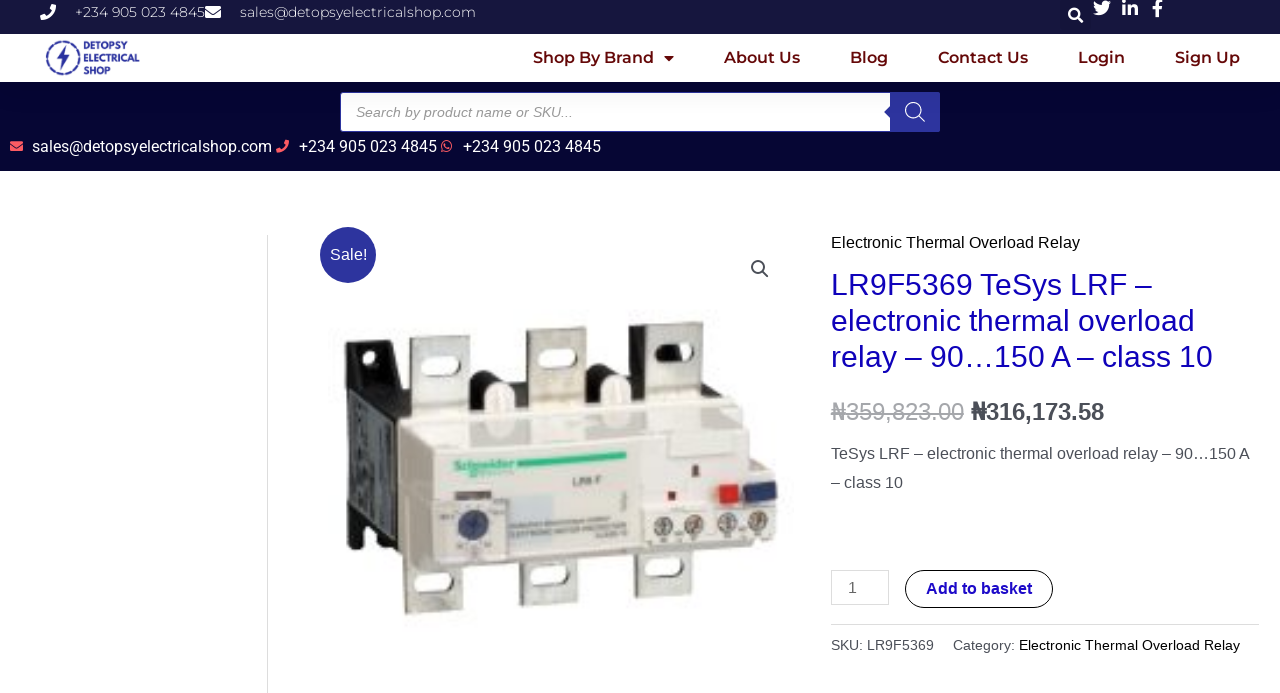

--- FILE ---
content_type: text/html; charset=UTF-8
request_url: https://detopsyelectricalshop.com/product/lr9f5369-tesys-lrf-electronic-thermal-overload-relay-90-150-a-class-10/
body_size: 46639
content:
<!DOCTYPE html>
<html lang="en-GB" prefix="og: https://ogp.me/ns#">
<head>
<meta charset="UTF-8">
<meta name="viewport" content="width=device-width, initial-scale=1">
<link rel="profile" href="https://gmpg.org/xfn/11">

	<style>img:is([sizes="auto" i], [sizes^="auto," i]) { contain-intrinsic-size: 3000px 1500px }</style>
	<script>window._wca = window._wca || [];</script>

	<!-- This site is optimized with the Yoast SEO plugin v25.9 - https://yoast.com/wordpress/plugins/seo/ -->
	<title>LR9F5369 TeSys LRF - electronic thermal overload relay - 90...150 A - class 10 - Detopsy Electrical Shop</title>
	<link rel="canonical" href="https://detopsyelectricalshop.com/product/lr9f5369-tesys-lrf-electronic-thermal-overload-relay-90-150-a-class-10/" />
	<meta property="og:locale" content="en_GB" />
	<meta property="og:type" content="article" />
	<meta property="og:title" content="LR9F5369 TeSys LRF - electronic thermal overload relay - 90...150 A - class 10 - Detopsy Electrical Shop" />
	<meta property="og:description" content="TeSys LRF - electronic thermal overload relay - 90...150 A - class 10 &nbsp;" />
	<meta property="og:url" content="https://detopsyelectricalshop.com/product/lr9f5369-tesys-lrf-electronic-thermal-overload-relay-90-150-a-class-10/" />
	<meta property="og:site_name" content="Detopsy Electrical Shop" />
	<meta property="article:modified_time" content="2024-06-03T11:01:35+00:00" />
	<meta property="og:image" content="https://detopsyelectricalshop.com/wp-content/uploads/2021/01/PB111597_1500x1500-1.jpg" />
	<meta property="og:image:width" content="1500" />
	<meta property="og:image:height" content="1500" />
	<meta property="og:image:type" content="image/jpeg" />
	<meta name="twitter:card" content="summary_large_image" />
	<meta name="twitter:label1" content="Estimated reading time" />
	<meta name="twitter:data1" content="2 minutes" />
	<script type="application/ld+json" class="yoast-schema-graph">{"@context":"https://schema.org","@graph":[{"@type":"WebPage","@id":"https://detopsyelectricalshop.com/product/lr9f5369-tesys-lrf-electronic-thermal-overload-relay-90-150-a-class-10/","url":"https://detopsyelectricalshop.com/product/lr9f5369-tesys-lrf-electronic-thermal-overload-relay-90-150-a-class-10/","name":"LR9F5369 TeSys LRF - electronic thermal overload relay - 90...150 A - class 10 - Detopsy Electrical Shop","isPartOf":{"@id":"https://detopsyelectricalshop.com/#website"},"primaryImageOfPage":{"@id":"https://detopsyelectricalshop.com/product/lr9f5369-tesys-lrf-electronic-thermal-overload-relay-90-150-a-class-10/#primaryimage"},"image":{"@id":"https://detopsyelectricalshop.com/product/lr9f5369-tesys-lrf-electronic-thermal-overload-relay-90-150-a-class-10/#primaryimage"},"thumbnailUrl":"https://detopsyelectricalshop.com/wp-content/uploads/2021/01/PB111597_1500x1500-1.jpg","datePublished":"2021-01-18T12:26:18+00:00","dateModified":"2024-06-03T11:01:35+00:00","breadcrumb":{"@id":"https://detopsyelectricalshop.com/product/lr9f5369-tesys-lrf-electronic-thermal-overload-relay-90-150-a-class-10/#breadcrumb"},"inLanguage":"en-GB","potentialAction":[{"@type":"ReadAction","target":["https://detopsyelectricalshop.com/product/lr9f5369-tesys-lrf-electronic-thermal-overload-relay-90-150-a-class-10/"]}]},{"@type":"ImageObject","inLanguage":"en-GB","@id":"https://detopsyelectricalshop.com/product/lr9f5369-tesys-lrf-electronic-thermal-overload-relay-90-150-a-class-10/#primaryimage","url":"https://detopsyelectricalshop.com/wp-content/uploads/2021/01/PB111597_1500x1500-1.jpg","contentUrl":"https://detopsyelectricalshop.com/wp-content/uploads/2021/01/PB111597_1500x1500-1.jpg","width":1500,"height":1500,"caption":"LR9F5369 TeSys LRF - electronic thermal overload relay - 90...150 A - class 10"},{"@type":"BreadcrumbList","@id":"https://detopsyelectricalshop.com/product/lr9f5369-tesys-lrf-electronic-thermal-overload-relay-90-150-a-class-10/#breadcrumb","itemListElement":[{"@type":"ListItem","position":1,"name":"Home","item":"https://detopsyelectricalshop.com/"},{"@type":"ListItem","position":2,"name":"Products","item":"https://detopsyelectricalshop.com/products/"},{"@type":"ListItem","position":3,"name":"LR9F5369 TeSys LRF &#8211; electronic thermal overload relay &#8211; 90&#8230;150 A &#8211; class 10"}]},{"@type":"WebSite","@id":"https://detopsyelectricalshop.com/#website","url":"https://detopsyelectricalshop.com/","name":"Detopsy Electrical Shop","description":"Premium Online Electrical Supplies Shop In Nigeria","publisher":{"@id":"https://detopsyelectricalshop.com/#organization"},"potentialAction":[{"@type":"SearchAction","target":{"@type":"EntryPoint","urlTemplate":"https://detopsyelectricalshop.com/?s={search_term_string}"},"query-input":{"@type":"PropertyValueSpecification","valueRequired":true,"valueName":"search_term_string"}}],"inLanguage":"en-GB"},{"@type":"Organization","@id":"https://detopsyelectricalshop.com/#organization","name":"Detopsy Electrical Shop","url":"https://detopsyelectricalshop.com/","logo":{"@type":"ImageObject","inLanguage":"en-GB","@id":"https://detopsyelectricalshop.com/#/schema/logo/image/","url":"https://detopsyelectricalshop.com/wp-content/uploads/2021/10/cropped-Detopsy-Logo-3.png","contentUrl":"https://detopsyelectricalshop.com/wp-content/uploads/2021/10/cropped-Detopsy-Logo-3.png","width":500,"height":173,"caption":"Detopsy Electrical Shop"},"image":{"@id":"https://detopsyelectricalshop.com/#/schema/logo/image/"}}]}</script>
	<!-- / Yoast SEO plugin. -->



<!-- Search Engine Optimization by Rank Math - https://rankmath.com/ -->
<title>LR9F5369 TeSys LRF - electronic thermal overload relay - 90...150 A - class 10 - Detopsy Electrical Shop</title>
<meta name="description" content="TeSys LRF - electronic thermal overload relay - 90...150 A - class 10 &nbsp;"/>
<meta name="robots" content="follow, index, max-snippet:-1, max-video-preview:-1, max-image-preview:large"/>
<link rel="canonical" href="https://detopsyelectricalshop.com/product/lr9f5369-tesys-lrf-electronic-thermal-overload-relay-90-150-a-class-10/" />
<meta property="og:locale" content="en_GB" />
<meta property="og:type" content="product" />
<meta property="og:title" content="LR9F5369 TeSys LRF - electronic thermal overload relay - 90...150 A - class 10 - Detopsy Electrical Shop" />
<meta property="og:description" content="TeSys LRF - electronic thermal overload relay - 90...150 A - class 10 &nbsp;" />
<meta property="og:url" content="https://detopsyelectricalshop.com/product/lr9f5369-tesys-lrf-electronic-thermal-overload-relay-90-150-a-class-10/" />
<meta property="og:site_name" content="Detopsy Electrical Shop" />
<meta property="og:updated_time" content="2024-06-03T12:01:35+01:00" />
<meta property="og:image" content="https://detopsyelectricalshop.com/wp-content/uploads/2021/01/PB111597_1500x1500-1.jpg" />
<meta property="og:image:secure_url" content="https://detopsyelectricalshop.com/wp-content/uploads/2021/01/PB111597_1500x1500-1.jpg" />
<meta property="og:image:width" content="1500" />
<meta property="og:image:height" content="1500" />
<meta property="og:image:alt" content="LR9F5369 TeSys LRF - electronic thermal overload relay - 90...150 A - class 10" />
<meta property="og:image:type" content="image/jpeg" />
<meta property="product:price:amount" content="316173.58" />
<meta property="product:price:currency" content="NGN" />
<meta property="product:availability" content="instock" />
<meta name="twitter:card" content="summary_large_image" />
<meta name="twitter:title" content="LR9F5369 TeSys LRF - electronic thermal overload relay - 90...150 A - class 10 - Detopsy Electrical Shop" />
<meta name="twitter:description" content="TeSys LRF - electronic thermal overload relay - 90...150 A - class 10 &nbsp;" />
<meta name="twitter:image" content="https://detopsyelectricalshop.com/wp-content/uploads/2021/01/PB111597_1500x1500-1.jpg" />
<meta name="twitter:label1" content="Price" />
<meta name="twitter:data1" content="&#8358;316,173.58" />
<meta name="twitter:label2" content="Availability" />
<meta name="twitter:data2" content="In stock" />
<script type="application/ld+json" class="rank-math-schema">{"@context":"https://schema.org","@graph":[{"@type":"Place","@id":"https://detopsyelectricalshop.com/#place","geo":{"@type":"GeoCoordinates","latitude":"4.808500575800041","longitude":" 7.04771517248917"},"hasMap":"https://www.google.com/maps/search/?api=1&amp;query=4.808500575800041, 7.04771517248917","address":{"@type":"PostalAddress","streetAddress":"Plot 40-42 Azuabie off Peter Odili Road","addressLocality":"Trans-Amadi Industrial Layout","addressRegion":"Port Harcourt","postalCode":"500272","addressCountry":"Nigeria"}},{"@type":["ElectronicsStore","Organization"],"@id":"https://detopsyelectricalshop.com/#organization","name":"Electrical Materials | Electrical Supplies | Wholesale | Retail - Detopsy Electrical Shop","url":"http://Detopsyelectricalshop.com","email":"sales@detopsyelectricalshop.com","address":{"@type":"PostalAddress","streetAddress":"Plot 40-42 Azuabie off Peter Odili Road","addressLocality":"Trans-Amadi Industrial Layout","addressRegion":"Port Harcourt","postalCode":"500272","addressCountry":"Nigeria"},"logo":{"@type":"ImageObject","@id":"https://detopsyelectricalshop.com/#logo","url":"https://detopsyelectricalshop.com/wp-content/uploads/2020/11/cropped-DETOPSY-SHOP-LOGO-1-145x145-1.png","contentUrl":"https://detopsyelectricalshop.com/wp-content/uploads/2020/11/cropped-DETOPSY-SHOP-LOGO-1-145x145-1.png","caption":"Detopsy Electrical Shop","inLanguage":"en-GB","width":"145","height":"145"},"openingHours":["Monday,Tuesday,Wednesday,Thursday,Friday,Saturday,Sunday 08:00-17:00"],"location":{"@id":"https://detopsyelectricalshop.com/#place"},"image":{"@id":"https://detopsyelectricalshop.com/#logo"},"telephone":"+234 701 347 1247"},{"@type":"WebSite","@id":"https://detopsyelectricalshop.com/#website","url":"https://detopsyelectricalshop.com","name":"Detopsy Electrical Shop","publisher":{"@id":"https://detopsyelectricalshop.com/#organization"},"inLanguage":"en-GB"},{"@type":"ImageObject","@id":"https://detopsyelectricalshop.com/wp-content/uploads/2021/01/PB111597_1500x1500-1.jpg","url":"https://detopsyelectricalshop.com/wp-content/uploads/2021/01/PB111597_1500x1500-1.jpg","width":"1500","height":"1500","caption":"LR9F5369 TeSys LRF - electronic thermal overload relay - 90...150 A - class 10","inLanguage":"en-GB"},{"@type":"BreadcrumbList","@id":"https://detopsyelectricalshop.com/product/lr9f5369-tesys-lrf-electronic-thermal-overload-relay-90-150-a-class-10/#breadcrumb","itemListElement":[{"@type":"ListItem","position":"1","item":{"@id":"https://detopsyelectricalshop.com","name":"Home"}},{"@type":"ListItem","position":"2","item":{"@id":"https://detopsyelectricalshop.com/product-category/schneider-electric/relays/electronic-thermal-overload-relay/","name":"Electronic Thermal Overload Relay"}},{"@type":"ListItem","position":"3","item":{"@id":"https://detopsyelectricalshop.com/product/lr9f5369-tesys-lrf-electronic-thermal-overload-relay-90-150-a-class-10/","name":"LR9F5369 TeSys LRF &#8211; electronic thermal overload relay &#8211; 90&#8230;150 A &#8211; class 10"}}]},{"@type":"ItemPage","@id":"https://detopsyelectricalshop.com/product/lr9f5369-tesys-lrf-electronic-thermal-overload-relay-90-150-a-class-10/#webpage","url":"https://detopsyelectricalshop.com/product/lr9f5369-tesys-lrf-electronic-thermal-overload-relay-90-150-a-class-10/","name":"LR9F5369 TeSys LRF - electronic thermal overload relay - 90...150 A - class 10 - Detopsy Electrical Shop","datePublished":"2021-01-18T13:26:18+01:00","dateModified":"2024-06-03T12:01:35+01:00","isPartOf":{"@id":"https://detopsyelectricalshop.com/#website"},"primaryImageOfPage":{"@id":"https://detopsyelectricalshop.com/wp-content/uploads/2021/01/PB111597_1500x1500-1.jpg"},"inLanguage":"en-GB","breadcrumb":{"@id":"https://detopsyelectricalshop.com/product/lr9f5369-tesys-lrf-electronic-thermal-overload-relay-90-150-a-class-10/#breadcrumb"}},{"@type":"Product","name":"LR9F5369 TeSys LRF - electronic thermal overload relay - 90...150 A - class 10 - Detopsy Electrical Shop","description":"TeSys LRF - electronic thermal overload relay - 90...150 A - class 10 &nbsp; &#8358;316,173.58","sku":"LR9F5369","category":"Schneider Electric &gt; Relays &gt; Electronic Thermal Overload Relay","mainEntityOfPage":{"@id":"https://detopsyelectricalshop.com/product/lr9f5369-tesys-lrf-electronic-thermal-overload-relay-90-150-a-class-10/#webpage"},"image":[{"@type":"ImageObject","url":"https://detopsyelectricalshop.com/wp-content/uploads/2021/01/PB111597_1500x1500-1.jpg","height":"1500","width":"1500"}],"offers":{"@type":"Offer","price":"316173.58","priceCurrency":"NGN","priceValidUntil":"2027-12-31","availability":"http://schema.org/InStock","itemCondition":"NewCondition","url":"https://detopsyelectricalshop.com/product/lr9f5369-tesys-lrf-electronic-thermal-overload-relay-90-150-a-class-10/","seller":{"@type":"Organization","@id":"https://detopsyelectricalshop.com/","name":"Detopsy Electrical Shop","url":"https://detopsyelectricalshop.com","logo":"https://detopsyelectricalshop.com/wp-content/uploads/2020/11/cropped-DETOPSY-SHOP-LOGO-1-145x145-1.png"},"priceSpecification":{"price":"316173.58","priceCurrency":"NGN","valueAddedTaxIncluded":"false"}},"@id":"https://detopsyelectricalshop.com/product/lr9f5369-tesys-lrf-electronic-thermal-overload-relay-90-150-a-class-10/#richSnippet"}]}</script>
<!-- /Rank Math WordPress SEO plugin -->

<link rel='dns-prefetch' href='//stats.wp.com' />
<link rel='dns-prefetch' href='//www.googletagmanager.com' />
<link rel="alternate" type="application/rss+xml" title="Detopsy Electrical Shop &raquo; Feed" href="https://detopsyelectricalshop.com/feed/" />
<link rel="alternate" type="application/rss+xml" title="Detopsy Electrical Shop &raquo; Comments Feed" href="https://detopsyelectricalshop.com/comments/feed/" />
<link rel="alternate" type="application/rss+xml" title="Detopsy Electrical Shop &raquo; LR9F5369 TeSys LRF &#8211; electronic thermal overload relay &#8211; 90&#8230;150 A &#8211; class 10 Comments Feed" href="https://detopsyelectricalshop.com/product/lr9f5369-tesys-lrf-electronic-thermal-overload-relay-90-150-a-class-10/feed/" />
<script>
window._wpemojiSettings = {"baseUrl":"https:\/\/s.w.org\/images\/core\/emoji\/16.0.1\/72x72\/","ext":".png","svgUrl":"https:\/\/s.w.org\/images\/core\/emoji\/16.0.1\/svg\/","svgExt":".svg","source":{"concatemoji":"https:\/\/detopsyelectricalshop.com\/wp-includes\/js\/wp-emoji-release.min.js?ver=6.8.3"}};
/*! This file is auto-generated */
!function(s,n){var o,i,e;function c(e){try{var t={supportTests:e,timestamp:(new Date).valueOf()};sessionStorage.setItem(o,JSON.stringify(t))}catch(e){}}function p(e,t,n){e.clearRect(0,0,e.canvas.width,e.canvas.height),e.fillText(t,0,0);var t=new Uint32Array(e.getImageData(0,0,e.canvas.width,e.canvas.height).data),a=(e.clearRect(0,0,e.canvas.width,e.canvas.height),e.fillText(n,0,0),new Uint32Array(e.getImageData(0,0,e.canvas.width,e.canvas.height).data));return t.every(function(e,t){return e===a[t]})}function u(e,t){e.clearRect(0,0,e.canvas.width,e.canvas.height),e.fillText(t,0,0);for(var n=e.getImageData(16,16,1,1),a=0;a<n.data.length;a++)if(0!==n.data[a])return!1;return!0}function f(e,t,n,a){switch(t){case"flag":return n(e,"\ud83c\udff3\ufe0f\u200d\u26a7\ufe0f","\ud83c\udff3\ufe0f\u200b\u26a7\ufe0f")?!1:!n(e,"\ud83c\udde8\ud83c\uddf6","\ud83c\udde8\u200b\ud83c\uddf6")&&!n(e,"\ud83c\udff4\udb40\udc67\udb40\udc62\udb40\udc65\udb40\udc6e\udb40\udc67\udb40\udc7f","\ud83c\udff4\u200b\udb40\udc67\u200b\udb40\udc62\u200b\udb40\udc65\u200b\udb40\udc6e\u200b\udb40\udc67\u200b\udb40\udc7f");case"emoji":return!a(e,"\ud83e\udedf")}return!1}function g(e,t,n,a){var r="undefined"!=typeof WorkerGlobalScope&&self instanceof WorkerGlobalScope?new OffscreenCanvas(300,150):s.createElement("canvas"),o=r.getContext("2d",{willReadFrequently:!0}),i=(o.textBaseline="top",o.font="600 32px Arial",{});return e.forEach(function(e){i[e]=t(o,e,n,a)}),i}function t(e){var t=s.createElement("script");t.src=e,t.defer=!0,s.head.appendChild(t)}"undefined"!=typeof Promise&&(o="wpEmojiSettingsSupports",i=["flag","emoji"],n.supports={everything:!0,everythingExceptFlag:!0},e=new Promise(function(e){s.addEventListener("DOMContentLoaded",e,{once:!0})}),new Promise(function(t){var n=function(){try{var e=JSON.parse(sessionStorage.getItem(o));if("object"==typeof e&&"number"==typeof e.timestamp&&(new Date).valueOf()<e.timestamp+604800&&"object"==typeof e.supportTests)return e.supportTests}catch(e){}return null}();if(!n){if("undefined"!=typeof Worker&&"undefined"!=typeof OffscreenCanvas&&"undefined"!=typeof URL&&URL.createObjectURL&&"undefined"!=typeof Blob)try{var e="postMessage("+g.toString()+"("+[JSON.stringify(i),f.toString(),p.toString(),u.toString()].join(",")+"));",a=new Blob([e],{type:"text/javascript"}),r=new Worker(URL.createObjectURL(a),{name:"wpTestEmojiSupports"});return void(r.onmessage=function(e){c(n=e.data),r.terminate(),t(n)})}catch(e){}c(n=g(i,f,p,u))}t(n)}).then(function(e){for(var t in e)n.supports[t]=e[t],n.supports.everything=n.supports.everything&&n.supports[t],"flag"!==t&&(n.supports.everythingExceptFlag=n.supports.everythingExceptFlag&&n.supports[t]);n.supports.everythingExceptFlag=n.supports.everythingExceptFlag&&!n.supports.flag,n.DOMReady=!1,n.readyCallback=function(){n.DOMReady=!0}}).then(function(){return e}).then(function(){var e;n.supports.everything||(n.readyCallback(),(e=n.source||{}).concatemoji?t(e.concatemoji):e.wpemoji&&e.twemoji&&(t(e.twemoji),t(e.wpemoji)))}))}((window,document),window._wpemojiSettings);
</script>
<link rel='stylesheet' id='astra-theme-css-css' href='https://detopsyelectricalshop.com/wp-content/themes/astra/assets/css/minified/style.min.css?ver=3.9.2' media='all' />
<style id='astra-theme-css-inline-css'>
.ast-no-sidebar .entry-content .alignfull {margin-left: calc( -50vw + 50%);margin-right: calc( -50vw + 50%);max-width: 100vw;width: 100vw;}.ast-no-sidebar .entry-content .alignwide {margin-left: calc(-41vw + 50%);margin-right: calc(-41vw + 50%);max-width: unset;width: unset;}.ast-no-sidebar .entry-content .alignfull .alignfull,.ast-no-sidebar .entry-content .alignfull .alignwide,.ast-no-sidebar .entry-content .alignwide .alignfull,.ast-no-sidebar .entry-content .alignwide .alignwide,.ast-no-sidebar .entry-content .wp-block-column .alignfull,.ast-no-sidebar .entry-content .wp-block-column .alignwide{width: 100%;margin-left: auto;margin-right: auto;}.wp-block-gallery,.blocks-gallery-grid {margin: 0;}.wp-block-separator {max-width: 100px;}.wp-block-separator.is-style-wide,.wp-block-separator.is-style-dots {max-width: none;}.entry-content .has-2-columns .wp-block-column:first-child {padding-right: 10px;}.entry-content .has-2-columns .wp-block-column:last-child {padding-left: 10px;}@media (max-width: 782px) {.entry-content .wp-block-columns .wp-block-column {flex-basis: 100%;}.entry-content .has-2-columns .wp-block-column:first-child {padding-right: 0;}.entry-content .has-2-columns .wp-block-column:last-child {padding-left: 0;}}body .entry-content .wp-block-latest-posts {margin-left: 0;}body .entry-content .wp-block-latest-posts li {list-style: none;}.ast-no-sidebar .ast-container .entry-content .wp-block-latest-posts {margin-left: 0;}.ast-header-break-point .entry-content .alignwide {margin-left: auto;margin-right: auto;}.entry-content .blocks-gallery-item img {margin-bottom: auto;}.wp-block-pullquote {border-top: 4px solid #555d66;border-bottom: 4px solid #555d66;color: #40464d;}:root{--ast-container-default-xlg-padding:6.67em;--ast-container-default-lg-padding:5.67em;--ast-container-default-slg-padding:4.34em;--ast-container-default-md-padding:3.34em;--ast-container-default-sm-padding:6.67em;--ast-container-default-xs-padding:2.4em;--ast-container-default-xxs-padding:1.4em;}html{font-size:100%;}a,.page-title{color:#000000;}a:hover,a:focus{color:var(--ast-global-color-1);}body,button,input,select,textarea,.ast-button,.ast-custom-button{font-family:Helvetica,Verdana,Arial,sans-serif;font-weight:400;font-size:16px;font-size:1rem;}blockquote{color:var(--ast-global-color-3);}.site-title{font-size:35px;font-size:2.1875rem;display:none;}header .custom-logo-link img{max-width:150px;}.astra-logo-svg{width:150px;}.ast-archive-description .ast-archive-title{font-size:40px;font-size:2.5rem;}.site-header .site-description{font-size:15px;font-size:0.9375rem;display:none;}.entry-title{font-size:30px;font-size:1.875rem;}h1,.entry-content h1{font-size:40px;font-size:2.5rem;}h2,.entry-content h2{font-size:30px;font-size:1.875rem;}h3,.entry-content h3{font-size:25px;font-size:1.5625rem;}h4,.entry-content h4{font-size:20px;font-size:1.25rem;}h5,.entry-content h5{font-size:18px;font-size:1.125rem;}h6,.entry-content h6{font-size:15px;font-size:0.9375rem;}.ast-single-post .entry-title,.page-title{font-size:30px;font-size:1.875rem;}::selection{background-color:#2d349e;color:#ffffff;}body,h1,.entry-title a,.entry-content h1,h2,.entry-content h2,h3,.entry-content h3,h4,.entry-content h4,h5,.entry-content h5,h6,.entry-content h6{color:var(--ast-global-color-3);}.tagcloud a:hover,.tagcloud a:focus,.tagcloud a.current-item{color:#ffffff;border-color:#000000;background-color:#000000;}input:focus,input[type="text"]:focus,input[type="email"]:focus,input[type="url"]:focus,input[type="password"]:focus,input[type="reset"]:focus,input[type="search"]:focus,textarea:focus{border-color:#000000;}input[type="radio"]:checked,input[type=reset],input[type="checkbox"]:checked,input[type="checkbox"]:hover:checked,input[type="checkbox"]:focus:checked,input[type=range]::-webkit-slider-thumb{border-color:#000000;background-color:#000000;box-shadow:none;}.site-footer a:hover + .post-count,.site-footer a:focus + .post-count{background:#000000;border-color:#000000;}.single .nav-links .nav-previous,.single .nav-links .nav-next{color:#000000;}.entry-meta,.entry-meta *{line-height:1.45;color:#000000;}.entry-meta a:hover,.entry-meta a:hover *,.entry-meta a:focus,.entry-meta a:focus *,.page-links > .page-link,.page-links .page-link:hover,.post-navigation a:hover{color:var(--ast-global-color-1);}#cat option,.secondary .calendar_wrap thead a,.secondary .calendar_wrap thead a:visited{color:#000000;}.secondary .calendar_wrap #today,.ast-progress-val span{background:#000000;}.secondary a:hover + .post-count,.secondary a:focus + .post-count{background:#000000;border-color:#000000;}.calendar_wrap #today > a{color:#ffffff;}.page-links .page-link,.single .post-navigation a{color:#000000;}.widget-title{font-size:22px;font-size:1.375rem;color:var(--ast-global-color-3);}#secondary,#secondary button,#secondary input,#secondary select,#secondary textarea{font-size:16px;font-size:1rem;}.main-header-menu .menu-link,.ast-header-custom-item a{color:var(--ast-global-color-3);}.main-header-menu .menu-item:hover > .menu-link,.main-header-menu .menu-item:hover > .ast-menu-toggle,.main-header-menu .ast-masthead-custom-menu-items a:hover,.main-header-menu .menu-item.focus > .menu-link,.main-header-menu .menu-item.focus > .ast-menu-toggle,.main-header-menu .current-menu-item > .menu-link,.main-header-menu .current-menu-ancestor > .menu-link,.main-header-menu .current-menu-item > .ast-menu-toggle,.main-header-menu .current-menu-ancestor > .ast-menu-toggle{color:#000000;}.header-main-layout-3 .ast-main-header-bar-alignment{margin-right:auto;}.header-main-layout-2 .site-header-section-left .ast-site-identity{text-align:left;}.ast-logo-title-inline .site-logo-img{padding-right:1em;}.site-logo-img img{ transition:all 0.2s linear;}.ast-header-break-point .ast-mobile-menu-buttons-minimal.menu-toggle{background:transparent;color:transparent;}.ast-header-break-point .ast-mobile-menu-buttons-outline.menu-toggle{background:transparent;border:1px solid transparent;color:transparent;}.ast-header-break-point .ast-mobile-menu-buttons-fill.menu-toggle{background:transparent;color:#1d0ac9;}#secondary {margin: 4em 0 2.5em;word-break: break-word;line-height: 2;}#secondary li {margin-bottom: 0.25em;}#secondary li:last-child {margin-bottom: 0;}@media (max-width: 768px) {.js_active .ast-plain-container.ast-single-post #secondary {margin-top: 1.5em;}}.ast-separate-container.ast-two-container #secondary .widget {background-color: #fff;padding: 2em;margin-bottom: 2em;}@media (min-width: 993px) {.ast-left-sidebar #secondary {padding-right: 60px;}.ast-right-sidebar #secondary {padding-left: 60px;}}@media (max-width: 993px) {.ast-right-sidebar #secondary {padding-left: 30px;}.ast-left-sidebar #secondary {padding-right: 30px;}}.footer-adv .footer-adv-overlay{border-top-style:solid;border-top-color:#7a7a7a;}.wp-block-buttons.aligncenter{justify-content:center;}@media (max-width:921px){.ast-theme-transparent-header #primary,.ast-theme-transparent-header #secondary{padding:0;}}@media (max-width:921px){.ast-plain-container.ast-no-sidebar #primary{padding:0;}}.ast-plain-container.ast-no-sidebar #primary{margin-top:0;margin-bottom:0;}@media (min-width:1200px){.wp-block-group .has-background{padding:20px;}}@media (min-width:1200px){.ast-plain-container.ast-right-sidebar .entry-content .wp-block-group.alignwide,.ast-plain-container.ast-left-sidebar .entry-content .wp-block-group.alignwide,.ast-plain-container.ast-right-sidebar .entry-content .wp-block-group.alignfull,.ast-plain-container.ast-left-sidebar .entry-content .wp-block-group.alignfull{padding-left:20px;padding-right:20px;}}@media (min-width:1200px){.wp-block-cover-image.alignwide .wp-block-cover__inner-container,.wp-block-cover.alignwide .wp-block-cover__inner-container,.wp-block-cover-image.alignfull .wp-block-cover__inner-container,.wp-block-cover.alignfull .wp-block-cover__inner-container{width:100%;}}.wp-block-columns{margin-bottom:unset;}.wp-block-image.size-full{margin:2rem 0;}.wp-block-separator.has-background{padding:0;}.wp-block-gallery{margin-bottom:1.6em;}.wp-block-group{padding-top:4em;padding-bottom:4em;}.wp-block-group__inner-container .wp-block-columns:last-child,.wp-block-group__inner-container :last-child,.wp-block-table table{margin-bottom:0;}.blocks-gallery-grid{width:100%;}.wp-block-navigation-link__content{padding:5px 0;}.wp-block-group .wp-block-group .has-text-align-center,.wp-block-group .wp-block-column .has-text-align-center{max-width:100%;}.has-text-align-center{margin:0 auto;}@media (min-width:1200px){.wp-block-cover__inner-container,.alignwide .wp-block-group__inner-container,.alignfull .wp-block-group__inner-container{max-width:1200px;margin:0 auto;}.wp-block-group.alignnone,.wp-block-group.aligncenter,.wp-block-group.alignleft,.wp-block-group.alignright,.wp-block-group.alignwide,.wp-block-columns.alignwide{margin:2rem 0 1rem 0;}}@media (max-width:1200px){.wp-block-group{padding:3em;}.wp-block-group .wp-block-group{padding:1.5em;}.wp-block-columns,.wp-block-column{margin:1rem 0;}}@media (min-width:921px){.wp-block-columns .wp-block-group{padding:2em;}}@media (max-width:544px){.wp-block-cover-image .wp-block-cover__inner-container,.wp-block-cover .wp-block-cover__inner-container{width:unset;}.wp-block-cover,.wp-block-cover-image{padding:2em 0;}.wp-block-group,.wp-block-cover{padding:2em;}.wp-block-media-text__media img,.wp-block-media-text__media video{width:unset;max-width:100%;}.wp-block-media-text.has-background .wp-block-media-text__content{padding:1em;}}.wp-block-image.aligncenter{margin-left:auto;margin-right:auto;}.wp-block-table.aligncenter{margin-left:auto;margin-right:auto;}@media (min-width:544px){.entry-content .wp-block-media-text.has-media-on-the-right .wp-block-media-text__content{padding:0 8% 0 0;}.entry-content .wp-block-media-text .wp-block-media-text__content{padding:0 0 0 8%;}.ast-plain-container .site-content .entry-content .has-custom-content-position.is-position-bottom-left > *,.ast-plain-container .site-content .entry-content .has-custom-content-position.is-position-bottom-right > *,.ast-plain-container .site-content .entry-content .has-custom-content-position.is-position-top-left > *,.ast-plain-container .site-content .entry-content .has-custom-content-position.is-position-top-right > *,.ast-plain-container .site-content .entry-content .has-custom-content-position.is-position-center-right > *,.ast-plain-container .site-content .entry-content .has-custom-content-position.is-position-center-left > *{margin:0;}}@media (max-width:544px){.entry-content .wp-block-media-text .wp-block-media-text__content{padding:8% 0;}.wp-block-media-text .wp-block-media-text__media img{width:auto;max-width:100%;}}@media (max-width:921px){.ast-separate-container #primary,.ast-separate-container #secondary{padding:1.5em 0;}#primary,#secondary{padding:1.5em 0;margin:0;}.ast-left-sidebar #content > .ast-container{display:flex;flex-direction:column-reverse;width:100%;}.ast-separate-container .ast-article-post,.ast-separate-container .ast-article-single{padding:1.5em 2.14em;}.ast-author-box img.avatar{margin:20px 0 0 0;}}@media (max-width:921px){#secondary.secondary{padding-top:0;}.ast-separate-container.ast-right-sidebar #secondary{padding-left:1em;padding-right:1em;}.ast-separate-container.ast-two-container #secondary{padding-left:0;padding-right:0;}.ast-page-builder-template .entry-header #secondary,.ast-page-builder-template #secondary{margin-top:1.5em;}}@media (max-width:921px){.ast-right-sidebar #primary{padding-right:0;}.ast-page-builder-template.ast-left-sidebar #secondary,.ast-page-builder-template.ast-right-sidebar #secondary{padding-right:20px;padding-left:20px;}.ast-right-sidebar #secondary,.ast-left-sidebar #primary{padding-left:0;}.ast-left-sidebar #secondary{padding-right:0;}}@media (min-width:922px){.ast-separate-container.ast-right-sidebar #primary,.ast-separate-container.ast-left-sidebar #primary{border:0;}.search-no-results.ast-separate-container #primary{margin-bottom:4em;}}@media (min-width:922px){.ast-right-sidebar #primary{border-right:1px solid var(--ast-border-color);}.ast-left-sidebar #primary{border-left:1px solid var(--ast-border-color);}.ast-right-sidebar #secondary{border-left:1px solid var(--ast-border-color);margin-left:-1px;}.ast-left-sidebar #secondary{border-right:1px solid var(--ast-border-color);margin-right:-1px;}.ast-separate-container.ast-two-container.ast-right-sidebar #secondary{padding-left:30px;padding-right:0;}.ast-separate-container.ast-two-container.ast-left-sidebar #secondary{padding-right:30px;padding-left:0;}.ast-separate-container.ast-right-sidebar #secondary,.ast-separate-container.ast-left-sidebar #secondary{border:0;margin-left:auto;margin-right:auto;}.ast-separate-container.ast-two-container #secondary .widget:last-child{margin-bottom:0;}}.elementor-button-wrapper .elementor-button{border-style:solid;text-decoration:none;border-top-width:1px;border-right-width:1px;border-left-width:1px;border-bottom-width:1px;}body .elementor-button.elementor-size-sm,body .elementor-button.elementor-size-xs,body .elementor-button.elementor-size-md,body .elementor-button.elementor-size-lg,body .elementor-button.elementor-size-xl,body .elementor-button{border-radius:30px;padding-top:10px;padding-right:20px;padding-bottom:10px;padding-left:20px;}.wp-block-button .wp-block-button__link{color:#1d0ac9;}.elementor-button-wrapper .elementor-button{font-family:inherit;font-weight:inherit;line-height:1;}.wp-block-button .wp-block-button__link:hover,.wp-block-button .wp-block-button__link:focus{color:#e70b0b;background-color:#2d349e;border-color:#2d349e;}.wp-block-button .wp-block-button__link{border-style:solid;border-top-width:1px;border-right-width:1px;border-left-width:1px;border-bottom-width:1px;border-color:#000000;background-color:transparent;color:#1d0ac9;font-family:inherit;font-weight:inherit;line-height:1;border-radius:30px;padding-top:10px;padding-right:20px;padding-bottom:10px;padding-left:20px;}.menu-toggle,button,.ast-button,.ast-custom-button,.button,input#submit,input[type="button"],input[type="submit"],input[type="reset"]{border-style:solid;border-top-width:1px;border-right-width:1px;border-left-width:1px;border-bottom-width:1px;color:#1d0ac9;border-color:#000000;background-color:transparent;border-radius:30px;padding-top:10px;padding-right:20px;padding-bottom:10px;padding-left:20px;font-family:inherit;font-weight:inherit;line-height:1;}button:focus,.menu-toggle:hover,button:hover,.ast-button:hover,.ast-custom-button:hover .button:hover,.ast-custom-button:hover ,input[type=reset]:hover,input[type=reset]:focus,input#submit:hover,input#submit:focus,input[type="button"]:hover,input[type="button"]:focus,input[type="submit"]:hover,input[type="submit"]:focus{color:#e70b0b;background-color:#2d349e;border-color:#2d349e;}@media (min-width:544px){.ast-container{max-width:100%;}}@media (max-width:544px){.ast-separate-container .ast-article-post,.ast-separate-container .ast-article-single,.ast-separate-container .comments-title,.ast-separate-container .ast-archive-description{padding:1.5em 1em;}.ast-separate-container #content .ast-container{padding-left:0.54em;padding-right:0.54em;}.ast-separate-container .ast-comment-list li.depth-1{padding:1.5em 1em;margin-bottom:1.5em;}.ast-separate-container .ast-comment-list .bypostauthor{padding:.5em;}.ast-search-menu-icon.ast-dropdown-active .search-field{width:170px;}.ast-separate-container #secondary{padding-top:0;}.ast-separate-container.ast-two-container #secondary .widget{margin-bottom:1.5em;padding-left:1em;padding-right:1em;}.site-branding img,.site-header .site-logo-img .custom-logo-link img{max-width:100%;}}@media (max-width:921px){.ast-mobile-header-stack .main-header-bar .ast-search-menu-icon{display:inline-block;}.ast-header-break-point.ast-header-custom-item-outside .ast-mobile-header-stack .main-header-bar .ast-search-icon{margin:0;}.ast-comment-avatar-wrap img{max-width:2.5em;}.ast-separate-container .ast-comment-list li.depth-1{padding:1.5em 2.14em;}.ast-separate-container .comment-respond{padding:2em 2.14em;}.ast-comment-meta{padding:0 1.8888em 1.3333em;}}body,.ast-separate-container{background-color:#ffffff;;background-image:none;;}.ast-no-sidebar.ast-separate-container .entry-content .alignfull {margin-left: -6.67em;margin-right: -6.67em;width: auto;}@media (max-width: 1200px) {.ast-no-sidebar.ast-separate-container .entry-content .alignfull {margin-left: -2.4em;margin-right: -2.4em;}}@media (max-width: 768px) {.ast-no-sidebar.ast-separate-container .entry-content .alignfull {margin-left: -2.14em;margin-right: -2.14em;}}@media (max-width: 544px) {.ast-no-sidebar.ast-separate-container .entry-content .alignfull {margin-left: -1em;margin-right: -1em;}}.ast-no-sidebar.ast-separate-container .entry-content .alignwide {margin-left: -20px;margin-right: -20px;}.ast-no-sidebar.ast-separate-container .entry-content .wp-block-column .alignfull,.ast-no-sidebar.ast-separate-container .entry-content .wp-block-column .alignwide {margin-left: auto;margin-right: auto;width: 100%;}@media (max-width:921px){.site-title{display:block;}.ast-archive-description .ast-archive-title{font-size:40px;}.site-header .site-description{display:none;}.entry-title{font-size:30px;}h1,.entry-content h1{font-size:30px;}h2,.entry-content h2{font-size:25px;}h3,.entry-content h3{font-size:20px;}.ast-single-post .entry-title,.page-title{font-size:30px;}.astra-logo-svg{width:80px;}header .custom-logo-link img,.ast-header-break-point .site-logo-img .custom-mobile-logo-link img{max-width:80px;}}@media (max-width:544px){.site-title{display:block;}.ast-archive-description .ast-archive-title{font-size:40px;}.site-header .site-description{display:none;}.entry-title{font-size:30px;}h1,.entry-content h1{font-size:30px;}h2,.entry-content h2{font-size:25px;}h3,.entry-content h3{font-size:20px;}.ast-single-post .entry-title,.page-title{font-size:30px;}header .custom-logo-link img,.ast-header-break-point .site-branding img,.ast-header-break-point .custom-logo-link img{max-width:100px;}.astra-logo-svg{width:100px;}.ast-header-break-point .site-logo-img .custom-mobile-logo-link img{max-width:100px;}}@media (max-width:921px){html{font-size:91.2%;}}@media (max-width:544px){html{font-size:91.2%;}}@media (min-width:922px){.ast-container{max-width:1640px;}}@font-face {font-family: "Astra";src: url(https://detopsyelectricalshop.com/wp-content/themes/astra/assets/fonts/astra.woff) format("woff"),url(https://detopsyelectricalshop.com/wp-content/themes/astra/assets/fonts/astra.ttf) format("truetype"),url(https://detopsyelectricalshop.com/wp-content/themes/astra/assets/fonts/astra.svg#astra) format("svg");font-weight: normal;font-style: normal;font-display: fallback;}@media (max-width:921px) {.main-header-bar .main-header-bar-navigation{display:none;}}.ast-desktop .main-header-menu.submenu-with-border .sub-menu,.ast-desktop .main-header-menu.submenu-with-border .astra-full-megamenu-wrapper{border-color:var(--ast-global-color-0);}.ast-desktop .main-header-menu.submenu-with-border .sub-menu{border-top-width:2px;border-right-width:2px;border-left-width:2px;border-bottom-width:2px;border-style:solid;}.ast-desktop .main-header-menu.submenu-with-border .sub-menu .sub-menu{top:-2px;}.ast-desktop .main-header-menu.submenu-with-border .sub-menu .menu-link,.ast-desktop .main-header-menu.submenu-with-border .children .menu-link{border-bottom-width:1px;border-style:solid;border-color:#0675be;}@media (min-width:922px){.main-header-menu .sub-menu .menu-item.ast-left-align-sub-menu:hover > .sub-menu,.main-header-menu .sub-menu .menu-item.ast-left-align-sub-menu.focus > .sub-menu{margin-left:-4px;}}.ast-small-footer{border-top-style:solid;border-top-width:1px;border-top-color:#7a7a7a;}.ast-small-footer-wrap{text-align:center;}.ast-header-break-point.ast-header-custom-item-inside .main-header-bar .main-header-bar-navigation .ast-search-icon {display: none;}.ast-header-break-point.ast-header-custom-item-inside .main-header-bar .ast-search-menu-icon .search-form {padding: 0;display: block;overflow: hidden;}.ast-header-break-point .ast-header-custom-item .widget:last-child {margin-bottom: 1em;}.ast-header-custom-item .widget {margin: 0.5em;display: inline-block;vertical-align: middle;}.ast-header-custom-item .widget p {margin-bottom: 0;}.ast-header-custom-item .widget li {width: auto;}.ast-header-custom-item-inside .button-custom-menu-item .menu-link {display: none;}.ast-header-custom-item-inside.ast-header-break-point .button-custom-menu-item .ast-custom-button-link {display: none;}.ast-header-custom-item-inside.ast-header-break-point .button-custom-menu-item .menu-link {display: block;}.ast-header-break-point.ast-header-custom-item-outside .main-header-bar .ast-search-icon {margin-right: 1em;}.ast-header-break-point.ast-header-custom-item-inside .main-header-bar .ast-search-menu-icon .search-field,.ast-header-break-point.ast-header-custom-item-inside .main-header-bar .ast-search-menu-icon.ast-inline-search .search-field {width: 100%;padding-right: 5.5em;}.ast-header-break-point.ast-header-custom-item-inside .main-header-bar .ast-search-menu-icon .search-submit {display: block;position: absolute;height: 100%;top: 0;right: 0;padding: 0 1em;border-radius: 0;}.ast-header-break-point .ast-header-custom-item .ast-masthead-custom-menu-items {padding-left: 20px;padding-right: 20px;margin-bottom: 1em;margin-top: 1em;}.ast-header-custom-item-inside.ast-header-break-point .button-custom-menu-item {padding-left: 0;padding-right: 0;margin-top: 0;margin-bottom: 0;}.astra-icon-down_arrow::after {content: "\e900";font-family: Astra;}.astra-icon-close::after {content: "\e5cd";font-family: Astra;}.astra-icon-drag_handle::after {content: "\e25d";font-family: Astra;}.astra-icon-format_align_justify::after {content: "\e235";font-family: Astra;}.astra-icon-menu::after {content: "\e5d2";font-family: Astra;}.astra-icon-reorder::after {content: "\e8fe";font-family: Astra;}.astra-icon-search::after {content: "\e8b6";font-family: Astra;}.astra-icon-zoom_in::after {content: "\e56b";font-family: Astra;}.astra-icon-check-circle::after {content: "\e901";font-family: Astra;}.astra-icon-shopping-cart::after {content: "\f07a";font-family: Astra;}.astra-icon-shopping-bag::after {content: "\f290";font-family: Astra;}.astra-icon-shopping-basket::after {content: "\f291";font-family: Astra;}.astra-icon-circle-o::after {content: "\e903";font-family: Astra;}.astra-icon-certificate::after {content: "\e902";font-family: Astra;}blockquote {padding: 1.2em;}:root .has-ast-global-color-0-color{color:var(--ast-global-color-0);}:root .has-ast-global-color-0-background-color{background-color:var(--ast-global-color-0);}:root .wp-block-button .has-ast-global-color-0-color{color:var(--ast-global-color-0);}:root .wp-block-button .has-ast-global-color-0-background-color{background-color:var(--ast-global-color-0);}:root .has-ast-global-color-1-color{color:var(--ast-global-color-1);}:root .has-ast-global-color-1-background-color{background-color:var(--ast-global-color-1);}:root .wp-block-button .has-ast-global-color-1-color{color:var(--ast-global-color-1);}:root .wp-block-button .has-ast-global-color-1-background-color{background-color:var(--ast-global-color-1);}:root .has-ast-global-color-2-color{color:var(--ast-global-color-2);}:root .has-ast-global-color-2-background-color{background-color:var(--ast-global-color-2);}:root .wp-block-button .has-ast-global-color-2-color{color:var(--ast-global-color-2);}:root .wp-block-button .has-ast-global-color-2-background-color{background-color:var(--ast-global-color-2);}:root .has-ast-global-color-3-color{color:var(--ast-global-color-3);}:root .has-ast-global-color-3-background-color{background-color:var(--ast-global-color-3);}:root .wp-block-button .has-ast-global-color-3-color{color:var(--ast-global-color-3);}:root .wp-block-button .has-ast-global-color-3-background-color{background-color:var(--ast-global-color-3);}:root .has-ast-global-color-4-color{color:var(--ast-global-color-4);}:root .has-ast-global-color-4-background-color{background-color:var(--ast-global-color-4);}:root .wp-block-button .has-ast-global-color-4-color{color:var(--ast-global-color-4);}:root .wp-block-button .has-ast-global-color-4-background-color{background-color:var(--ast-global-color-4);}:root .has-ast-global-color-5-color{color:var(--ast-global-color-5);}:root .has-ast-global-color-5-background-color{background-color:var(--ast-global-color-5);}:root .wp-block-button .has-ast-global-color-5-color{color:var(--ast-global-color-5);}:root .wp-block-button .has-ast-global-color-5-background-color{background-color:var(--ast-global-color-5);}:root .has-ast-global-color-6-color{color:var(--ast-global-color-6);}:root .has-ast-global-color-6-background-color{background-color:var(--ast-global-color-6);}:root .wp-block-button .has-ast-global-color-6-color{color:var(--ast-global-color-6);}:root .wp-block-button .has-ast-global-color-6-background-color{background-color:var(--ast-global-color-6);}:root .has-ast-global-color-7-color{color:var(--ast-global-color-7);}:root .has-ast-global-color-7-background-color{background-color:var(--ast-global-color-7);}:root .wp-block-button .has-ast-global-color-7-color{color:var(--ast-global-color-7);}:root .wp-block-button .has-ast-global-color-7-background-color{background-color:var(--ast-global-color-7);}:root .has-ast-global-color-8-color{color:var(--ast-global-color-8);}:root .has-ast-global-color-8-background-color{background-color:var(--ast-global-color-8);}:root .wp-block-button .has-ast-global-color-8-color{color:var(--ast-global-color-8);}:root .wp-block-button .has-ast-global-color-8-background-color{background-color:var(--ast-global-color-8);}:root{--ast-global-color-0:#0170B9;--ast-global-color-1:#3a3a3a;--ast-global-color-2:#3a3a3a;--ast-global-color-3:#4B4F58;--ast-global-color-4:#F5F5F5;--ast-global-color-5:#FFFFFF;--ast-global-color-6:#E5E5E5;--ast-global-color-7:#424242;--ast-global-color-8:#000000;}:root {--ast-border-color : #dddddd;}.ast-breadcrumbs .trail-browse,.ast-breadcrumbs .trail-items,.ast-breadcrumbs .trail-items li{display:inline-block;margin:0;padding:0;border:none;background:inherit;text-indent:0;}.ast-breadcrumbs .trail-browse{font-size:inherit;font-style:inherit;font-weight:inherit;color:inherit;}.ast-breadcrumbs .trail-items{list-style:none;}.trail-items li::after{padding:0 0.3em;content:"\00bb";}.trail-items li:last-of-type::after{display:none;}.trail-items li::after{content:"\00bb";}.ast-breadcrumbs-wrapper .trail-items .trail-end{color:#081abc;}.ast-breadcrumbs-wrapper,.ast-breadcrumbs-wrapper a{font-family:inherit;font-weight:inherit;}.ast-default-menu-enable.ast-main-header-nav-open.ast-header-break-point .main-header-bar.ast-header-breadcrumb,.ast-main-header-nav-open .main-header-bar.ast-header-breadcrumb{padding-top:1em;padding-bottom:1em;}.ast-header-break-point .main-header-bar.ast-header-breadcrumb{border-bottom-width:1px;border-bottom-color:#eaeaea;border-bottom-style:solid;}.ast-breadcrumbs-wrapper{line-height:1.4;}.ast-breadcrumbs-wrapper .rank-math-breadcrumb p{margin-bottom:0px;}.ast-breadcrumbs-wrapper{display:block;width:100%;}h1,.entry-content h1,h2,.entry-content h2,h3,.entry-content h3,h4,.entry-content h4,h5,.entry-content h5,h6,.entry-content h6{color:#0f02ba;}.elementor-template-full-width .ast-container{display:block;}@media (max-width:544px){.elementor-element .elementor-wc-products .woocommerce[class*="columns-"] ul.products li.product{width:auto;margin:0;}.elementor-element .woocommerce .woocommerce-result-count{float:none;}}.ast-header-break-point .main-header-bar{border-bottom-width:1px;border-bottom-color:var(--ast-global-color-0);}@media (min-width:922px){.main-header-bar{border-bottom-width:1px;border-bottom-color:var(--ast-global-color-0);}}@media (min-width:922px){#primary{width:80%;}#secondary{width:20%;}}.main-header-menu .menu-item, #astra-footer-menu .menu-item, .main-header-bar .ast-masthead-custom-menu-items{-js-display:flex;display:flex;-webkit-box-pack:center;-webkit-justify-content:center;-moz-box-pack:center;-ms-flex-pack:center;justify-content:center;-webkit-box-orient:vertical;-webkit-box-direction:normal;-webkit-flex-direction:column;-moz-box-orient:vertical;-moz-box-direction:normal;-ms-flex-direction:column;flex-direction:column;}.main-header-menu > .menu-item > .menu-link, #astra-footer-menu > .menu-item > .menu-link{height:100%;-webkit-box-align:center;-webkit-align-items:center;-moz-box-align:center;-ms-flex-align:center;align-items:center;-js-display:flex;display:flex;}.ast-primary-menu-disabled .main-header-bar .ast-masthead-custom-menu-items{flex:unset;}.main-header-menu .sub-menu .menu-item.menu-item-has-children > .menu-link:after{position:absolute;right:1em;top:50%;transform:translate(0,-50%) rotate(270deg);}.ast-header-break-point .main-header-bar .main-header-bar-navigation .page_item_has_children > .ast-menu-toggle::before, .ast-header-break-point .main-header-bar .main-header-bar-navigation .menu-item-has-children > .ast-menu-toggle::before, .ast-mobile-popup-drawer .main-header-bar-navigation .menu-item-has-children>.ast-menu-toggle::before, .ast-header-break-point .ast-mobile-header-wrap .main-header-bar-navigation .menu-item-has-children > .ast-menu-toggle::before{font-weight:bold;content:"\e900";font-family:Astra;text-decoration:inherit;display:inline-block;}.ast-header-break-point .main-navigation ul.sub-menu .menu-item .menu-link:before{content:"\e900";font-family:Astra;font-size:.65em;text-decoration:inherit;display:inline-block;transform:translate(0, -2px) rotateZ(270deg);margin-right:5px;}.widget_search .search-form:after{font-family:Astra;font-size:1.2em;font-weight:normal;content:"\e8b6";position:absolute;top:50%;right:15px;transform:translate(0, -50%);}.astra-search-icon::before{content:"\e8b6";font-family:Astra;font-style:normal;font-weight:normal;text-decoration:inherit;text-align:center;-webkit-font-smoothing:antialiased;-moz-osx-font-smoothing:grayscale;z-index:3;}.main-header-bar .main-header-bar-navigation .page_item_has_children > a:after, .main-header-bar .main-header-bar-navigation .menu-item-has-children > a:after, .site-header-focus-item .main-header-bar-navigation .menu-item-has-children > .menu-link:after{content:"\e900";display:inline-block;font-family:Astra;font-size:.6rem;font-weight:bold;text-rendering:auto;-webkit-font-smoothing:antialiased;-moz-osx-font-smoothing:grayscale;margin-left:10px;line-height:normal;}.ast-mobile-popup-drawer .main-header-bar-navigation .ast-submenu-expanded>.ast-menu-toggle::before{transform:rotateX(180deg);}.ast-header-break-point .main-header-bar-navigation .menu-item-has-children > .menu-link:after{display:none;}.ast-separate-container .blog-layout-1, .ast-separate-container .blog-layout-2, .ast-separate-container .blog-layout-3{background-color:transparent;background-image:none;}.ast-separate-container .ast-article-post{background-color:var(--ast-global-color-5);;background-image:none;;}@media (max-width:921px){.ast-separate-container .ast-article-post{background-color:var(--ast-global-color-5);;background-image:none;;}}@media (max-width:544px){.ast-separate-container .ast-article-post{background-color:var(--ast-global-color-5);;background-image:none;;}}.ast-separate-container .ast-article-single:not(.ast-related-post), .ast-separate-container .comments-area .comment-respond,.ast-separate-container .comments-area .ast-comment-list li, .ast-separate-container .ast-woocommerce-container, .ast-separate-container .error-404, .ast-separate-container .no-results, .single.ast-separate-container  .ast-author-meta, .ast-separate-container .related-posts-title-wrapper, .ast-separate-container.ast-two-container #secondary .widget,.ast-separate-container .comments-count-wrapper, .ast-box-layout.ast-plain-container .site-content,.ast-padded-layout.ast-plain-container .site-content, .ast-separate-container .comments-area .comments-title{background-color:var(--ast-global-color-5);;background-image:none;;}@media (max-width:921px){.ast-separate-container .ast-article-single:not(.ast-related-post), .ast-separate-container .comments-area .comment-respond,.ast-separate-container .comments-area .ast-comment-list li, .ast-separate-container .ast-woocommerce-container, .ast-separate-container .error-404, .ast-separate-container .no-results, .single.ast-separate-container  .ast-author-meta, .ast-separate-container .related-posts-title-wrapper, .ast-separate-container.ast-two-container #secondary .widget,.ast-separate-container .comments-count-wrapper, .ast-box-layout.ast-plain-container .site-content,.ast-padded-layout.ast-plain-container .site-content, .ast-separate-container .comments-area .comments-title{background-color:var(--ast-global-color-5);;background-image:none;;}}@media (max-width:544px){.ast-separate-container .ast-article-single:not(.ast-related-post), .ast-separate-container .comments-area .comment-respond,.ast-separate-container .comments-area .ast-comment-list li, .ast-separate-container .ast-woocommerce-container, .ast-separate-container .error-404, .ast-separate-container .no-results, .single.ast-separate-container  .ast-author-meta, .ast-separate-container .related-posts-title-wrapper, .ast-separate-container.ast-two-container #secondary .widget,.ast-separate-container .comments-count-wrapper, .ast-box-layout.ast-plain-container .site-content,.ast-padded-layout.ast-plain-container .site-content, .ast-separate-container .comments-area .comments-title{background-color:var(--ast-global-color-5);;background-image:none;;}}:root{--e-global-color-astglobalcolor0:#0170B9;--e-global-color-astglobalcolor1:#3a3a3a;--e-global-color-astglobalcolor2:#3a3a3a;--e-global-color-astglobalcolor3:#4B4F58;--e-global-color-astglobalcolor4:#F5F5F5;--e-global-color-astglobalcolor5:#FFFFFF;--e-global-color-astglobalcolor6:#E5E5E5;--e-global-color-astglobalcolor7:#424242;--e-global-color-astglobalcolor8:#000000;}.comment-reply-title{font-size:26px;font-size:1.625rem;}.ast-comment-meta{line-height:1.666666667;color:#000000;font-size:13px;font-size:0.8125rem;}.ast-comment-list #cancel-comment-reply-link{font-size:16px;font-size:1rem;}.comments-count-wrapper {padding: 2em 0;}.comments-count-wrapper .comments-title {font-weight: normal;word-wrap: break-word;}.ast-comment-list {margin: 0;word-wrap: break-word;padding-bottom: 0.5em;list-style: none;}.ast-comment-list li {list-style: none;}.ast-comment-list li.depth-1 .ast-comment,.ast-comment-list li.depth-2 .ast-comment {border-bottom: 1px solid #eeeeee;}.ast-comment-list .comment-respond {padding: 1em 0;border-bottom: 1px solid #eeeeee;}.ast-comment-list .comment-respond .comment-reply-title {margin-top: 0;padding-top: 0;}.ast-comment-list .comment-respond p {margin-bottom: .5em;}.ast-comment-list .ast-comment-edit-reply-wrap {-js-display: flex;display: flex;justify-content: flex-end;}.ast-comment-list .ast-edit-link {flex: 1;}.ast-comment-list .comment-awaiting-moderation {margin-bottom: 0;}.ast-comment {padding: 1em 0 ;}.ast-comment-avatar-wrap img {border-radius: 50%;}.ast-comment-content {clear: both;}.ast-comment-cite-wrap {text-align: left;}.ast-comment-cite-wrap cite {font-style: normal;}.comment-reply-title {padding-top: 1em;font-weight: normal;line-height: 1.65;}.ast-comment-meta {margin-bottom: 0.5em;}.comments-area {border-top: 1px solid #eeeeee;margin-top: 2em;}.comments-area .comment-form-comment {width: 100%;border: none;margin: 0;padding: 0;}.comments-area .comment-notes,.comments-area .comment-textarea,.comments-area .form-allowed-tags {margin-bottom: 1.5em;}.comments-area .form-submit {margin-bottom: 0;}.comments-area textarea#comment,.comments-area .ast-comment-formwrap input[type="text"] {width: 100%;border-radius: 0;vertical-align: middle;margin-bottom: 10px;}.comments-area .no-comments {margin-top: 0.5em;margin-bottom: 0.5em;}.comments-area p.logged-in-as {margin-bottom: 1em;}.ast-separate-container .comments-count-wrapper {background-color: #fff;padding: 2em 6.67em 0;}@media (max-width: 1200px) {.ast-separate-container .comments-count-wrapper {padding: 2em 3.34em;}}.ast-separate-container .comments-area {border-top: 0;}.ast-separate-container .ast-comment-list {padding-bottom: 0;}.ast-separate-container .ast-comment-list li {background-color: #fff;}.ast-separate-container .ast-comment-list li.depth-1 .children li {padding-bottom: 0;padding-top: 0;margin-bottom: 0;}.ast-separate-container .ast-comment-list li.depth-1 .ast-comment,.ast-separate-container .ast-comment-list li.depth-2 .ast-comment {border-bottom: 0;}.ast-separate-container .ast-comment-list .comment-respond {padding-top: 0;padding-bottom: 1em;background-color: transparent;}.ast-separate-container .ast-comment-list .pingback p {margin-bottom: 0;}.ast-separate-container .ast-comment-list .bypostauthor {padding: 2em;margin-bottom: 1em;}.ast-separate-container .ast-comment-list .bypostauthor li {background: transparent;margin-bottom: 0;padding: 0 0 0 2em;}.ast-separate-container .comment-reply-title {padding-top: 0;}.comment-content a {word-wrap: break-word;}.comment-form-legend {margin-bottom: unset;padding: 0 0.5em;}.ast-separate-container .ast-comment-list li.depth-1 {padding: 4em 6.67em;margin-bottom: 2em;}@media (max-width: 1200px) {.ast-separate-container .ast-comment-list li.depth-1 {padding: 3em 3.34em;}}.ast-separate-container .comment-respond {background-color: #fff;padding: 4em 6.67em;border-bottom: 0;}@media (max-width: 1200px) {.ast-separate-container .comment-respond {padding: 3em 2.34em;}}.ast-comment-list .children {margin-left: 2em;}@media (max-width: 992px) {.ast-comment-list .children {margin-left: 1em;}}.ast-comment-list #cancel-comment-reply-link {white-space: nowrap;font-size: 15px;font-size: 1rem;margin-left: 1em;}.ast-comment-avatar-wrap {float: left;clear: right;margin-right: 1.33333em;}.ast-comment-meta-wrap {float: left;clear: right;padding: 0 0 1.33333em;}.ast-comment-time .timendate,.ast-comment-time .reply {margin-right: 0.5em;}.comments-area #wp-comment-cookies-consent {margin-right: 10px;}.ast-page-builder-template .comments-area {padding-left: 20px;padding-right: 20px;margin-top: 0;margin-bottom: 2em;}.ast-separate-container .ast-comment-list .bypostauthor .bypostauthor {background: transparent;margin-bottom: 0;padding-right: 0;padding-bottom: 0;padding-top: 0;}@media (min-width:922px){.ast-separate-container .ast-comment-list li .comment-respond{padding-left:2.66666em;padding-right:2.66666em;}}@media (max-width:544px){.ast-separate-container .comments-count-wrapper{padding:1.5em 1em;}.ast-separate-container .ast-comment-list li.depth-1{padding:1.5em 1em;margin-bottom:1.5em;}.ast-separate-container .ast-comment-list .bypostauthor{padding:.5em;}.ast-separate-container .comment-respond{padding:1.5em 1em;}.ast-separate-container .ast-comment-list .bypostauthor li{padding:0 0 0 .5em;}.ast-comment-list .children{margin-left:0.66666em;}}@media (max-width:921px){.ast-comment-avatar-wrap img{max-width:2.5em;}.comments-area{margin-top:1.5em;}.ast-separate-container .comments-count-wrapper{padding:2em 2.14em;}.ast-separate-container .ast-comment-list li.depth-1{padding:1.5em 2.14em;}.ast-separate-container .comment-respond{padding:2em 2.14em;}}@media (max-width:921px){.ast-comment-avatar-wrap{margin-right:0.5em;}}
</style>
<link rel='stylesheet' id='astra-menu-animation-css' href='https://detopsyelectricalshop.com/wp-content/themes/astra/assets/css/minified/menu-animation.min.css?ver=3.9.2' media='all' />
<link rel='stylesheet' id='hfe-widgets-style-css' href='https://detopsyelectricalshop.com/wp-content/plugins/header-footer-elementor/inc/widgets-css/frontend.css?ver=2.8.2' media='all' />
<link rel='stylesheet' id='hfe-woo-product-grid-css' href='https://detopsyelectricalshop.com/wp-content/plugins/header-footer-elementor/inc/widgets-css/woo-products.css?ver=2.8.2' media='all' />
<style id='wp-emoji-styles-inline-css'>

	img.wp-smiley, img.emoji {
		display: inline !important;
		border: none !important;
		box-shadow: none !important;
		height: 1em !important;
		width: 1em !important;
		margin: 0 0.07em !important;
		vertical-align: -0.1em !important;
		background: none !important;
		padding: 0 !important;
	}
</style>
<link rel='stylesheet' id='wp-block-library-css' href='https://detopsyelectricalshop.com/wp-includes/css/dist/block-library/style.min.css?ver=6.8.3' media='all' />
<link rel='stylesheet' id='ultimate_blocks-cgb-style-css-css' href='https://detopsyelectricalshop.com/wp-content/plugins/ultimate-blocks/dist/blocks.style.build.css?ver=3.4.1' media='all' />
<link rel='stylesheet' id='mediaelement-css' href='https://detopsyelectricalshop.com/wp-includes/js/mediaelement/mediaelementplayer-legacy.min.css?ver=4.2.17' media='all' />
<link rel='stylesheet' id='wp-mediaelement-css' href='https://detopsyelectricalshop.com/wp-includes/js/mediaelement/wp-mediaelement.min.css?ver=6.8.3' media='all' />
<style id='jetpack-sharing-buttons-style-inline-css'>
.jetpack-sharing-buttons__services-list{display:flex;flex-direction:row;flex-wrap:wrap;gap:0;list-style-type:none;margin:5px;padding:0}.jetpack-sharing-buttons__services-list.has-small-icon-size{font-size:12px}.jetpack-sharing-buttons__services-list.has-normal-icon-size{font-size:16px}.jetpack-sharing-buttons__services-list.has-large-icon-size{font-size:24px}.jetpack-sharing-buttons__services-list.has-huge-icon-size{font-size:36px}@media print{.jetpack-sharing-buttons__services-list{display:none!important}}.editor-styles-wrapper .wp-block-jetpack-sharing-buttons{gap:0;padding-inline-start:0}ul.jetpack-sharing-buttons__services-list.has-background{padding:1.25em 2.375em}
</style>
<link rel='stylesheet' id='cr-frontend-css-css' href='https://detopsyelectricalshop.com/wp-content/plugins/customer-reviews-woocommerce/css/frontend.css?ver=5.83.2' media='all' />
<link rel='stylesheet' id='cr-badges-css-css' href='https://detopsyelectricalshop.com/wp-content/plugins/customer-reviews-woocommerce/css/badges.css?ver=5.83.2' media='all' />
<style id='global-styles-inline-css'>
:root{--wp--preset--aspect-ratio--square: 1;--wp--preset--aspect-ratio--4-3: 4/3;--wp--preset--aspect-ratio--3-4: 3/4;--wp--preset--aspect-ratio--3-2: 3/2;--wp--preset--aspect-ratio--2-3: 2/3;--wp--preset--aspect-ratio--16-9: 16/9;--wp--preset--aspect-ratio--9-16: 9/16;--wp--preset--color--black: #000000;--wp--preset--color--cyan-bluish-gray: #abb8c3;--wp--preset--color--white: #ffffff;--wp--preset--color--pale-pink: #f78da7;--wp--preset--color--vivid-red: #cf2e2e;--wp--preset--color--luminous-vivid-orange: #ff6900;--wp--preset--color--luminous-vivid-amber: #fcb900;--wp--preset--color--light-green-cyan: #7bdcb5;--wp--preset--color--vivid-green-cyan: #00d084;--wp--preset--color--pale-cyan-blue: #8ed1fc;--wp--preset--color--vivid-cyan-blue: #0693e3;--wp--preset--color--vivid-purple: #9b51e0;--wp--preset--color--ast-global-color-0: var(--ast-global-color-0);--wp--preset--color--ast-global-color-1: var(--ast-global-color-1);--wp--preset--color--ast-global-color-2: var(--ast-global-color-2);--wp--preset--color--ast-global-color-3: var(--ast-global-color-3);--wp--preset--color--ast-global-color-4: var(--ast-global-color-4);--wp--preset--color--ast-global-color-5: var(--ast-global-color-5);--wp--preset--color--ast-global-color-6: var(--ast-global-color-6);--wp--preset--color--ast-global-color-7: var(--ast-global-color-7);--wp--preset--color--ast-global-color-8: var(--ast-global-color-8);--wp--preset--gradient--vivid-cyan-blue-to-vivid-purple: linear-gradient(135deg,rgba(6,147,227,1) 0%,rgb(155,81,224) 100%);--wp--preset--gradient--light-green-cyan-to-vivid-green-cyan: linear-gradient(135deg,rgb(122,220,180) 0%,rgb(0,208,130) 100%);--wp--preset--gradient--luminous-vivid-amber-to-luminous-vivid-orange: linear-gradient(135deg,rgba(252,185,0,1) 0%,rgba(255,105,0,1) 100%);--wp--preset--gradient--luminous-vivid-orange-to-vivid-red: linear-gradient(135deg,rgba(255,105,0,1) 0%,rgb(207,46,46) 100%);--wp--preset--gradient--very-light-gray-to-cyan-bluish-gray: linear-gradient(135deg,rgb(238,238,238) 0%,rgb(169,184,195) 100%);--wp--preset--gradient--cool-to-warm-spectrum: linear-gradient(135deg,rgb(74,234,220) 0%,rgb(151,120,209) 20%,rgb(207,42,186) 40%,rgb(238,44,130) 60%,rgb(251,105,98) 80%,rgb(254,248,76) 100%);--wp--preset--gradient--blush-light-purple: linear-gradient(135deg,rgb(255,206,236) 0%,rgb(152,150,240) 100%);--wp--preset--gradient--blush-bordeaux: linear-gradient(135deg,rgb(254,205,165) 0%,rgb(254,45,45) 50%,rgb(107,0,62) 100%);--wp--preset--gradient--luminous-dusk: linear-gradient(135deg,rgb(255,203,112) 0%,rgb(199,81,192) 50%,rgb(65,88,208) 100%);--wp--preset--gradient--pale-ocean: linear-gradient(135deg,rgb(255,245,203) 0%,rgb(182,227,212) 50%,rgb(51,167,181) 100%);--wp--preset--gradient--electric-grass: linear-gradient(135deg,rgb(202,248,128) 0%,rgb(113,206,126) 100%);--wp--preset--gradient--midnight: linear-gradient(135deg,rgb(2,3,129) 0%,rgb(40,116,252) 100%);--wp--preset--font-size--small: 13px;--wp--preset--font-size--medium: 20px;--wp--preset--font-size--large: 36px;--wp--preset--font-size--x-large: 42px;--wp--preset--spacing--20: 0.44rem;--wp--preset--spacing--30: 0.67rem;--wp--preset--spacing--40: 1rem;--wp--preset--spacing--50: 1.5rem;--wp--preset--spacing--60: 2.25rem;--wp--preset--spacing--70: 3.38rem;--wp--preset--spacing--80: 5.06rem;--wp--preset--shadow--natural: 6px 6px 9px rgba(0, 0, 0, 0.2);--wp--preset--shadow--deep: 12px 12px 50px rgba(0, 0, 0, 0.4);--wp--preset--shadow--sharp: 6px 6px 0px rgba(0, 0, 0, 0.2);--wp--preset--shadow--outlined: 6px 6px 0px -3px rgba(255, 255, 255, 1), 6px 6px rgba(0, 0, 0, 1);--wp--preset--shadow--crisp: 6px 6px 0px rgba(0, 0, 0, 1);}:root { --wp--style--global--content-size: var(--wp--custom--ast-content-width-size);--wp--style--global--wide-size: var(--wp--custom--ast-wide-width-size); }:where(body) { margin: 0; }.wp-site-blocks > .alignleft { float: left; margin-right: 2em; }.wp-site-blocks > .alignright { float: right; margin-left: 2em; }.wp-site-blocks > .aligncenter { justify-content: center; margin-left: auto; margin-right: auto; }:where(.wp-site-blocks) > * { margin-block-start: 24px; margin-block-end: 0; }:where(.wp-site-blocks) > :first-child { margin-block-start: 0; }:where(.wp-site-blocks) > :last-child { margin-block-end: 0; }:root { --wp--style--block-gap: 24px; }:root :where(.is-layout-flow) > :first-child{margin-block-start: 0;}:root :where(.is-layout-flow) > :last-child{margin-block-end: 0;}:root :where(.is-layout-flow) > *{margin-block-start: 24px;margin-block-end: 0;}:root :where(.is-layout-constrained) > :first-child{margin-block-start: 0;}:root :where(.is-layout-constrained) > :last-child{margin-block-end: 0;}:root :where(.is-layout-constrained) > *{margin-block-start: 24px;margin-block-end: 0;}:root :where(.is-layout-flex){gap: 24px;}:root :where(.is-layout-grid){gap: 24px;}.is-layout-flow > .alignleft{float: left;margin-inline-start: 0;margin-inline-end: 2em;}.is-layout-flow > .alignright{float: right;margin-inline-start: 2em;margin-inline-end: 0;}.is-layout-flow > .aligncenter{margin-left: auto !important;margin-right: auto !important;}.is-layout-constrained > .alignleft{float: left;margin-inline-start: 0;margin-inline-end: 2em;}.is-layout-constrained > .alignright{float: right;margin-inline-start: 2em;margin-inline-end: 0;}.is-layout-constrained > .aligncenter{margin-left: auto !important;margin-right: auto !important;}.is-layout-constrained > :where(:not(.alignleft):not(.alignright):not(.alignfull)){max-width: var(--wp--style--global--content-size);margin-left: auto !important;margin-right: auto !important;}.is-layout-constrained > .alignwide{max-width: var(--wp--style--global--wide-size);}body .is-layout-flex{display: flex;}.is-layout-flex{flex-wrap: wrap;align-items: center;}.is-layout-flex > :is(*, div){margin: 0;}body .is-layout-grid{display: grid;}.is-layout-grid > :is(*, div){margin: 0;}body{padding-top: 0px;padding-right: 0px;padding-bottom: 0px;padding-left: 0px;}a:where(:not(.wp-element-button)){text-decoration: underline;}:root :where(.wp-element-button, .wp-block-button__link){background-color: #32373c;border-width: 0;color: #fff;font-family: inherit;font-size: inherit;line-height: inherit;padding: calc(0.667em + 2px) calc(1.333em + 2px);text-decoration: none;}.has-black-color{color: var(--wp--preset--color--black) !important;}.has-cyan-bluish-gray-color{color: var(--wp--preset--color--cyan-bluish-gray) !important;}.has-white-color{color: var(--wp--preset--color--white) !important;}.has-pale-pink-color{color: var(--wp--preset--color--pale-pink) !important;}.has-vivid-red-color{color: var(--wp--preset--color--vivid-red) !important;}.has-luminous-vivid-orange-color{color: var(--wp--preset--color--luminous-vivid-orange) !important;}.has-luminous-vivid-amber-color{color: var(--wp--preset--color--luminous-vivid-amber) !important;}.has-light-green-cyan-color{color: var(--wp--preset--color--light-green-cyan) !important;}.has-vivid-green-cyan-color{color: var(--wp--preset--color--vivid-green-cyan) !important;}.has-pale-cyan-blue-color{color: var(--wp--preset--color--pale-cyan-blue) !important;}.has-vivid-cyan-blue-color{color: var(--wp--preset--color--vivid-cyan-blue) !important;}.has-vivid-purple-color{color: var(--wp--preset--color--vivid-purple) !important;}.has-ast-global-color-0-color{color: var(--wp--preset--color--ast-global-color-0) !important;}.has-ast-global-color-1-color{color: var(--wp--preset--color--ast-global-color-1) !important;}.has-ast-global-color-2-color{color: var(--wp--preset--color--ast-global-color-2) !important;}.has-ast-global-color-3-color{color: var(--wp--preset--color--ast-global-color-3) !important;}.has-ast-global-color-4-color{color: var(--wp--preset--color--ast-global-color-4) !important;}.has-ast-global-color-5-color{color: var(--wp--preset--color--ast-global-color-5) !important;}.has-ast-global-color-6-color{color: var(--wp--preset--color--ast-global-color-6) !important;}.has-ast-global-color-7-color{color: var(--wp--preset--color--ast-global-color-7) !important;}.has-ast-global-color-8-color{color: var(--wp--preset--color--ast-global-color-8) !important;}.has-black-background-color{background-color: var(--wp--preset--color--black) !important;}.has-cyan-bluish-gray-background-color{background-color: var(--wp--preset--color--cyan-bluish-gray) !important;}.has-white-background-color{background-color: var(--wp--preset--color--white) !important;}.has-pale-pink-background-color{background-color: var(--wp--preset--color--pale-pink) !important;}.has-vivid-red-background-color{background-color: var(--wp--preset--color--vivid-red) !important;}.has-luminous-vivid-orange-background-color{background-color: var(--wp--preset--color--luminous-vivid-orange) !important;}.has-luminous-vivid-amber-background-color{background-color: var(--wp--preset--color--luminous-vivid-amber) !important;}.has-light-green-cyan-background-color{background-color: var(--wp--preset--color--light-green-cyan) !important;}.has-vivid-green-cyan-background-color{background-color: var(--wp--preset--color--vivid-green-cyan) !important;}.has-pale-cyan-blue-background-color{background-color: var(--wp--preset--color--pale-cyan-blue) !important;}.has-vivid-cyan-blue-background-color{background-color: var(--wp--preset--color--vivid-cyan-blue) !important;}.has-vivid-purple-background-color{background-color: var(--wp--preset--color--vivid-purple) !important;}.has-ast-global-color-0-background-color{background-color: var(--wp--preset--color--ast-global-color-0) !important;}.has-ast-global-color-1-background-color{background-color: var(--wp--preset--color--ast-global-color-1) !important;}.has-ast-global-color-2-background-color{background-color: var(--wp--preset--color--ast-global-color-2) !important;}.has-ast-global-color-3-background-color{background-color: var(--wp--preset--color--ast-global-color-3) !important;}.has-ast-global-color-4-background-color{background-color: var(--wp--preset--color--ast-global-color-4) !important;}.has-ast-global-color-5-background-color{background-color: var(--wp--preset--color--ast-global-color-5) !important;}.has-ast-global-color-6-background-color{background-color: var(--wp--preset--color--ast-global-color-6) !important;}.has-ast-global-color-7-background-color{background-color: var(--wp--preset--color--ast-global-color-7) !important;}.has-ast-global-color-8-background-color{background-color: var(--wp--preset--color--ast-global-color-8) !important;}.has-black-border-color{border-color: var(--wp--preset--color--black) !important;}.has-cyan-bluish-gray-border-color{border-color: var(--wp--preset--color--cyan-bluish-gray) !important;}.has-white-border-color{border-color: var(--wp--preset--color--white) !important;}.has-pale-pink-border-color{border-color: var(--wp--preset--color--pale-pink) !important;}.has-vivid-red-border-color{border-color: var(--wp--preset--color--vivid-red) !important;}.has-luminous-vivid-orange-border-color{border-color: var(--wp--preset--color--luminous-vivid-orange) !important;}.has-luminous-vivid-amber-border-color{border-color: var(--wp--preset--color--luminous-vivid-amber) !important;}.has-light-green-cyan-border-color{border-color: var(--wp--preset--color--light-green-cyan) !important;}.has-vivid-green-cyan-border-color{border-color: var(--wp--preset--color--vivid-green-cyan) !important;}.has-pale-cyan-blue-border-color{border-color: var(--wp--preset--color--pale-cyan-blue) !important;}.has-vivid-cyan-blue-border-color{border-color: var(--wp--preset--color--vivid-cyan-blue) !important;}.has-vivid-purple-border-color{border-color: var(--wp--preset--color--vivid-purple) !important;}.has-ast-global-color-0-border-color{border-color: var(--wp--preset--color--ast-global-color-0) !important;}.has-ast-global-color-1-border-color{border-color: var(--wp--preset--color--ast-global-color-1) !important;}.has-ast-global-color-2-border-color{border-color: var(--wp--preset--color--ast-global-color-2) !important;}.has-ast-global-color-3-border-color{border-color: var(--wp--preset--color--ast-global-color-3) !important;}.has-ast-global-color-4-border-color{border-color: var(--wp--preset--color--ast-global-color-4) !important;}.has-ast-global-color-5-border-color{border-color: var(--wp--preset--color--ast-global-color-5) !important;}.has-ast-global-color-6-border-color{border-color: var(--wp--preset--color--ast-global-color-6) !important;}.has-ast-global-color-7-border-color{border-color: var(--wp--preset--color--ast-global-color-7) !important;}.has-ast-global-color-8-border-color{border-color: var(--wp--preset--color--ast-global-color-8) !important;}.has-vivid-cyan-blue-to-vivid-purple-gradient-background{background: var(--wp--preset--gradient--vivid-cyan-blue-to-vivid-purple) !important;}.has-light-green-cyan-to-vivid-green-cyan-gradient-background{background: var(--wp--preset--gradient--light-green-cyan-to-vivid-green-cyan) !important;}.has-luminous-vivid-amber-to-luminous-vivid-orange-gradient-background{background: var(--wp--preset--gradient--luminous-vivid-amber-to-luminous-vivid-orange) !important;}.has-luminous-vivid-orange-to-vivid-red-gradient-background{background: var(--wp--preset--gradient--luminous-vivid-orange-to-vivid-red) !important;}.has-very-light-gray-to-cyan-bluish-gray-gradient-background{background: var(--wp--preset--gradient--very-light-gray-to-cyan-bluish-gray) !important;}.has-cool-to-warm-spectrum-gradient-background{background: var(--wp--preset--gradient--cool-to-warm-spectrum) !important;}.has-blush-light-purple-gradient-background{background: var(--wp--preset--gradient--blush-light-purple) !important;}.has-blush-bordeaux-gradient-background{background: var(--wp--preset--gradient--blush-bordeaux) !important;}.has-luminous-dusk-gradient-background{background: var(--wp--preset--gradient--luminous-dusk) !important;}.has-pale-ocean-gradient-background{background: var(--wp--preset--gradient--pale-ocean) !important;}.has-electric-grass-gradient-background{background: var(--wp--preset--gradient--electric-grass) !important;}.has-midnight-gradient-background{background: var(--wp--preset--gradient--midnight) !important;}.has-small-font-size{font-size: var(--wp--preset--font-size--small) !important;}.has-medium-font-size{font-size: var(--wp--preset--font-size--medium) !important;}.has-large-font-size{font-size: var(--wp--preset--font-size--large) !important;}.has-x-large-font-size{font-size: var(--wp--preset--font-size--x-large) !important;}
:root :where(.wp-block-pullquote){font-size: 1.5em;line-height: 1.6;}
</style>
<link rel='stylesheet' id='ub-extension-style-css-css' href='https://detopsyelectricalshop.com/wp-content/plugins/ultimate-blocks/src/extensions/style.css?ver=6.8.3' media='all' />
<link rel='stylesheet' id='user-registration-general-css' href='https://detopsyelectricalshop.com/wp-content/plugins/user-registration/assets/css/user-registration.css?ver=4.4.1' media='all' />
<link rel='stylesheet' id='photoswipe-css' href='https://detopsyelectricalshop.com/wp-content/plugins/woocommerce/assets/css/photoswipe/photoswipe.min.css?ver=10.4.3' media='all' />
<link rel='stylesheet' id='photoswipe-default-skin-css' href='https://detopsyelectricalshop.com/wp-content/plugins/woocommerce/assets/css/photoswipe/default-skin/default-skin.min.css?ver=10.4.3' media='all' />
<link rel='stylesheet' id='woocommerce-layout-css' href='https://detopsyelectricalshop.com/wp-content/themes/astra/assets/css/minified/compatibility/woocommerce/woocommerce-layout.min.css?ver=3.9.2' media='all' />
<style id='woocommerce-layout-inline-css'>

	.infinite-scroll .woocommerce-pagination {
		display: none;
	}
</style>
<link rel='stylesheet' id='woocommerce-smallscreen-css' href='https://detopsyelectricalshop.com/wp-content/themes/astra/assets/css/minified/compatibility/woocommerce/woocommerce-smallscreen.min.css?ver=3.9.2' media='only screen and (max-width: 921px)' />
<link rel='stylesheet' id='woocommerce-general-css' href='https://detopsyelectricalshop.com/wp-content/themes/astra/assets/css/minified/compatibility/woocommerce/woocommerce.min.css?ver=3.9.2' media='all' />
<style id='woocommerce-general-inline-css'>

					.woocommerce .woocommerce-result-count, .woocommerce-page .woocommerce-result-count {
						float: left;
					}

					.woocommerce .woocommerce-ordering {
						float: right;
						margin-bottom: 2.5em;
					}
				#customer_details h3:not(.elementor-widget-woocommerce-checkout-page h3){font-size:1.2rem;padding:20px 0 14px;margin:0 0 20px;border-bottom:1px solid var(--ast-border-color);font-weight:700;}form #order_review_heading:not(.elementor-widget-woocommerce-checkout-page #order_review_heading){border-width:2px 2px 0 2px;border-style:solid;font-size:1.2rem;margin:0;padding:1.5em 1.5em 1em;border-color:var(--ast-border-color);font-weight:700;}form #order_review:not(.elementor-widget-woocommerce-checkout-page #order_review){padding:0 2em;border-width:0 2px 2px;border-style:solid;border-color:var(--ast-border-color);}ul#shipping_method li:not(.elementor-widget-woocommerce-cart #shipping_method li){margin:0;padding:0.25em 0 0.25em 22px;text-indent:-22px;list-style:none outside;}.woocommerce span.onsale, .wc-block-grid__product .wc-block-grid__product-onsale{background-color:#2d349e;color:#ffffff;}.woocommerce a.button, .woocommerce button.button, .woocommerce .woocommerce-message a.button, .woocommerce #respond input#submit.alt, .woocommerce a.button.alt, .woocommerce button.button.alt, .woocommerce input.button.alt, .woocommerce input.button,.woocommerce input.button:disabled, .woocommerce input.button:disabled[disabled], .woocommerce input.button:disabled:hover, .woocommerce input.button:disabled[disabled]:hover, .woocommerce #respond input#submit, .woocommerce button.button.alt.disabled, .wc-block-grid__products .wc-block-grid__product .wp-block-button__link, .wc-block-grid__product-onsale{color:#1d0ac9;border-color:#ffffff;background-color:#ffffff;}.woocommerce a.button:hover, .woocommerce button.button:hover, .woocommerce .woocommerce-message a.button:hover,.woocommerce #respond input#submit:hover,.woocommerce #respond input#submit.alt:hover, .woocommerce a.button.alt:hover, .woocommerce button.button.alt:hover, .woocommerce input.button.alt:hover, .woocommerce input.button:hover, .woocommerce button.button.alt.disabled:hover, .wc-block-grid__products .wc-block-grid__product .wp-block-button__link:hover{color:#e70b0b;border-color:#2d349e;background-color:#2d349e;}.woocommerce-message, .woocommerce-info{border-top-color:#000000;}.woocommerce-message::before,.woocommerce-info::before{color:#000000;}.woocommerce ul.products li.product .price, .woocommerce div.product p.price, .woocommerce div.product span.price, .widget_layered_nav_filters ul li.chosen a, .woocommerce-page ul.products li.product .ast-woo-product-category, .wc-layered-nav-rating a{color:var(--ast-global-color-3);}.woocommerce nav.woocommerce-pagination ul,.woocommerce nav.woocommerce-pagination ul li{border-color:#000000;}.woocommerce nav.woocommerce-pagination ul li a:focus, .woocommerce nav.woocommerce-pagination ul li a:hover, .woocommerce nav.woocommerce-pagination ul li span.current{background:#000000;color:#1d0ac9;}.woocommerce-MyAccount-navigation-link.is-active a{color:var(--ast-global-color-1);}.woocommerce .widget_price_filter .ui-slider .ui-slider-range, .woocommerce .widget_price_filter .ui-slider .ui-slider-handle{background-color:#000000;}.woocommerce a.button, .woocommerce button.button, .woocommerce .woocommerce-message a.button, .woocommerce #respond input#submit.alt, .woocommerce a.button.alt, .woocommerce button.button.alt, .woocommerce input.button.alt, .woocommerce input.button,.woocommerce-cart table.cart td.actions .button, .woocommerce form.checkout_coupon .button, .woocommerce #respond input#submit, .wc-block-grid__products .wc-block-grid__product .wp-block-button__link{border-radius:30px;padding-top:10px;padding-right:20px;padding-bottom:10px;padding-left:20px;}.woocommerce .woocommerce-cart-form button[name="update_cart"]:disabled{color:#1d0ac9;}.woocommerce .star-rating, .woocommerce .comment-form-rating .stars a, .woocommerce .star-rating::before{color:var(--ast-global-color-3);}.woocommerce div.product .woocommerce-tabs ul.tabs li.active:before,  .woocommerce div.ast-product-tabs-layout-vertical .woocommerce-tabs ul.tabs li:hover::before{background:#000000;}.ast-site-header-cart a{color:var(--ast-global-color-3);}.ast-site-header-cart a:focus, .ast-site-header-cart a:hover, .ast-site-header-cart .current-menu-item a{color:#000000;}.ast-cart-menu-wrap .count, .ast-cart-menu-wrap .count:after{border-color:#000000;color:#000000;}.ast-cart-menu-wrap:hover .count{color:#ffffff;background-color:#000000;}.ast-site-header-cart .widget_shopping_cart .total .woocommerce-Price-amount{color:#000000;}.woocommerce a.remove:hover, .ast-woocommerce-cart-menu .main-header-menu .woocommerce-custom-menu-item .menu-item:hover > .menu-link.remove:hover{color:#000000;border-color:#000000;background-color:#ffffff;}.ast-site-header-cart .widget_shopping_cart .buttons .button.checkout, .woocommerce .widget_shopping_cart .woocommerce-mini-cart__buttons .checkout.wc-forward{color:#e70b0b;border-color:#2d349e;background-color:#2d349e;}.site-header .ast-site-header-cart-data .button.wc-forward, .site-header .ast-site-header-cart-data .button.wc-forward:hover{color:#1d0ac9;}.below-header-user-select .ast-site-header-cart .widget, .ast-above-header-section .ast-site-header-cart .widget a, .below-header-user-select .ast-site-header-cart .widget_shopping_cart a{color:var(--ast-global-color-3);}.below-header-user-select .ast-site-header-cart .widget_shopping_cart a:hover, .ast-above-header-section .ast-site-header-cart .widget_shopping_cart a:hover, .below-header-user-select .ast-site-header-cart .widget_shopping_cart a.remove:hover, .ast-above-header-section .ast-site-header-cart .widget_shopping_cart a.remove:hover{color:#000000;}.woocommerce ul.product-categories > li ul li:before{content:"\e900";padding:0 5px 0 5px;display:inline-block;font-family:Astra;transform:rotate(-90deg);font-size:0.7rem;}.ast-site-header-cart i.astra-icon:before{font-family:Astra;}.ast-icon-shopping-cart:before{content:"\f07a";}.ast-icon-shopping-bag:before{content:"\f290";}.ast-icon-shopping-basket:before{content:"\f291";}.ast-icon-shopping-cart svg{height:.82em;}.ast-icon-shopping-bag svg{height:1em;width:1em;}.ast-icon-shopping-basket svg{height:1.15em;width:1.2em;}.ast-site-header-cart.ast-menu-cart-outline .ast-addon-cart-wrap, .ast-site-header-cart.ast-menu-cart-fill .ast-addon-cart-wrap {line-height:1;}.ast-site-header-cart.ast-menu-cart-fill i.astra-icon{ font-size:1.1em;}li.woocommerce-custom-menu-item .ast-site-header-cart i.astra-icon:after{ padding-left:2px;}.ast-hfb-header .ast-addon-cart-wrap{ padding:0.4em;}.ast-header-break-point.ast-header-custom-item-outside .ast-woo-header-cart-info-wrap{ display:none;}.ast-site-header-cart i.astra-icon:after{ background:#2d349e;}@media (min-width:545px) and (max-width:921px){.woocommerce.tablet-columns-6 ul.products li.product, .woocommerce-page.tablet-columns-6 ul.products li.product{width:calc(16.66% - 16.66px);}.woocommerce.tablet-columns-5 ul.products li.product, .woocommerce-page.tablet-columns-5 ul.products li.product{width:calc(20% - 16px);}.woocommerce.tablet-columns-4 ul.products li.product, .woocommerce-page.tablet-columns-4 ul.products li.product{width:calc(25% - 15px);}.woocommerce.tablet-columns-3 ul.products li.product, .woocommerce-page.tablet-columns-3 ul.products li.product{width:calc(33.33% - 14px);}.woocommerce.tablet-columns-2 ul.products li.product, .woocommerce-page.tablet-columns-2 ul.products li.product{width:calc(50% - 10px);}.woocommerce.tablet-columns-1 ul.products li.product, .woocommerce-page.tablet-columns-1 ul.products li.product{width:100%;}.woocommerce div.product .related.products ul.products li.product{width:calc(33.33% - 14px);}}@media (min-width:545px) and (max-width:921px){.woocommerce[class*="columns-"].columns-3 > ul.products li.product, .woocommerce[class*="columns-"].columns-4 > ul.products li.product, .woocommerce[class*="columns-"].columns-5 > ul.products li.product, .woocommerce[class*="columns-"].columns-6 > ul.products li.product{width:calc(33.33% - 14px);margin-right:20px;}.woocommerce[class*="columns-"].columns-3 > ul.products li.product:nth-child(3n), .woocommerce[class*="columns-"].columns-4 > ul.products li.product:nth-child(3n), .woocommerce[class*="columns-"].columns-5 > ul.products li.product:nth-child(3n), .woocommerce[class*="columns-"].columns-6 > ul.products li.product:nth-child(3n){margin-right:0;clear:right;}.woocommerce[class*="columns-"].columns-3 > ul.products li.product:nth-child(3n+1), .woocommerce[class*="columns-"].columns-4 > ul.products li.product:nth-child(3n+1), .woocommerce[class*="columns-"].columns-5 > ul.products li.product:nth-child(3n+1), .woocommerce[class*="columns-"].columns-6 > ul.products li.product:nth-child(3n+1){clear:left;}.woocommerce[class*="columns-"] ul.products li.product:nth-child(n), .woocommerce-page[class*="columns-"] ul.products li.product:nth-child(n){margin-right:20px;clear:none;}.woocommerce.tablet-columns-2 ul.products li.product:nth-child(2n), .woocommerce-page.tablet-columns-2 ul.products li.product:nth-child(2n), .woocommerce.tablet-columns-3 ul.products li.product:nth-child(3n), .woocommerce-page.tablet-columns-3 ul.products li.product:nth-child(3n), .woocommerce.tablet-columns-4 ul.products li.product:nth-child(4n), .woocommerce-page.tablet-columns-4 ul.products li.product:nth-child(4n), .woocommerce.tablet-columns-5 ul.products li.product:nth-child(5n), .woocommerce-page.tablet-columns-5 ul.products li.product:nth-child(5n), .woocommerce.tablet-columns-6 ul.products li.product:nth-child(6n), .woocommerce-page.tablet-columns-6 ul.products li.product:nth-child(6n){margin-right:0;clear:right;}.woocommerce.tablet-columns-2 ul.products li.product:nth-child(2n+1), .woocommerce-page.tablet-columns-2 ul.products li.product:nth-child(2n+1), .woocommerce.tablet-columns-3 ul.products li.product:nth-child(3n+1), .woocommerce-page.tablet-columns-3 ul.products li.product:nth-child(3n+1), .woocommerce.tablet-columns-4 ul.products li.product:nth-child(4n+1), .woocommerce-page.tablet-columns-4 ul.products li.product:nth-child(4n+1), .woocommerce.tablet-columns-5 ul.products li.product:nth-child(5n+1), .woocommerce-page.tablet-columns-5 ul.products li.product:nth-child(5n+1), .woocommerce.tablet-columns-6 ul.products li.product:nth-child(6n+1), .woocommerce-page.tablet-columns-6 ul.products li.product:nth-child(6n+1){clear:left;}.woocommerce div.product .related.products ul.products li.product:nth-child(3n), .woocommerce-page.tablet-columns-1 .site-main ul.products li.product{margin-right:0;clear:right;}.woocommerce div.product .related.products ul.products li.product:nth-child(3n+1){clear:left;}}@media (min-width:922px){.woocommerce form.checkout_coupon{width:50%;}.woocommerce #reviews #comments{float:left;}.woocommerce #reviews #review_form_wrapper{float:right;}}@media (max-width:921px){.ast-header-break-point.ast-woocommerce-cart-menu .header-main-layout-1.ast-mobile-header-stack.ast-no-menu-items .ast-site-header-cart, .ast-header-break-point.ast-woocommerce-cart-menu .header-main-layout-3.ast-mobile-header-stack.ast-no-menu-items .ast-site-header-cart{padding-right:0;padding-left:0;}.ast-header-break-point.ast-woocommerce-cart-menu .header-main-layout-1.ast-mobile-header-stack .main-header-bar{text-align:center;}.ast-header-break-point.ast-woocommerce-cart-menu .header-main-layout-1.ast-mobile-header-stack .ast-site-header-cart, .ast-header-break-point.ast-woocommerce-cart-menu .header-main-layout-1.ast-mobile-header-stack .ast-mobile-menu-buttons{display:inline-block;}.ast-header-break-point.ast-woocommerce-cart-menu .header-main-layout-2.ast-mobile-header-inline .site-branding{flex:auto;}.ast-header-break-point.ast-woocommerce-cart-menu .header-main-layout-3.ast-mobile-header-stack .site-branding{flex:0 0 100%;}.ast-header-break-point.ast-woocommerce-cart-menu .header-main-layout-3.ast-mobile-header-stack .main-header-container{display:flex;justify-content:center;}.woocommerce-cart .woocommerce-shipping-calculator .button{width:100%;}.woocommerce div.product div.images, .woocommerce div.product div.summary, .woocommerce #content div.product div.images, .woocommerce #content div.product div.summary, .woocommerce-page div.product div.images, .woocommerce-page div.product div.summary, .woocommerce-page #content div.product div.images, .woocommerce-page #content div.product div.summary{float:none;width:100%;}.woocommerce-cart table.cart td.actions .ast-return-to-shop{display:block;text-align:center;margin-top:1em;}}@media (max-width:544px){.ast-separate-container .ast-woocommerce-container{padding:.54em 1em 1.33333em;}.woocommerce-message, .woocommerce-error, .woocommerce-info{display:flex;flex-wrap:wrap;}.woocommerce-message a.button, .woocommerce-error a.button, .woocommerce-info a.button{order:1;margin-top:.5em;}.woocommerce .woocommerce-ordering, .woocommerce-page .woocommerce-ordering{float:none;margin-bottom:2em;}.woocommerce ul.products a.button, .woocommerce-page ul.products a.button{padding:0.5em 0.75em;}.woocommerce table.cart td.actions .button, .woocommerce #content table.cart td.actions .button, .woocommerce-page table.cart td.actions .button, .woocommerce-page #content table.cart td.actions .button{padding-left:1em;padding-right:1em;}.woocommerce #content table.cart .button, .woocommerce-page #content table.cart .button{width:100%;}.woocommerce #content table.cart .product-thumbnail, .woocommerce-page #content table.cart .product-thumbnail{display:block;text-align:center !important;}.woocommerce #content table.cart .product-thumbnail::before, .woocommerce-page #content table.cart .product-thumbnail::before{display:none;}.woocommerce #content table.cart td.actions .coupon, .woocommerce-page #content table.cart td.actions .coupon{float:none;}.woocommerce #content table.cart td.actions .coupon .button, .woocommerce-page #content table.cart td.actions .coupon .button{flex:1;}.woocommerce #content div.product .woocommerce-tabs ul.tabs li a, .woocommerce-page #content div.product .woocommerce-tabs ul.tabs li a{display:block;}.woocommerce div.product .related.products ul.products li.product, .woocommerce.mobile-columns-2 ul.products li.product, .woocommerce-page.mobile-columns-2 ul.products li.product{width:calc(50% - 10px);}.woocommerce.mobile-columns-6 ul.products li.product, .woocommerce-page.mobile-columns-6 ul.products li.product{width:calc(16.66% - 16.66px);}.woocommerce.mobile-columns-5 ul.products li.product, .woocommerce-page.mobile-columns-5 ul.products li.product{width:calc(20% - 16px);}.woocommerce.mobile-columns-4 ul.products li.product, .woocommerce-page.mobile-columns-4 ul.products li.product{width:calc(25% - 15px);}.woocommerce.mobile-columns-3 ul.products li.product, .woocommerce-page.mobile-columns-3 ul.products li.product{width:calc(33.33% - 14px);}.woocommerce.mobile-columns-1 ul.products li.product, .woocommerce-page.mobile-columns-1 ul.products li.product{width:100%;}}@media (max-width:544px){.woocommerce ul.products a.button.loading::after, .woocommerce-page ul.products a.button.loading::after{display:inline-block;margin-left:5px;position:initial;}.woocommerce.mobile-columns-1 .site-main ul.products li.product:nth-child(n), .woocommerce-page.mobile-columns-1 .site-main ul.products li.product:nth-child(n){margin-right:0;}.woocommerce #content div.product .woocommerce-tabs ul.tabs li, .woocommerce-page #content div.product .woocommerce-tabs ul.tabs li{display:block;margin-right:0;}.woocommerce[class*="columns-"].columns-3 > ul.products li.product, .woocommerce[class*="columns-"].columns-4 > ul.products li.product, .woocommerce[class*="columns-"].columns-5 > ul.products li.product, .woocommerce[class*="columns-"].columns-6 > ul.products li.product{width:calc(50% - 10px);margin-right:20px;}.woocommerce[class*="columns-"] ul.products li.product:nth-child(n), .woocommerce-page[class*="columns-"] ul.products li.product:nth-child(n){margin-right:20px;clear:none;}.woocommerce-page[class*=columns-].columns-3>ul.products li.product:nth-child(2n), .woocommerce-page[class*=columns-].columns-4>ul.products li.product:nth-child(2n), .woocommerce-page[class*=columns-].columns-5>ul.products li.product:nth-child(2n), .woocommerce-page[class*=columns-].columns-6>ul.products li.product:nth-child(2n), .woocommerce[class*=columns-].columns-3>ul.products li.product:nth-child(2n), .woocommerce[class*=columns-].columns-4>ul.products li.product:nth-child(2n), .woocommerce[class*=columns-].columns-5>ul.products li.product:nth-child(2n), .woocommerce[class*=columns-].columns-6>ul.products li.product:nth-child(2n){margin-right:0;clear:right;}.woocommerce[class*="columns-"].columns-3 > ul.products li.product:nth-child(2n+1), .woocommerce[class*="columns-"].columns-4 > ul.products li.product:nth-child(2n+1), .woocommerce[class*="columns-"].columns-5 > ul.products li.product:nth-child(2n+1), .woocommerce[class*="columns-"].columns-6 > ul.products li.product:nth-child(2n+1){clear:left;}.woocommerce-page[class*=columns-] ul.products li.product:nth-child(n), .woocommerce[class*=columns-] ul.products li.product:nth-child(n){margin-right:20px;clear:none;}.woocommerce.mobile-columns-6 ul.products li.product:nth-child(6n), .woocommerce-page.mobile-columns-6 ul.products li.product:nth-child(6n), .woocommerce.mobile-columns-5 ul.products li.product:nth-child(5n), .woocommerce-page.mobile-columns-5 ul.products li.product:nth-child(5n), .woocommerce.mobile-columns-4 ul.products li.product:nth-child(4n), .woocommerce-page.mobile-columns-4 ul.products li.product:nth-child(4n), .woocommerce.mobile-columns-3 ul.products li.product:nth-child(3n), .woocommerce-page.mobile-columns-3 ul.products li.product:nth-child(3n), .woocommerce.mobile-columns-2 ul.products li.product:nth-child(2n), .woocommerce-page.mobile-columns-2 ul.products li.product:nth-child(2n), .woocommerce div.product .related.products ul.products li.product:nth-child(2n){margin-right:0;clear:right;}.woocommerce.mobile-columns-6 ul.products li.product:nth-child(6n+1), .woocommerce-page.mobile-columns-6 ul.products li.product:nth-child(6n+1), .woocommerce.mobile-columns-5 ul.products li.product:nth-child(5n+1), .woocommerce-page.mobile-columns-5 ul.products li.product:nth-child(5n+1), .woocommerce.mobile-columns-4 ul.products li.product:nth-child(4n+1), .woocommerce-page.mobile-columns-4 ul.products li.product:nth-child(4n+1), .woocommerce.mobile-columns-3 ul.products li.product:nth-child(3n+1), .woocommerce-page.mobile-columns-3 ul.products li.product:nth-child(3n+1), .woocommerce.mobile-columns-2 ul.products li.product:nth-child(2n+1), .woocommerce-page.mobile-columns-2 ul.products li.product:nth-child(2n+1), .woocommerce div.product .related.products ul.products li.product:nth-child(2n+1){clear:left;}}@media (min-width:922px){.ast-woo-shop-archive .site-content > .ast-container{max-width:1640px;}}@media (min-width:922px){.woocommerce #content .ast-woocommerce-container div.product div.images, .woocommerce .ast-woocommerce-container div.product div.images, .woocommerce-page #content .ast-woocommerce-container div.product div.images, .woocommerce-page .ast-woocommerce-container div.product div.images{width:50%;}.woocommerce #content .ast-woocommerce-container div.product div.summary, .woocommerce .ast-woocommerce-container div.product div.summary, .woocommerce-page #content .ast-woocommerce-container div.product div.summary, .woocommerce-page .ast-woocommerce-container div.product div.summary{width:46%;}.woocommerce.woocommerce-checkout form #customer_details.col2-set .col-1, .woocommerce.woocommerce-checkout form #customer_details.col2-set .col-2, .woocommerce-page.woocommerce-checkout form #customer_details.col2-set .col-1, .woocommerce-page.woocommerce-checkout form #customer_details.col2-set .col-2{float:none;width:auto;}}.woocommerce a.button , .woocommerce button.button.alt ,.woocommerce-page table.cart td.actions .button, .woocommerce-page #content table.cart td.actions .button , .woocommerce a.button.alt ,.woocommerce .woocommerce-message a.button , .ast-site-header-cart .widget_shopping_cart .buttons .button.checkout, .woocommerce button.button.alt.disabled , .wc-block-grid__products .wc-block-grid__product .wp-block-button__link {border:solid;border-top-width:1px;border-right-width:1px;border-left-width:1px;border-bottom-width:1px;border-color:#000000;}.woocommerce a.button:hover , .woocommerce button.button.alt:hover , .woocommerce-page table.cart td.actions .button:hover, .woocommerce-page #content table.cart td.actions .button:hover, .woocommerce a.button.alt:hover ,.woocommerce .woocommerce-message a.button:hover , .ast-site-header-cart .widget_shopping_cart .buttons .button.checkout:hover , .woocommerce button.button.alt.disabled:hover , .wc-block-grid__products .wc-block-grid__product .wp-block-button__link:hover{border-color:#2d349e;}@media (min-width:922px){.woocommerce.woocommerce-checkout form #customer_details.col2-set, .woocommerce-page.woocommerce-checkout form #customer_details.col2-set{width:55%;float:left;margin-right:4.347826087%;}.woocommerce.woocommerce-checkout form #order_review, .woocommerce.woocommerce-checkout form #order_review_heading, .woocommerce-page.woocommerce-checkout form #order_review, .woocommerce-page.woocommerce-checkout form #order_review_heading{width:40%;float:right;margin-right:0;clear:right;}}select, .select2-container .select2-selection--single{background-image:url("data:image/svg+xml,%3Csvg class='ast-arrow-svg' xmlns='http://www.w3.org/2000/svg' xmlns:xlink='http://www.w3.org/1999/xlink' version='1.1' x='0px' y='0px' width='26px' height='16.043px' fill='%234B4F58' viewBox='57 35.171 26 16.043' enable-background='new 57 35.171 26 16.043' xml:space='preserve' %3E%3Cpath d='M57.5,38.193l12.5,12.5l12.5-12.5l-2.5-2.5l-10,10l-10-10L57.5,38.193z'%3E%3C/path%3E%3C/svg%3E");background-size:.8em;background-repeat:no-repeat;background-position-x:calc( 100% - 10px );-webkit-appearance:none;-moz-appearance:none;padding-right:2em;}
						.woocommerce ul.products li.product.desktop-align-left, .woocommerce-page ul.products li.product.desktop-align-left {
							text-align: left;
						}
						.woocommerce ul.products li.product.desktop-align-left .star-rating,
						.woocommerce ul.products li.product.desktop-align-left .button,
						.woocommerce-page ul.products li.product.desktop-align-left .star-rating,
						.woocommerce-page ul.products li.product.desktop-align-left .button {
							margin-left: 0;
							margin-right: 0;
						}
					@media(max-width: 921px){
						.woocommerce ul.products li.product.tablet-align-left, .woocommerce-page ul.products li.product.tablet-align-left {
							text-align: left;
						}
						.woocommerce ul.products li.product.tablet-align-left .star-rating,
						.woocommerce ul.products li.product.tablet-align-left .button,
						.woocommerce-page ul.products li.product.tablet-align-left .star-rating,
						.woocommerce-page ul.products li.product.tablet-align-left .button {
							margin-left: 0;
							margin-right: 0;
						}
					}@media(max-width: 544px){
						.woocommerce ul.products li.product.mobile-align-left, .woocommerce-page ul.products li.product.mobile-align-left {
							text-align: left;
						}
						.woocommerce ul.products li.product.mobile-align-left .star-rating,
						.woocommerce ul.products li.product.mobile-align-left .button,
						.woocommerce-page ul.products li.product.mobile-align-left .star-rating,
						.woocommerce-page ul.products li.product.mobile-align-left .button {
							margin-left: 0;
							margin-right: 0;
						}
					}.woocommerce.woocommerce-checkout .elementor-widget-woocommerce-checkout-page #customer_details.col2-set, .woocommerce-page.woocommerce-checkout .elementor-widget-woocommerce-checkout-page #customer_details.col2-set{width:100%;}.woocommerce.woocommerce-checkout .elementor-widget-woocommerce-checkout-page #order_review, .woocommerce.woocommerce-checkout .elementor-widget-woocommerce-checkout-page #order_review_heading, .woocommerce-page.woocommerce-checkout .elementor-widget-woocommerce-checkout-page #order_review, .woocommerce-page.woocommerce-checkout .elementor-widget-woocommerce-checkout-page #order_review_heading{width:100%;float:inherit;}.elementor-widget-woocommerce-checkout-page .select2-container .select2-selection--single, .elementor-widget-woocommerce-cart .select2-container .select2-selection--single{padding:0;}.elementor-widget-woocommerce-checkout-page .woocommerce form .woocommerce-additional-fields, .elementor-widget-woocommerce-checkout-page .woocommerce form .shipping_address, .elementor-widget-woocommerce-my-account .woocommerce-MyAccount-navigation-link, .elementor-widget-woocommerce-cart .woocommerce a.remove{border:none;}.elementor-widget-woocommerce-cart .cart-collaterals .cart_totals > h2{background-color:inherit;border-bottom:0px;margin:0px;}.elementor-widget-woocommerce-cart .cart-collaterals .cart_totals{padding:0;border-color:inherit;border-radius:0;margin-bottom:0px;border-width:0px;}.elementor-widget-woocommerce-cart .woocommerce-cart-form .e-apply-coupon{line-height:initial;}.elementor-widget-woocommerce-my-account .woocommerce-MyAccount-content .woocommerce-Address-title h3{margin-bottom:var(--myaccount-section-title-spacing, 0px);}.elementor-widget-woocommerce-my-account .woocommerce-Addresses .woocommerce-Address-title, .elementor-widget-woocommerce-my-account table.shop_table thead, .elementor-widget-woocommerce-my-account .woocommerce-page table.shop_table thead, .elementor-widget-woocommerce-cart table.shop_table thead{background:inherit;}.elementor-widget-woocommerce-cart .e-apply-coupon, .elementor-widget-woocommerce-cart #coupon_code, .elementor-widget-woocommerce-checkout-page .e-apply-coupon, .elementor-widget-woocommerce-checkout-page #coupon_code{height:100%;}.elementor-widget-woocommerce-cart td.product-name dl.variation dt{font-weight:inherit;}.elementor-element.elementor-widget-woocommerce-checkout-page .e-checkout__container #customer_details .col-1{margin-bottom:0;}
</style>
<style id='woocommerce-inline-inline-css'>
.woocommerce form .form-row .required { visibility: visible; }
</style>
<link rel='stylesheet' id='hfe-style-css' href='https://detopsyelectricalshop.com/wp-content/plugins/header-footer-elementor/assets/css/header-footer-elementor.css?ver=2.8.2' media='all' />
<link rel='stylesheet' id='elementor-icons-css' href='https://detopsyelectricalshop.com/wp-content/plugins/elementor/assets/lib/eicons/css/elementor-icons.min.css?ver=5.46.0' media='all' />
<link rel='stylesheet' id='elementor-frontend-css' href='https://detopsyelectricalshop.com/wp-content/plugins/elementor/assets/css/frontend.min.css?ver=3.34.4' media='all' />
<link rel='stylesheet' id='elementor-post-10921-css' href='https://detopsyelectricalshop.com/wp-content/uploads/elementor/css/post-10921.css?ver=1769819222' media='all' />
<link rel='stylesheet' id='font-awesome-5-all-css' href='https://detopsyelectricalshop.com/wp-content/plugins/elementor/assets/lib/font-awesome/css/all.min.css?ver=3.34.4' media='all' />
<link rel='stylesheet' id='font-awesome-4-shim-css' href='https://detopsyelectricalshop.com/wp-content/plugins/elementor/assets/lib/font-awesome/css/v4-shims.min.css?ver=3.34.4' media='all' />
<link rel='stylesheet' id='woocommerce-photo-reviews-style-css' href='https://detopsyelectricalshop.com/wp-content/plugins/woo-photo-reviews/css/style.min.css?ver=1.2.21' media='all' />
<style id='woocommerce-photo-reviews-style-inline-css'>
.wcpr-filter-container{border:1px solid #e5e5e5;}.wcpr-filter-button{border:1px solid #e5e5e5;}.rate-percent{background-color:#96588a;}.star-rating:before,.star-rating span:before,.stars a:hover:after, .stars a.active:after{color:#ffb600 !important;}
</style>
<link rel='stylesheet' id='wcpr-masonry-style-css' href='https://detopsyelectricalshop.com/wp-content/plugins/woo-photo-reviews/css/masonry.min.css?ver=1.2.21' media='all' />
<link rel='stylesheet' id='wcpr-swipebox-css-css' href='https://detopsyelectricalshop.com/wp-content/plugins/woo-photo-reviews/css/swipebox.min.css?ver=1.2.21' media='all' />
<link rel='stylesheet' id='dgwt-wcas-style-css' href='https://detopsyelectricalshop.com/wp-content/plugins/ajax-search-for-woocommerce/assets/css/style.min.css?ver=1.31.0' media='all' />
<style id='king-addons-lightbox-dynamic-style-inline-css'>
#lg-counter { color: #efefef !important; font-size: 14px !important; opacity: 0.9; } .lg-backdrop { background-color: rgba(0,0,0,0.6) !important; } .lg-dropdown:after { border-bottom-color: rgba(0,0,0,0.8) !important; } .lg-icon { color: #efefef !important; font-size: 20px !important; background-color: transparent !important; } .lg-icon.lg-toogle-thumb { font-size: 24px !important; } .lg-icon:hover, .lg-dropdown-text:hover { color: #ffffff !important; } .lg-prev, .lg-next { font-size: 35px !important; } .lg-progress { background-color: #8a8a8a !important; } .lg-sub-html { background-color: rgba(0,0,0,0.8) !important; } .lg-sub-html, .lg-dropdown-text { color: #efefef !important; font-size: 14px !important; } .lg-thumb-item { border-radius: 0 !important; border: none !important; opacity: 0.5; } .lg-thumb-item.active { opacity: 1; } .lg-thumb-outer, .lg-progress-bar { background-color: #444444 !important; } .lg-thumb-outer { padding: 0 10px; } .lg-toolbar, .lg-dropdown { background-color: rgba(0,0,0,0.8) !important; }
</style>
<link rel='stylesheet' id='widget-icon-list-css' href='https://detopsyelectricalshop.com/wp-content/plugins/elementor/assets/css/widget-icon-list.min.css?ver=3.34.4' media='all' />
<link rel='stylesheet' id='widget-search-form-css' href='https://detopsyelectricalshop.com/wp-content/plugins/elementor-pro/assets/css/widget-search-form.min.css?ver=3.34.4' media='all' />
<link rel='stylesheet' id='elementor-icons-shared-0-css' href='https://detopsyelectricalshop.com/wp-content/plugins/elementor/assets/lib/font-awesome/css/fontawesome.min.css?ver=5.15.3' media='all' />
<link rel='stylesheet' id='elementor-icons-fa-solid-css' href='https://detopsyelectricalshop.com/wp-content/plugins/elementor/assets/lib/font-awesome/css/solid.min.css?ver=5.15.3' media='all' />
<link rel='stylesheet' id='widget-image-css' href='https://detopsyelectricalshop.com/wp-content/plugins/elementor/assets/css/widget-image.min.css?ver=3.34.4' media='all' />
<link rel='stylesheet' id='widget-nav-menu-css' href='https://detopsyelectricalshop.com/wp-content/plugins/elementor-pro/assets/css/widget-nav-menu.min.css?ver=3.34.4' media='all' />
<link rel='stylesheet' id='e-sticky-css' href='https://detopsyelectricalshop.com/wp-content/plugins/elementor-pro/assets/css/modules/sticky.min.css?ver=3.34.4' media='all' />
<link rel='stylesheet' id='widget-heading-css' href='https://detopsyelectricalshop.com/wp-content/plugins/elementor/assets/css/widget-heading.min.css?ver=3.34.4' media='all' />
<link rel='stylesheet' id='widget-posts-css' href='https://detopsyelectricalshop.com/wp-content/plugins/elementor-pro/assets/css/widget-posts.min.css?ver=3.34.4' media='all' />
<link rel='stylesheet' id='widget-social-icons-css' href='https://detopsyelectricalshop.com/wp-content/plugins/elementor/assets/css/widget-social-icons.min.css?ver=3.34.4' media='all' />
<link rel='stylesheet' id='e-apple-webkit-css' href='https://detopsyelectricalshop.com/wp-content/plugins/elementor/assets/css/conditionals/apple-webkit.min.css?ver=3.34.4' media='all' />
<link rel='stylesheet' id='elementor-post-15868-css' href='https://detopsyelectricalshop.com/wp-content/uploads/elementor/css/post-15868.css?ver=1769819223' media='all' />
<link rel='stylesheet' id='elementor-post-497-css' href='https://detopsyelectricalshop.com/wp-content/uploads/elementor/css/post-497.css?ver=1769819223' media='all' />
<link rel='stylesheet' id='pmw-public-elementor-fix-css' href='https://detopsyelectricalshop.com/wp-content/plugins/woocommerce-google-adwords-conversion-tracking-tag/css/public/elementor-fix.css?ver=1.55.1' media='all' />
<link rel='stylesheet' id='astra-child-theme-css-css' href='https://detopsyelectricalshop.com/wp-content/themes/astra-child/style.css?ver=1.0.0' media='all' />
<link rel='stylesheet' id='hfe-elementor-icons-css' href='https://detopsyelectricalshop.com/wp-content/plugins/elementor/assets/lib/eicons/css/elementor-icons.min.css?ver=5.34.0' media='all' />
<link rel='stylesheet' id='hfe-icons-list-css' href='https://detopsyelectricalshop.com/wp-content/plugins/elementor/assets/css/widget-icon-list.min.css?ver=3.24.3' media='all' />
<link rel='stylesheet' id='hfe-social-icons-css' href='https://detopsyelectricalshop.com/wp-content/plugins/elementor/assets/css/widget-social-icons.min.css?ver=3.24.0' media='all' />
<link rel='stylesheet' id='hfe-social-share-icons-brands-css' href='https://detopsyelectricalshop.com/wp-content/plugins/elementor/assets/lib/font-awesome/css/brands.css?ver=5.15.3' media='all' />
<link rel='stylesheet' id='hfe-social-share-icons-fontawesome-css' href='https://detopsyelectricalshop.com/wp-content/plugins/elementor/assets/lib/font-awesome/css/fontawesome.css?ver=5.15.3' media='all' />
<link rel='stylesheet' id='hfe-nav-menu-icons-css' href='https://detopsyelectricalshop.com/wp-content/plugins/elementor/assets/lib/font-awesome/css/solid.css?ver=5.15.3' media='all' />
<link rel='stylesheet' id='hfe-widget-blockquote-css' href='https://detopsyelectricalshop.com/wp-content/plugins/elementor-pro/assets/css/widget-blockquote.min.css?ver=3.25.0' media='all' />
<link rel='stylesheet' id='hfe-mega-menu-css' href='https://detopsyelectricalshop.com/wp-content/plugins/elementor-pro/assets/css/widget-mega-menu.min.css?ver=3.26.2' media='all' />
<link rel='stylesheet' id='hfe-nav-menu-widget-css' href='https://detopsyelectricalshop.com/wp-content/plugins/elementor-pro/assets/css/widget-nav-menu.min.css?ver=3.26.0' media='all' />
<link rel='stylesheet' id='eael-general-css' href='https://detopsyelectricalshop.com/wp-content/plugins/essential-addons-for-elementor-lite/assets/front-end/css/view/general.min.css?ver=6.3.2' media='all' />
<link rel='stylesheet' id='king-addons-popup-builder-popup-module-style-css' href='https://detopsyelectricalshop.com/wp-content/plugins/king-addons/includes/extensions/Popup_Builder/popup-module.css?ver=51.1.14' media='all' />
<link rel='stylesheet' id='bdt-uikit-css' href='https://detopsyelectricalshop.com/wp-content/plugins/bdthemes-prime-slider-lite/assets/css/bdt-uikit.css?ver=3.21.7' media='all' />
<link rel='stylesheet' id='prime-slider-site-css' href='https://detopsyelectricalshop.com/wp-content/plugins/bdthemes-prime-slider-lite/assets/css/prime-slider-site.css?ver=3.18.6' media='all' />
<link rel='stylesheet' id='elementor-gf-local-roboto-css' href='https://detopsyelectricalshop.com/wp-content/uploads/elementor/google-fonts/css/roboto.css?ver=1742257634' media='all' />
<link rel='stylesheet' id='elementor-gf-local-robotoslab-css' href='https://detopsyelectricalshop.com/wp-content/uploads/elementor/google-fonts/css/robotoslab.css?ver=1742257636' media='all' />
<link rel='stylesheet' id='elementor-gf-local-montserrat-css' href='https://detopsyelectricalshop.com/wp-content/uploads/elementor/google-fonts/css/montserrat.css?ver=1742257638' media='all' />
<link rel='stylesheet' id='elementor-icons-fa-brands-css' href='https://detopsyelectricalshop.com/wp-content/plugins/elementor/assets/lib/font-awesome/css/brands.min.css?ver=5.15.3' media='all' />
<link rel='stylesheet' id='elementor-icons-fa-regular-css' href='https://detopsyelectricalshop.com/wp-content/plugins/elementor/assets/lib/font-awesome/css/regular.min.css?ver=5.15.3' media='all' />
<!--[if IE]>
<script src="https://detopsyelectricalshop.com/wp-content/themes/astra/assets/js/minified/flexibility.min.js?ver=3.9.2" id="astra-flexibility-js"></script>
<script id="astra-flexibility-js-after">
flexibility(document.documentElement);
</script>
<![endif]-->
<script id="jquery-core-js-extra">
var KingAddonsDynamicPostsGrid = {"ajaxUrl":"https:\/\/detopsyelectricalshop.com\/wp-admin\/admin-ajax.php","nonce":"5532c1722a"};
</script>
<script src="https://detopsyelectricalshop.com/wp-includes/js/jquery/jquery.min.js?ver=3.7.1" id="jquery-core-js"></script>
<script src="https://detopsyelectricalshop.com/wp-includes/js/jquery/jquery-migrate.min.js?ver=3.4.1" id="jquery-migrate-js"></script>
<script id="jquery-js-after">
!function($){"use strict";$(document).ready(function(){$(this).scrollTop()>100&&$(".hfe-scroll-to-top-wrap").removeClass("hfe-scroll-to-top-hide"),$(window).scroll(function(){$(this).scrollTop()<100?$(".hfe-scroll-to-top-wrap").fadeOut(300):$(".hfe-scroll-to-top-wrap").fadeIn(300)}),$(".hfe-scroll-to-top-wrap").on("click",function(){$("html, body").animate({scrollTop:0},300);return!1})})}(jQuery);
!function($){'use strict';$(document).ready(function(){var bar=$('.hfe-reading-progress-bar');if(!bar.length)return;$(window).on('scroll',function(){var s=$(window).scrollTop(),d=$(document).height()-$(window).height(),p=d? s/d*100:0;bar.css('width',p+'%')});});}(jQuery);
</script>
<script src="https://detopsyelectricalshop.com/wp-content/plugins/woocommerce/assets/js/jquery-blockui/jquery.blockUI.min.js?ver=2.7.0-wc.10.4.3" id="wc-jquery-blockui-js" data-wp-strategy="defer"></script>
<script id="wc-add-to-cart-js-extra">
var wc_add_to_cart_params = {"ajax_url":"\/wp-admin\/admin-ajax.php","wc_ajax_url":"\/?wc-ajax=%%endpoint%%","i18n_view_cart":"View basket","cart_url":"https:\/\/detopsyelectricalshop.com\/cart\/","is_cart":"","cart_redirect_after_add":"no"};
</script>
<script src="https://detopsyelectricalshop.com/wp-content/plugins/woocommerce/assets/js/frontend/add-to-cart.min.js?ver=10.4.3" id="wc-add-to-cart-js" defer data-wp-strategy="defer"></script>
<script src="https://detopsyelectricalshop.com/wp-content/plugins/woocommerce/assets/js/zoom/jquery.zoom.min.js?ver=1.7.21-wc.10.4.3" id="wc-zoom-js" defer data-wp-strategy="defer"></script>
<script src="https://detopsyelectricalshop.com/wp-content/plugins/woocommerce/assets/js/flexslider/jquery.flexslider.min.js?ver=2.7.2-wc.10.4.3" id="wc-flexslider-js" defer data-wp-strategy="defer"></script>
<script src="https://detopsyelectricalshop.com/wp-content/plugins/woocommerce/assets/js/photoswipe/photoswipe.min.js?ver=4.1.1-wc.10.4.3" id="wc-photoswipe-js" defer data-wp-strategy="defer"></script>
<script src="https://detopsyelectricalshop.com/wp-content/plugins/woocommerce/assets/js/photoswipe/photoswipe-ui-default.min.js?ver=4.1.1-wc.10.4.3" id="wc-photoswipe-ui-default-js" defer data-wp-strategy="defer"></script>
<script id="wc-single-product-js-extra">
var wc_single_product_params = {"i18n_required_rating_text":"Please select a rating","i18n_rating_options":["1 of 5 stars","2 of 5 stars","3 of 5 stars","4 of 5 stars","5 of 5 stars"],"i18n_product_gallery_trigger_text":"View full-screen image gallery","review_rating_required":"yes","flexslider":{"rtl":false,"animation":"slide","smoothHeight":true,"directionNav":false,"controlNav":"thumbnails","slideshow":false,"animationSpeed":500,"animationLoop":false,"allowOneSlide":false},"zoom_enabled":"1","zoom_options":[],"photoswipe_enabled":"1","photoswipe_options":{"shareEl":false,"closeOnScroll":false,"history":false,"hideAnimationDuration":0,"showAnimationDuration":0},"flexslider_enabled":"1"};
</script>
<script src="https://detopsyelectricalshop.com/wp-content/plugins/woocommerce/assets/js/frontend/single-product.min.js?ver=10.4.3" id="wc-single-product-js" defer data-wp-strategy="defer"></script>
<script src="https://detopsyelectricalshop.com/wp-content/plugins/woocommerce/assets/js/js-cookie/js.cookie.min.js?ver=2.1.4-wc.10.4.3" id="wc-js-cookie-js" data-wp-strategy="defer"></script>
<script src="https://detopsyelectricalshop.com/wp-content/plugins/elementor/assets/lib/font-awesome/js/v4-shims.min.js?ver=3.34.4" id="font-awesome-4-shim-js"></script>
<script id="woocommerce-photo-reviews-script-js-extra">
var woocommerce_photo_reviews_params = {"ajaxurl":"https:\/\/detopsyelectricalshop.com\/wp-admin\/admin-ajax.php","i18n_required_rating_text":"Please select a rating","i18n_required_comment_text":"Please enter your comment","i18n_required_name_text":"Please enter your name","i18n_required_email_text":"Please enter your email","warning_gdpr":"Please agree with our term and policy.","upload_allow":["image\/jpg","image\/jpeg","image\/bmp","image\/png","image\/webp","image\/gif"],"ajax_upload_file":"","ajax_check_content_reviews":"","max_file_size":"50000","max_files":"2","enable_photo":"on","required_image":"off","warning_required_image":"Please upload at least one image for your review!","warning_max_files":"You can only upload maximum of 2 files","warning_upload_allow":"'%file_name%' is not an allowed file type.","warning_max_file_size":"The size of '%file_name%' is greater than 50000 kB.","comments_container_id":"comments","nonce":"334f469124","wc_ajax_url":"\/?wc-ajax=%%endpoint%%"};
</script>
<script src="https://detopsyelectricalshop.com/wp-content/plugins/woo-photo-reviews/js/script.min.js?ver=1.2.21" id="woocommerce-photo-reviews-script-js"></script>
<script src="https://detopsyelectricalshop.com/wp-content/plugins/woo-photo-reviews/js/jquery.swipebox.js?ver=1.2.21" id="wcpr-swipebox-js-js"></script>
<script src="https://detopsyelectricalshop.com/wp-content/plugins/woo-photo-reviews/js/masonry.min.js?ver=1.2.21" id="wcpr-masonry-script-js"></script>
<script src="https://stats.wp.com/s-202605.js" id="woocommerce-analytics-js" defer data-wp-strategy="defer"></script>
<script src="https://detopsyelectricalshop.com/wp-includes/js/dist/hooks.min.js?ver=4d63a3d491d11ffd8ac6" id="wp-hooks-js"></script>
<script id="pmw-js-extra">
var pmw = {"ajax_url":"https:\/\/detopsyelectricalshop.com\/wp-admin\/admin-ajax.php","root":"https:\/\/detopsyelectricalshop.com\/wp-json\/","nonce_wp_rest":"15d8a36eac","nonce_ajax":"f904b67fd9"};
</script>
<script src="https://detopsyelectricalshop.com/wp-content/plugins/woocommerce-google-adwords-conversion-tracking-tag/js/public/free/pmw-public.p1.min.js?ver=1.55.1" id="pmw-js"></script>

<!-- Google tag (gtag.js) snippet added by Site Kit -->
<!-- Google Analytics snippet added by Site Kit -->
<script src="https://www.googletagmanager.com/gtag/js?id=GT-KFNBZZ2X" id="google_gtagjs-js" async></script>
<script id="google_gtagjs-js-after">
window.dataLayer = window.dataLayer || [];function gtag(){dataLayer.push(arguments);}
gtag("set","linker",{"domains":["detopsyelectricalshop.com"]});
gtag("js", new Date());
gtag("set", "developer_id.dZTNiMT", true);
gtag("config", "GT-KFNBZZ2X", {"googlesitekit_post_type":"product"});
 window._googlesitekit = window._googlesitekit || {}; window._googlesitekit.throttledEvents = []; window._googlesitekit.gtagEvent = (name, data) => { var key = JSON.stringify( { name, data } ); if ( !! window._googlesitekit.throttledEvents[ key ] ) { return; } window._googlesitekit.throttledEvents[ key ] = true; setTimeout( () => { delete window._googlesitekit.throttledEvents[ key ]; }, 5 ); gtag( "event", name, { ...data, event_source: "site-kit" } ); };
</script>
<script src="https://detopsyelectricalshop.com/wp-content/plugins/bdthemes-prime-slider-lite/assets/js/bdt-uikit.min.js?ver=3.21.7" id="bdt-uikit-js"></script>
<link rel="https://api.w.org/" href="https://detopsyelectricalshop.com/wp-json/" /><link rel="alternate" title="JSON" type="application/json" href="https://detopsyelectricalshop.com/wp-json/wp/v2/product/6600" /><link rel="EditURI" type="application/rsd+xml" title="RSD" href="https://detopsyelectricalshop.com/xmlrpc.php?rsd" />
<meta name="generator" content="WordPress 6.8.3" />
<link rel='shortlink' href='https://detopsyelectricalshop.com/?p=6600' />
<link rel="alternate" title="oEmbed (JSON)" type="application/json+oembed" href="https://detopsyelectricalshop.com/wp-json/oembed/1.0/embed?url=https%3A%2F%2Fdetopsyelectricalshop.com%2Fproduct%2Flr9f5369-tesys-lrf-electronic-thermal-overload-relay-90-150-a-class-10%2F" />
<link rel="alternate" title="oEmbed (XML)" type="text/xml+oembed" href="https://detopsyelectricalshop.com/wp-json/oembed/1.0/embed?url=https%3A%2F%2Fdetopsyelectricalshop.com%2Fproduct%2Flr9f5369-tesys-lrf-electronic-thermal-overload-relay-90-150-a-class-10%2F&#038;format=xml" />
<script type="text/javascript">var ajaxurl = "https://detopsyelectricalshop.com/wp-admin/admin-ajax.php";</script><meta name="generator" content="Site Kit by Google 1.171.0" /><!-- HFCM by 99 Robots - Snippet # 1:  -->
<!-- Google tag (gtag.js) -->
<script async src="https://www.googletagmanager.com/gtag/js?id=G-PTDBJKYNH4"></script>
<script>
  window.dataLayer = window.dataLayer || [];
  function gtag(){dataLayer.push(arguments);}
  gtag('js', new Date());

  gtag('config', 'G-PTDBJKYNH4');
</script>
<!-- /end HFCM by 99 Robots -->
<!-- Google Tag Manager -->
<script>(function(w,d,s,l,i){w[l]=w[l]||[];w[l].push({'gtm.start':
new Date().getTime(),event:'gtm.js'});var f=d.getElementsByTagName(s)[0],
j=d.createElement(s),dl=l!='dataLayer'?'&l='+l:'';j.async=true;j.src=
'https://www.googletagmanager.com/gtm.js?id='+i+dl;f.parentNode.insertBefore(j,f);
})(window,document,'script','dataLayer','GTM-KSFCF788');</script>
<!-- End Google Tag Manager -->
<meta name="google-site-verification" content="fD1FJyWHnQY1eI9WedFX2EsADgV57ADkMvEq5jlfqdo" />
<!-- Google tag (gtag.js) -->
<script async src="https://www.googletagmanager.com/gtag/js?id=AW-17496318362"></script>
<script>
  window.dataLayer = window.dataLayer || [];
  function gtag(){dataLayer.push(arguments);}
  gtag('js', new Date());

  gtag('config', 'AW-17496318362');
</script>
<script src="https://analytics.ahrefs.com/analytics.js" data-key="GAG0w10epAEU0A0zX4eLUA" async></script>
<!-- Google tag (gtag.js) -->
<script async src="https://www.googletagmanager.com/gtag/js?id=AW-17576856538"></script>
<script>
  window.dataLayer = window.dataLayer || [];
  function gtag(){dataLayer.push(arguments);}
  gtag('js', new Date());

  gtag('config', 'AW-17576856538');
</script>
<!-- Twitter conversion tracking base code -->
<script>
!function(e,t,n,s,u,a){e.twq||(s=e.twq=function(){s.exe?s.exe.apply(s,arguments):s.queue.push(arguments);
},s.version='1.1',s.queue=[],u=t.createElement(n),u.async=!0,u.src='https://static.ads-twitter.com/uwt.js',
a=t.getElementsByTagName(n)[0],a.parentNode.insertBefore(u,a))}(window,document,'script');
twq('config','px0an');
</script>
<!-- End Twitter conversion tracking base code -->
<!-- TikTok Pixel Code Start -->
<script>
!function (w, d, t) {
  w.TiktokAnalyticsObject=t;var ttq=w[t]=w[t]||[];ttq.methods=["page","track","identify","instances","debug","on","off","once","ready","alias","group","enableCookie","disableCookie","holdConsent","revokeConsent","grantConsent"],ttq.setAndDefer=function(t,e){t[e]=function(){t.push([e].concat(Array.prototype.slice.call(arguments,0)))}};for(var i=0;i<ttq.methods.length;i++)ttq.setAndDefer(ttq,ttq.methods[i]);ttq.instance=function(t){for(
var e=ttq._i[t]||[],n=0;n<ttq.methods.length;n++)ttq.setAndDefer(e,ttq.methods[n]);return e},ttq.load=function(e,n){var r="https://analytics.tiktok.com/i18n/pixel/events.js",o=n&&n.partner;ttq._i=ttq._i||{},ttq._i[e]=[],ttq._i[e]._u=r,ttq._t=ttq._t||{},ttq._t[e]=+new Date,ttq._o=ttq._o||{},ttq._o[e]=n||{};n=document.createElement("script")
;n.type="text/javascript",n.async=!0,n.src=r+"?sdkid="+e+"&lib="+t;e=document.getElementsByTagName("script")[0];e.parentNode.insertBefore(n,e)};


  ttq.load('D3MDCKJC77U816ERSNMG');
  ttq.page();
}(window, document, 'ttq');
</script>
<!-- TikTok Pixel Code End -->
<!-- Google Tag Manager -->
<script>(function(w,d,s,l,i){w[l]=w[l]||[];w[l].push({'gtm.start':
new Date().getTime(),event:'gtm.js'});var f=d.getElementsByTagName(s)[0],
j=d.createElement(s),dl=l!='dataLayer'?'&l='+l:'';j.async=true;j.src=
'https://www.googletagmanager.com/gtm.js?id='+i+dl;f.parentNode.insertBefore(j,f);
})(window,document,'script','dataLayer','GTM-P4LD9VTN');</script>
<!-- End Google Tag Manager -->	<style>img#wpstats{display:none}</style>
		<meta name="pinterest-rich-pin" content="false" />		<style>
			.dgwt-wcas-ico-magnifier,.dgwt-wcas-ico-magnifier-handler{max-width:20px}.dgwt-wcas-search-wrapp{max-width:600px}.dgwt-wcas-search-wrapp .dgwt-wcas-sf-wrapp input[type=search].dgwt-wcas-search-input,.dgwt-wcas-search-wrapp .dgwt-wcas-sf-wrapp input[type=search].dgwt-wcas-search-input:hover,.dgwt-wcas-search-wrapp .dgwt-wcas-sf-wrapp input[type=search].dgwt-wcas-search-input:focus{border-color:#2d349e}.dgwt-wcas-search-wrapp .dgwt-wcas-sf-wrapp .dgwt-wcas-search-submit::before{border-color:transparent #2d349e}.dgwt-wcas-search-wrapp .dgwt-wcas-sf-wrapp .dgwt-wcas-search-submit:hover::before,.dgwt-wcas-search-wrapp .dgwt-wcas-sf-wrapp .dgwt-wcas-search-submit:focus::before{border-right-color:#2d349e}.dgwt-wcas-search-wrapp .dgwt-wcas-sf-wrapp .dgwt-wcas-search-submit,.dgwt-wcas-om-bar .dgwt-wcas-om-return{background-color:#2d349e}.dgwt-wcas-search-wrapp .dgwt-wcas-ico-magnifier,.dgwt-wcas-search-wrapp .dgwt-wcas-sf-wrapp .dgwt-wcas-search-submit svg path,.dgwt-wcas-om-bar .dgwt-wcas-om-return svg path{}.dgwt-wcas-suggestion-selected{background-color:#81d742}.dgwt-wcas-suggestions-wrapp *,.dgwt-wcas-details-wrapp *,.dgwt-wcas-sd,.dgwt-wcas-suggestion *{color:#000}.dgwt-wcas-st strong,.dgwt-wcas-sd strong{color:#000}.dgwt-wcas-suggestions-wrapp,.dgwt-wcas-details-wrapp,.dgwt-wcas-suggestion,.dgwt-wcas-datails-title,.dgwt-wcas-details-more-products{border-color:#2d349e!important}		</style>
			<noscript><style>.woocommerce-product-gallery{ opacity: 1 !important; }</style></noscript>
	
<!-- Google AdSense meta tags added by Site Kit -->
<meta name="google-adsense-platform-account" content="ca-host-pub-2644536267352236">
<meta name="google-adsense-platform-domain" content="sitekit.withgoogle.com">
<!-- End Google AdSense meta tags added by Site Kit -->
<meta name="generator" content="Elementor 3.34.4; features: additional_custom_breakpoints; settings: css_print_method-external, google_font-enabled, font_display-auto">

<!-- START Pixel Manager for WooCommerce -->
		<script data-cfasync="false">
			(window.pmwDataLayer = window.pmwDataLayer || {}).products = window.pmwDataLayer.products || {};
			window.pmwDataLayer.products                               = Object.assign(window.pmwDataLayer.products, {"6611":{"id":"6611","sku":"LR9F5557","price":336684.51,"brand":"","quantity":1,"dyn_r_ids":{"post_id":"6611","sku":"LR9F5557","gpf":"woocommerce_gpf_6611","gla":"gla_6611"},"is_variable":false,"type":"simple","name":"LR9F5557 TeSys LRF - electronic thermal overload relay - 30...50 A - class 20","category":["Electronic Thermal Overload Relay"],"is_variation":false},"6607":{"id":"6607","sku":"LR9F7379","price":712442.81,"brand":"","quantity":1,"dyn_r_ids":{"post_id":"6607","sku":"LR9F7379","gpf":"woocommerce_gpf_6607","gla":"gla_6607"},"is_variable":false,"type":"simple","name":"LR9F7379 TeSys LRF - electronic thermal overload relay - 300...500 A - class 10","category":["Electronic Thermal Overload Relay"],"is_variation":false},"6602":{"id":"6602","sku":"LR9F5371","price":285396.38,"brand":"","quantity":1,"dyn_r_ids":{"post_id":"6602","sku":"LR9F5371","gpf":"woocommerce_gpf_6602","gla":"gla_6602"},"is_variable":false,"type":"simple","name":"LR9F5371 TeSys LRF - electronic thermal overload relay - 132...220 A - class 10","category":["Electronic Thermal Overload Relay"],"is_variation":false},"6619":{"id":"6619","sku":"LR9F5571","price":455733.73,"brand":"","quantity":1,"dyn_r_ids":{"post_id":"6619","sku":"LR9F5571","gpf":"woocommerce_gpf_6619","gla":"gla_6619"},"is_variable":false,"type":"simple","name":"LR9F5571 TeSys LRF - electronic thermal overload relay - 132...220 A - class 20","category":["Electronic Thermal Overload Relay"],"is_variation":false}});
		</script>
		
		<script data-cfasync="false">

			window.pmwDataLayer = window.pmwDataLayer || {};
			window.pmwDataLayer = Object.assign(window.pmwDataLayer, {"cart":{},"cart_item_keys":{},"version":{"number":"1.55.1","pro":false,"eligible_for_updates":false,"distro":"fms","beta":false,"show":true},"pixels":{"google":{"linker":{"settings":null},"user_id":false,"ads":{"conversion_ids":{"AW-400461484":"SkQzCK65mfwBEKyd-r4B"},"dynamic_remarketing":{"status":true,"id_type":"sku","send_events_with_parent_ids":true},"google_business_vertical":"retail","phone_conversion_number":"","phone_conversion_label":""},"tag_id":"AW-400461484","tag_id_suppressed":[],"tag_gateway":{"measurement_path":""},"tcf_support":false,"consent_mode":{"is_active":false,"wait_for_update":500,"ads_data_redaction":false,"url_passthrough":true}},"facebook":{"pixel_id":"257115192461947","dynamic_remarketing":{"id_type":"sku"},"capi":false,"advanced_matching":false,"exclusion_patterns":[],"fbevents_js_url":"https://connect.facebook.net/en_US/fbevents.js"}},"shop":{"list_name":"Product | LR9F5369 TeSys LRF - electronic thermal overload relay - 90...150 A - class 10","list_id":"product_lr9f5369-tesys-lrf-electronic-thermal-overload-relay-90150-a-class-10","page_type":"product","product_type":"simple","currency":"NGN","selectors":{"addToCart":[],"beginCheckout":[]},"order_duplication_prevention":true,"view_item_list_trigger":{"test_mode":false,"background_color":"green","opacity":0.5,"repeat":true,"timeout":1000,"threshold":0.8},"variations_output":true,"session_active":false},"page":{"id":6600,"title":"LR9F5369 TeSys LRF &#8211; electronic thermal overload relay &#8211; 90&#8230;150 A &#8211; class 10","type":"product","categories":[],"parent":{"id":0,"title":"LR9F5369 TeSys LRF &#8211; electronic thermal overload relay &#8211; 90&#8230;150 A &#8211; class 10","type":"product","categories":[]}},"general":{"user_logged_in":false,"scroll_tracking_thresholds":[],"page_id":6600,"exclude_domains":[],"server_2_server":{"active":false,"user_agent_exclude_patterns":[],"ip_exclude_list":[],"pageview_event_s2s":{"is_active":false,"pixels":["facebook"]}},"consent_management":{"explicit_consent":false},"lazy_load_pmw":false,"chunk_base_path":"https://detopsyelectricalshop.com/wp-content/plugins/woocommerce-google-adwords-conversion-tracking-tag/js/public/free/","modules":{"load_deprecated_functions":true}}});

		</script>

		
<!-- END Pixel Manager for WooCommerce -->
			<meta name="pm-dataLayer-meta" content="6600" class="pmwProductId"
				  data-id="6600">
					<script data-cfasync="false">
			(window.pmwDataLayer = window.pmwDataLayer || {}).products                = window.pmwDataLayer.products || {};
			window.pmwDataLayer.products[6600] = {"id":"6600","sku":"LR9F5369","price":339886.6,"brand":"","quantity":1,"dyn_r_ids":{"post_id":"6600","sku":"LR9F5369","gpf":"woocommerce_gpf_6600","gla":"gla_6600"},"is_variable":false,"type":"simple","name":"LR9F5369 TeSys LRF - electronic thermal overload relay - 90...150 A - class 10","category":["Electronic Thermal Overload Relay"],"is_variation":false};
					</script>
		<style>.recentcomments a{display:inline !important;padding:0 !important;margin:0 !important;}</style>			<style>
				.e-con.e-parent:nth-of-type(n+4):not(.e-lazyloaded):not(.e-no-lazyload),
				.e-con.e-parent:nth-of-type(n+4):not(.e-lazyloaded):not(.e-no-lazyload) * {
					background-image: none !important;
				}
				@media screen and (max-height: 1024px) {
					.e-con.e-parent:nth-of-type(n+3):not(.e-lazyloaded):not(.e-no-lazyload),
					.e-con.e-parent:nth-of-type(n+3):not(.e-lazyloaded):not(.e-no-lazyload) * {
						background-image: none !important;
					}
				}
				@media screen and (max-height: 640px) {
					.e-con.e-parent:nth-of-type(n+2):not(.e-lazyloaded):not(.e-no-lazyload),
					.e-con.e-parent:nth-of-type(n+2):not(.e-lazyloaded):not(.e-no-lazyload) * {
						background-image: none !important;
					}
				}
			</style>
			<link rel="icon" href="https://detopsyelectricalshop.com/wp-content/uploads/2025/03/cropped-favicon-3-32x32.png" sizes="32x32" />
<link rel="icon" href="https://detopsyelectricalshop.com/wp-content/uploads/2025/03/cropped-favicon-3-192x192.png" sizes="192x192" />
<link rel="apple-touch-icon" href="https://detopsyelectricalshop.com/wp-content/uploads/2025/03/cropped-favicon-3-180x180.png" />
<meta name="msapplication-TileImage" content="https://detopsyelectricalshop.com/wp-content/uploads/2025/03/cropped-favicon-3-270x270.png" />
		<style id="wp-custom-css">
			@media (max-width: 768px) {
  .site-title, .site-name, .header-title {
    display: none !important;
  }
}
/* Hide breadcrumbs on mobile */
@media (max-width: 768px) {
  .breadcrumbs, .breadcrumb, .page-breadcrumb, .woocommerce-breadcrumb {
    display: none !important;
  }
}

/* OR hide completely (desktop + mobile) */
.breadcrumbs, .breadcrumb, .page-breadcrumb, .woocommerce-breadcrumb {
  display: none !important;
}
		</style>
			<!-- Google tag (gtag.js) -->
<script async src="https://www.googletagmanager.com/gtag/js?id=AW-11065696435"></script>
<script>
  window.dataLayer = window.dataLayer || [];
  function gtag(){dataLayer.push(arguments);}
  gtag('js', new Date());

  gtag('config', 'AW-11065696435');
</script>
	
	<!-- Google Tag Manager -->
<script>(function(w,d,s,l,i){w[l]=w[l]||[];w[l].push({'gtm.start':
new Date().getTime(),event:'gtm.js'});var f=d.getElementsByTagName(s)[0],
j=d.createElement(s),dl=l!='dataLayer'?'&l='+l:'';j.async=true;j.src=
'https://www.googletagmanager.com/gtm.js?id='+i+dl;f.parentNode.insertBefore(j,f);
})(window,document,'script','dataLayer','GTM-MR93JHSH');</script>
<!-- End Google Tag Manager -->
	
	
<!-- Google tag (gtag.js) -->
<script async src="https://www.googletagmanager.com/gtag/js?id=G-247X42K9SX"></script>
<script>
  window.dataLayer = window.dataLayer || [];
  function gtag(){dataLayer.push(arguments);}
  gtag('js', new Date());

  gtag('config', 'G-247X42K9SX');
</script>

	<script async src="https://pagead2.googlesyndication.com/pagead/js/adsbygoogle.js?client=ca-pub-2283369430902980"
     crossorigin="anonymous"></script>

</head>

<body  class="wp-singular product-template-default single single-product postid-6600 wp-custom-logo wp-theme-astra wp-child-theme-astra-child theme-astra user-registration-page woocommerce woocommerce-page woocommerce-no-js ehf-template-astra ehf-stylesheet-astra-child ast-desktop ast-plain-container ast-left-sidebar astra-3.9.2 ast-header-custom-item-inside group-blog ast-blog-single-style-1 ast-custom-post-type ast-single-post ast-inherit-site-logo-transparent ast-normal-title-enabled elementor-default elementor-kit-10921">
<!-- Google Tag Manager (noscript) -->
<noscript><iframe src="https://www.googletagmanager.com/ns.html?id=GTM-KSFCF788"
height="0" width="0" style="display:none;visibility:hidden"></iframe></noscript>
<!-- End Google Tag Manager (noscript) -->
<!-- Google Tag Manager (noscript) -->
<noscript><iframe src="https://www.googletagmanager.com/ns.html?id=GTM-P4LD9VTN"
height="0" width="0" style="display:none;visibility:hidden"></iframe></noscript>
<!-- End Google Tag Manager (noscript) -->
<a
	class="skip-link screen-reader-text"
	href="#content"
	role="link"
	title="Skip to content">
		Skip to content</a>
	<!-- Google Tag Manager (noscript) -->
<noscript><iframe src="https://www.googletagmanager.com/ns.html?id=GTM-MR93JHSH"
height="0" width="0" style="display:none;visibility:hidden"></iframe></noscript>
<!-- End Google Tag Manager (noscript) -->

<div
class="hfeed site" id="page">
			<header data-elementor-type="header" data-elementor-id="15868" class="elementor elementor-15868 elementor-location-header" data-elementor-post-type="elementor_library">
			<div class="elementor-element elementor-element-79dfdf85 e-con-full e-flex e-con e-parent" data-id="79dfdf85" data-element_type="container" id="header_pop" data-settings="{&quot;sticky&quot;:&quot;top&quot;,&quot;sticky_on&quot;:[&quot;desktop&quot;,&quot;tablet&quot;,&quot;mobile&quot;],&quot;sticky_offset&quot;:0,&quot;sticky_effects_offset&quot;:0,&quot;sticky_anchor_link_offset&quot;:0}">
		<div class="elementor-element elementor-element-2bc1424a e-flex e-con-boxed e-con e-child" data-id="2bc1424a" data-element_type="container" data-settings="{&quot;background_background&quot;:&quot;classic&quot;}">
					<div class="e-con-inner">
		<div class="elementor-element elementor-element-19149983 elementor-hidden-mobile e-con-full e-flex e-con e-child" data-id="19149983" data-element_type="container">
				<div class="elementor-element elementor-element-56edb55f elementor-icon-list--layout-inline elementor-align-start elementor-mobile-align-center elementor-list-item-link-full_width elementor-widget elementor-widget-icon-list" data-id="56edb55f" data-element_type="widget" data-widget_type="icon-list.default">
				<div class="elementor-widget-container">
							<ul class="elementor-icon-list-items elementor-inline-items">
							<li class="elementor-icon-list-item elementor-inline-item">
											<span class="elementor-icon-list-icon">
							<i aria-hidden="true" class="fas fa-phone"></i>						</span>
										<span class="elementor-icon-list-text">+234 905 023 4845</span>
									</li>
								<li class="elementor-icon-list-item elementor-inline-item">
											<span class="elementor-icon-list-icon">
							<i aria-hidden="true" class="fas fa-envelope"></i>						</span>
										<span class="elementor-icon-list-text"><a href="/cdn-cgi/l/email-protection" class="__cf_email__" data-cfemail="6e1d0f020b1d2e0a0b1a011e1d170b020b0d1a1c070d0f021d06011e400d0103">[email&#160;protected]</a></span>
									</li>
						</ul>
						</div>
				</div>
				</div>
		<div class="elementor-element elementor-element-62da6513 e-con-full e-flex e-con e-child" data-id="62da6513" data-element_type="container">
				<div class="elementor-element elementor-element-52af9202 elementor-search-form--skin-full_screen elementor-widget elementor-widget-search-form" data-id="52af9202" data-element_type="widget" data-settings="{&quot;skin&quot;:&quot;full_screen&quot;}" data-widget_type="search-form.default">
				<div class="elementor-widget-container">
							<search role="search">
			<form class="elementor-search-form" action="https://detopsyelectricalshop.com" method="get">
												<div class="elementor-search-form__toggle" role="button" tabindex="0" aria-label="Search">
					<i aria-hidden="true" class="fas fa-search"></i>				</div>
								<div class="elementor-search-form__container">
					<label class="elementor-screen-only" for="elementor-search-form-52af9202">Search</label>

					
					<input id="elementor-search-form-52af9202" placeholder="" class="elementor-search-form__input" type="search" name="s" value="">
					
					
										<div class="dialog-lightbox-close-button dialog-close-button" role="button" tabindex="0" aria-label="Close this search box.">
						<i aria-hidden="true" class="eicon-close"></i>					</div>
									</div>
			</form>
		</search>
						</div>
				</div>
				<div class="elementor-element elementor-element-66366183 elementor-icon-list--layout-inline elementor-align-end elementor-mobile-align-start elementor-list-item-link-full_width elementor-widget elementor-widget-icon-list" data-id="66366183" data-element_type="widget" data-widget_type="icon-list.default">
				<div class="elementor-widget-container">
							<ul class="elementor-icon-list-items elementor-inline-items">
							<li class="elementor-icon-list-item elementor-inline-item">
											<a href="https://x.com/DetopsyElect">

												<span class="elementor-icon-list-icon">
							<i aria-hidden="true" class="fab fa-twitter"></i>						</span>
										<span class="elementor-icon-list-text"></span>
											</a>
									</li>
								<li class="elementor-icon-list-item elementor-inline-item">
											<span class="elementor-icon-list-icon">
							<i aria-hidden="true" class="fab fa-linkedin-in"></i>						</span>
										<span class="elementor-icon-list-text"></span>
									</li>
								<li class="elementor-icon-list-item elementor-inline-item">
											<a href="https://web.facebook.com/detopsyelectricals">

												<span class="elementor-icon-list-icon">
							<i aria-hidden="true" class="fab fa-facebook-f"></i>						</span>
										<span class="elementor-icon-list-text"></span>
											</a>
									</li>
						</ul>
						</div>
				</div>
				</div>
					</div>
				</div>
		<div class="elementor-element elementor-element-1f30c61a e-flex e-con-boxed e-con e-child" data-id="1f30c61a" data-element_type="container" data-settings="{&quot;background_background&quot;:&quot;classic&quot;}">
					<div class="e-con-inner">
				<div class="elementor-element elementor-element-39710f2c elementor-widget elementor-widget-image" data-id="39710f2c" data-element_type="widget" data-widget_type="image.default">
				<div class="elementor-widget-container">
																<a href="https://detopsyelectricalshop.com">
							<img fetchpriority="high" width="1024" height="354" src="https://detopsyelectricalshop.com/wp-content/uploads/2025/10/cropped-Detopsy-Logo-3i-1024x354.png" class="attachment-large size-large wp-image-16071" alt="" srcset="https://detopsyelectricalshop.com/wp-content/uploads/2025/10/cropped-Detopsy-Logo-3i-1024x354.png 1024w, https://detopsyelectricalshop.com/wp-content/uploads/2025/10/cropped-Detopsy-Logo-3i-300x104.png 300w, https://detopsyelectricalshop.com/wp-content/uploads/2025/10/cropped-Detopsy-Logo-3i-768x266.png 768w, https://detopsyelectricalshop.com/wp-content/uploads/2025/10/cropped-Detopsy-Logo-3i-200x69.png 200w, https://detopsyelectricalshop.com/wp-content/uploads/2025/10/cropped-Detopsy-Logo-3i-500x173.png 500w, https://detopsyelectricalshop.com/wp-content/uploads/2025/10/cropped-Detopsy-Logo-3i-64x22.png 64w, https://detopsyelectricalshop.com/wp-content/uploads/2025/10/cropped-Detopsy-Logo-3i.png 1479w" sizes="(max-width: 1024px) 100vw, 1024px" />								</a>
															</div>
				</div>
				<div class="elementor-element elementor-element-3408d9c7 elementor-nav-menu__align-center elementor-nav-menu--stretch elementor-nav-menu__text-align-center elementor-nav-menu--dropdown-tablet elementor-nav-menu--toggle elementor-nav-menu--burger elementor-widget elementor-widget-nav-menu" data-id="3408d9c7" data-element_type="widget" data-settings="{&quot;full_width&quot;:&quot;stretch&quot;,&quot;layout&quot;:&quot;horizontal&quot;,&quot;submenu_icon&quot;:{&quot;value&quot;:&quot;&lt;i class=\&quot;fas fa-caret-down\&quot; aria-hidden=\&quot;true\&quot;&gt;&lt;\/i&gt;&quot;,&quot;library&quot;:&quot;fa-solid&quot;},&quot;toggle&quot;:&quot;burger&quot;}" data-widget_type="nav-menu.default">
				<div class="elementor-widget-container">
								<nav aria-label="Menu" class="elementor-nav-menu--main elementor-nav-menu__container elementor-nav-menu--layout-horizontal e--pointer-underline e--animation-fade">
				<ul id="menu-1-3408d9c7" class="elementor-nav-menu"><li class="menu-item menu-item-type-custom menu-item-object-custom menu-item-has-children menu-item-7406"><a href="#" class="elementor-item elementor-item-anchor menu-link">Shop by Brand</a>
<ul class="sub-menu elementor-nav-menu--dropdown">
	<li class="menu-item menu-item-type-post_type menu-item-object-page menu-item-has-children menu-item-6647"><a href="https://detopsyelectricalshop.com/abb-electrical-products-nigeria/" class="elementor-sub-item menu-link">ABB Electrical Products – Nigeria</a>
	<ul class="sub-menu elementor-nav-menu--dropdown">
		<li class="menu-item menu-item-type-taxonomy menu-item-object-product_cat menu-item-7404"><a href="https://detopsyelectricalshop.com/product-category/abb/mcbs/" class="elementor-sub-item menu-link">MCBs</a></li>
		<li class="menu-item menu-item-type-taxonomy menu-item-object-product_cat menu-item-7391"><a href="https://detopsyelectricalshop.com/product-category/abb/wiring-devices/" class="elementor-sub-item menu-link">Wiring Devices</a></li>
		<li class="menu-item menu-item-type-taxonomy menu-item-object-product_cat menu-item-7396"><a href="https://detopsyelectricalshop.com/product-category/abb/enclosed-switches-fuses/" class="elementor-sub-item menu-link">Enclosed Switches &amp; Fuses</a></li>
		<li class="menu-item menu-item-type-taxonomy menu-item-object-product_cat menu-item-7393"><a href="https://detopsyelectricalshop.com/product-category/abb/acbs/" class="elementor-sub-item menu-link">ACBs</a></li>
		<li class="menu-item menu-item-type-taxonomy menu-item-object-product_cat menu-item-7392"><a href="https://detopsyelectricalshop.com/product-category/abb/ac-drives-and-soft-starters/" class="elementor-sub-item menu-link">AC Drives and Soft-Starters</a></li>
		<li class="menu-item menu-item-type-taxonomy menu-item-object-product_cat menu-item-7394"><a href="https://detopsyelectricalshop.com/product-category/abb/aluminium-motors/" class="elementor-sub-item menu-link">Aluminium Motors</a></li>
		<li class="menu-item menu-item-type-custom menu-item-object-custom menu-item-12916"><a href="https://detopsyelectricalshop.com/product-category/abb/abb-distribution-boards/" class="elementor-sub-item menu-link">ABB Distribution Boards</a></li>
		<li class="menu-item menu-item-type-taxonomy menu-item-object-product_cat menu-item-7395"><a href="https://detopsyelectricalshop.com/product-category/abb/breakers-accessories/" class="elementor-sub-item menu-link">Breakers Accessories</a></li>
		<li class="menu-item menu-item-type-taxonomy menu-item-object-product_cat menu-item-7397"><a href="https://detopsyelectricalshop.com/product-category/abb/abb-enclosures/" class="elementor-sub-item menu-link">ABB Enclosures</a></li>
		<li class="menu-item menu-item-type-taxonomy menu-item-object-product_cat menu-item-7399"><a href="https://detopsyelectricalshop.com/product-category/abb/manual-motor-starters/" class="elementor-sub-item menu-link">Manual Motor Starters</a></li>
		<li class="menu-item menu-item-type-taxonomy menu-item-object-product_cat menu-item-7398"><a href="https://detopsyelectricalshop.com/product-category/abb/furse/" class="elementor-sub-item menu-link">Furse</a></li>
		<li class="menu-item menu-item-type-taxonomy menu-item-object-product_cat menu-item-7402"><a href="https://detopsyelectricalshop.com/product-category/abb/ups/" class="elementor-sub-item menu-link">UPS</a></li>
		<li class="menu-item menu-item-type-taxonomy menu-item-object-product_cat menu-item-7401"><a href="https://detopsyelectricalshop.com/product-category/abb/transformers-abb/" class="elementor-sub-item menu-link">Transformers</a></li>
		<li class="menu-item menu-item-type-taxonomy menu-item-object-product_cat menu-item-7403"><a href="https://detopsyelectricalshop.com/product-category/abb/wiring-devices/" class="elementor-sub-item menu-link">Wiring Devices</a></li>
	</ul>
</li>
	<li class="menu-item menu-item-type-post_type menu-item-object-page menu-item-has-children menu-item-10633"><a href="https://detopsyelectricalshop.com/apc-by-schneider-electric/" class="elementor-sub-item menu-link">APC By Schneider Electric</a>
	<ul class="sub-menu elementor-nav-menu--dropdown">
		<li class="menu-item menu-item-type-custom menu-item-object-custom menu-item-10575"><a href="https://detopsyelectricalshop.com/product-category/apc-by-schneider-electric/apc-backup-ups/" class="elementor-sub-item menu-link">Backup UPS</a></li>
		<li class="menu-item menu-item-type-custom menu-item-object-custom menu-item-10578"><a href="https://detopsyelectricalshop.com/product-category/apc-by-schneider-electric/smart-ups/" class="elementor-sub-item menu-link">Smart UPS</a></li>
		<li class="menu-item menu-item-type-custom menu-item-object-custom menu-item-10579"><a href="https://detopsyelectricalshop.com/product-category/apc-by-schneider-electric/smart-ups-online/" class="elementor-sub-item menu-link">Smart UPS Online</a></li>
		<li class="menu-item menu-item-type-custom menu-item-object-custom menu-item-10576"><a href="https://detopsyelectricalshop.com/product-category/apc-by-schneider-electric/apc-smart-ups-smv/" class="elementor-sub-item menu-link">Smart UPS SMV</a></li>
		<li class="menu-item menu-item-type-custom menu-item-object-custom menu-item-10580"><a href="https://detopsyelectricalshop.com/product-category/apc-by-schneider-electric/smart-ups-srv/" class="elementor-sub-item menu-link">Smart UPS SRV</a></li>
		<li class="menu-item menu-item-type-custom menu-item-object-custom menu-item-10577"><a href="https://detopsyelectricalshop.com/product-category/apc-by-schneider-electric/apc-surge-protection/" class="elementor-sub-item menu-link">Surge Protection</a></li>
	</ul>
</li>
	<li class="menu-item menu-item-type-post_type menu-item-object-page menu-item-13234"><a href="https://detopsyelectricalshop.com/chint-global/" class="elementor-sub-item menu-link">Chint Global</a></li>
	<li class="menu-item menu-item-type-post_type menu-item-object-page menu-item-15030"><a href="https://detopsyelectricalshop.com/ecoflow-nigeria/" class="elementor-sub-item menu-link">Ecoflow Nigeria</a></li>
	<li class="menu-item menu-item-type-custom menu-item-object-custom menu-item-12328"><a href="https://detopsyelectricalshop.com/eaton/" class="elementor-sub-item menu-link">Eaton</a></li>
	<li class="menu-item menu-item-type-post_type menu-item-object-page menu-item-has-children menu-item-8762"><a href="https://detopsyelectricalshop.com/himel-nigeria/" class="elementor-sub-item menu-link">Himel</a>
	<ul class="sub-menu elementor-nav-menu--dropdown">
		<li class="menu-item menu-item-type-taxonomy menu-item-object-product_cat menu-item-8763"><a href="https://detopsyelectricalshop.com/product-category/himel/himel-circuit-breakers/" class="elementor-sub-item menu-link">Himel Circuit Breakers</a></li>
		<li class="menu-item menu-item-type-taxonomy menu-item-object-product_cat menu-item-8764"><a href="https://detopsyelectricalshop.com/product-category/himel/himel-contactor-accessories/" class="elementor-sub-item menu-link">Himel Contactor &amp; Accessories</a></li>
		<li class="menu-item menu-item-type-taxonomy menu-item-object-product_cat menu-item-8765"><a href="https://detopsyelectricalshop.com/product-category/himel/himel-enclosures-distribution-boards/" class="elementor-sub-item menu-link">Himel Enclosures &amp; Distribution Boards</a></li>
		<li class="menu-item menu-item-type-taxonomy menu-item-object-product_cat menu-item-8766"><a href="https://detopsyelectricalshop.com/product-category/himel/himel-hrc-fuse/" class="elementor-sub-item menu-link">Himel HRC Fuse</a></li>
		<li class="menu-item menu-item-type-taxonomy menu-item-object-product_cat menu-item-8767"><a href="https://detopsyelectricalshop.com/product-category/himel/himel-industrial-plugs-sockets/" class="elementor-sub-item menu-link">Himel Industrial Plugs &amp; Sockets</a></li>
		<li class="menu-item menu-item-type-taxonomy menu-item-object-product_cat menu-item-8768"><a href="https://detopsyelectricalshop.com/product-category/himel/himel-isolator/" class="elementor-sub-item menu-link">Himel Isolator</a></li>
		<li class="menu-item menu-item-type-taxonomy menu-item-object-product_cat menu-item-8769"><a href="https://detopsyelectricalshop.com/product-category/himel/himel-phase-failure/" class="elementor-sub-item menu-link">Himel Phase Failure</a></li>
		<li class="menu-item menu-item-type-taxonomy menu-item-object-product_cat menu-item-8770"><a href="https://detopsyelectricalshop.com/product-category/himel/himel-pushbuttons/" class="elementor-sub-item menu-link">Himel Pushbuttons</a></li>
		<li class="menu-item menu-item-type-taxonomy menu-item-object-product_cat menu-item-8771"><a href="https://detopsyelectricalshop.com/product-category/himel/himel-thermal-overload-relays/" class="elementor-sub-item menu-link">Himel Thermal Overload Relays</a></li>
		<li class="menu-item menu-item-type-taxonomy menu-item-object-product_cat menu-item-8772"><a href="https://detopsyelectricalshop.com/product-category/himel/himel-surge-protector/" class="elementor-sub-item menu-link">Himel Surge Protector</a></li>
		<li class="menu-item menu-item-type-taxonomy menu-item-object-product_cat menu-item-8773"><a href="https://detopsyelectricalshop.com/product-category/himel/himel-switches-sockets/" class="elementor-sub-item menu-link">Himel Switches &amp; Sockets</a></li>
		<li class="menu-item menu-item-type-taxonomy menu-item-object-product_cat menu-item-8774"><a href="https://detopsyelectricalshop.com/product-category/himel/himel-variable-speed-drive/" class="elementor-sub-item menu-link">Himel Variable Speed Drive</a></li>
	</ul>
</li>
	<li class="menu-item menu-item-type-custom menu-item-object-custom menu-item-has-children menu-item-11018"><a href="https://detopsyelectricalshop.com/product-category/lenze-ac-tech/" class="elementor-sub-item menu-link">Lenze AC Tech</a>
	<ul class="sub-menu elementor-nav-menu--dropdown">
		<li class="menu-item menu-item-type-custom menu-item-object-custom menu-item-11019"><a href="https://detopsyelectricalshop.com/product-category/lenze-ac-tech/smvector-nema1-frequency-drive/" class="elementor-sub-item menu-link">SMVector NEMA1 Frequency Drive</a></li>
		<li class="menu-item menu-item-type-custom menu-item-object-custom menu-item-11833"><a href="https://detopsyelectricalshop.com/product-category/electrical-lighting/philips-lighting/led-recessed-pop-spotlights/" class="elementor-sub-item menu-link">LED Recessed POP Spotlights</a></li>
	</ul>
</li>
	<li class="menu-item menu-item-type-post_type menu-item-object-page menu-item-has-children menu-item-11832"><a href="https://detopsyelectricalshop.com/philips-lighting-nigeria/" class="elementor-sub-item menu-link">Philips lighting- Buy LED Products in Nigeria</a>
	<ul class="sub-menu elementor-nav-menu--dropdown">
		<li class="menu-item menu-item-type-custom menu-item-object-custom menu-item-11834"><a href="https://detopsyelectricalshop.com/product-category/electrical-lighting/philips-lighting/led-modular-panel-600-x-600mm/" class="elementor-sub-item menu-link">LED Modular Panel 600 x600m</a></li>
		<li class="menu-item menu-item-type-custom menu-item-object-custom menu-item-11835"><a href="https://detopsyelectricalshop.com/product-category/electrical-lighting/philips-lighting/led-surface-wall-lights/" class="elementor-sub-item menu-link">LED Surface Wall Lights</a></li>
		<li class="menu-item menu-item-type-custom menu-item-object-custom menu-item-11836"><a href="https://detopsyelectricalshop.com/product-category/electrical-lighting/philips-lighting/led-recessed-pop-panel-lights/" class="elementor-sub-item menu-link">LED Recessed POP Panel Lights</a></li>
		<li class="menu-item menu-item-type-custom menu-item-object-custom menu-item-11837"><a href="https://detopsyelectricalshop.com/product-category/electrical-lighting/philips-lighting/led-high-bay-lights/" class="elementor-sub-item menu-link">LED High Bay Lights</a></li>
		<li class="menu-item menu-item-type-custom menu-item-object-custom menu-item-11838"><a href="https://detopsyelectricalshop.com/product-category/electrical-lighting/philips-lighting/led-road-street-lights-ip66/" class="elementor-sub-item menu-link">LED Road Street Lights IP66</a></li>
		<li class="menu-item menu-item-type-custom menu-item-object-custom menu-item-11839"><a href="https://detopsyelectricalshop.com/product-category/electrical-lighting/philips-lighting/led-road-street-lights-ip66/" class="elementor-sub-item menu-link">LED Road Street Lights IP66</a></li>
		<li class="menu-item menu-item-type-custom menu-item-object-custom menu-item-11840"><a href="https://detopsyelectricalshop.com/product-category/electrical-lighting/philips-lighting/led-tubes-lamps-t8/" class="elementor-sub-item menu-link">LED Tubes Lamps T8</a></li>
		<li class="menu-item menu-item-type-custom menu-item-object-custom menu-item-11841"><a href="https://detopsyelectricalshop.com/product-category/electrical-lighting/philips-lighting/led-floodlights/" class="elementor-sub-item menu-link">LED FLoodlights</a></li>
		<li class="menu-item menu-item-type-custom menu-item-object-custom menu-item-11842"><a href="https://detopsyelectricalshop.com/product-category/electrical-lighting/philips-lighting/led-bulbs-screw-pin-e27-b22/" class="elementor-sub-item menu-link">LED Bulb Screw &#8211; Pin</a></li>
		<li class="menu-item menu-item-type-custom menu-item-object-custom menu-item-11843"><a href="https://detopsyelectricalshop.com/product-category/electrical-lighting/philips-lighting/led-batten-ip20/" class="elementor-sub-item menu-link">LED Batten IP20</a></li>
		<li class="menu-item menu-item-type-custom menu-item-object-custom menu-item-11844"><a href="https://detopsyelectricalshop.com/product-category/electrical-lighting/philips-lighting/led-batten-ip65/" class="elementor-sub-item menu-link">LED Batten IP65</a></li>
	</ul>
</li>
	<li class="menu-item menu-item-type-custom menu-item-object-custom menu-item-has-children menu-item-12956"><a href="https://detopsyelectricalshop.com/product-category/quanta/" class="elementor-sub-item menu-link">Quanta Batteries</a>
	<ul class="sub-menu elementor-nav-menu--dropdown">
		<li class="menu-item menu-item-type-custom menu-item-object-custom menu-item-12957"><a href="https://detopsyelectricalshop.com/product-category/quanta/smf-vrla-batteries/" class="elementor-sub-item menu-link">SMF VRLA Batteries</a></li>
		<li class="menu-item menu-item-type-custom menu-item-object-custom menu-item-12958"><a href="https://detopsyelectricalshop.com/product-category/quanta/fta-batteries/" class="elementor-sub-item menu-link">FTA Batteries</a></li>
	</ul>
</li>
	<li class="menu-item menu-item-type-post_type menu-item-object-page menu-item-has-children menu-item-7494"><a href="https://detopsyelectricalshop.com/schneider-electric-products-nigeria/" class="elementor-sub-item menu-link">Schneider Electric Products – Nigeria</a>
	<ul class="sub-menu elementor-nav-menu--dropdown">
		<li class="menu-item menu-item-type-taxonomy menu-item-object-product_cat menu-item-7116"><a href="https://detopsyelectricalshop.com/product-category/schneider-electric/capacitor-banks/" class="elementor-sub-item menu-link">Capacitor Banks</a></li>
		<li class="menu-item menu-item-type-taxonomy menu-item-object-product_cat menu-item-7117"><a href="https://detopsyelectricalshop.com/product-category/schneider-electric/circuit-breakers-circuit-breaker-store/" class="elementor-sub-item menu-link">Circuit Breakers &#8211; Circuit Breaker Store</a></li>
		<li class="menu-item menu-item-type-taxonomy menu-item-object-product_cat menu-item-7118"><a href="https://detopsyelectricalshop.com/product-category/schneider-electric/schneider-contactors/" class="elementor-sub-item menu-link">Schneider Contactors</a></li>
		<li class="menu-item menu-item-type-taxonomy menu-item-object-product_cat menu-item-7119"><a href="https://detopsyelectricalshop.com/product-category/schneider-electric/enclosures/" class="elementor-sub-item menu-link">Enclosures</a></li>
		<li class="menu-item menu-item-type-taxonomy menu-item-object-product_cat menu-item-7120"><a href="https://detopsyelectricalshop.com/product-category/schneider-electric/energy-meters/" class="elementor-sub-item menu-link">Energy Meters</a></li>
		<li class="menu-item menu-item-type-taxonomy menu-item-object-product_cat menu-item-7121"><a href="https://detopsyelectricalshop.com/product-category/schneider-electric/variable-speed-drives/" class="elementor-sub-item menu-link">Variable Speed Drives</a></li>
		<li class="menu-item menu-item-type-taxonomy menu-item-object-product_cat menu-item-7123"><a href="https://detopsyelectricalshop.com/product-category/schneider-electric/auxiliary-contacts-and-blocks/" class="elementor-sub-item menu-link">Auxiliary Contacts and Blocks</a></li>
		<li class="menu-item menu-item-type-taxonomy menu-item-object-product_cat menu-item-7122"><a href="https://detopsyelectricalshop.com/product-category/schneider-electric/soft-starters/" class="elementor-sub-item menu-link">Soft Starters</a></li>
		<li class="menu-item menu-item-type-taxonomy menu-item-object-product_cat menu-item-7125"><a href="https://detopsyelectricalshop.com/product-category/schneider-electric/load-break-switch/" class="elementor-sub-item menu-link">Load Break Switch</a></li>
		<li class="menu-item menu-item-type-taxonomy menu-item-object-product_cat menu-item-7126"><a href="https://detopsyelectricalshop.com/product-category/schneider-electric/motor-starter/" class="elementor-sub-item menu-link">Motor Starter</a></li>
		<li class="menu-item menu-item-type-taxonomy menu-item-object-product_cat menu-item-7124"><a href="https://detopsyelectricalshop.com/product-category/schneider-electric/light-switches-and-electrical-sockets/" class="elementor-sub-item menu-link">Light Switches and Electrical Sockets</a></li>
		<li class="menu-item menu-item-type-taxonomy menu-item-object-product_cat menu-item-7127"><a href="https://detopsyelectricalshop.com/product-category/schneider-electric/push-buttons-and-pilot-lights/" class="elementor-sub-item menu-link">Push Buttons and Pilot Lights</a></li>
		<li class="menu-item menu-item-type-taxonomy menu-item-object-product_cat current-product-ancestor menu-item-7128"><a href="https://detopsyelectricalshop.com/product-category/schneider-electric/relays/" class="elementor-sub-item menu-link">Relays</a></li>
		<li class="menu-item menu-item-type-taxonomy menu-item-object-product_cat menu-item-7129"><a href="https://detopsyelectricalshop.com/product-category/schneider-electric/transformers/" class="elementor-sub-item menu-link">Transformer</a></li>
	</ul>
</li>
	<li class="menu-item menu-item-type-custom menu-item-object-custom menu-item-12284"><a href="https://detopsyelectricalshop.com/socomec/" class="elementor-sub-item menu-link">Socomec</a></li>
	<li class="menu-item menu-item-type-taxonomy menu-item-object-product_cat menu-item-14135"><a href="https://detopsyelectricalshop.com/product-category/solar-solution/" class="elementor-sub-item menu-link">Solar Solution</a></li>
</ul>
</li>
<li class="menu-item menu-item-type-post_type menu-item-object-page menu-item-981"><a href="https://detopsyelectricalshop.com/about-us/" class="elementor-item menu-link">About Us</a></li>
<li class="menu-item menu-item-type-post_type menu-item-object-page menu-item-5144"><a href="https://detopsyelectricalshop.com/blog/" class="elementor-item menu-link">Blog</a></li>
<li class="menu-item menu-item-type-post_type menu-item-object-page menu-item-3955"><a href="https://detopsyelectricalshop.com/contact/" class="elementor-item menu-link">Contact Us</a></li>
<li class="menu-item menu-item-type-post_type menu-item-object-page menu-item-982"><a href="https://detopsyelectricalshop.com/my-account/" class="elementor-item menu-link">Login</a></li>
<li class="menu-item menu-item-type-post_type menu-item-object-page menu-item-2444"><a href="https://detopsyelectricalshop.com/sign-up/" class="elementor-item menu-link">Sign Up</a></li>
</ul>			</nav>
					<div class="elementor-menu-toggle" role="button" tabindex="0" aria-label="Menu Toggle" aria-expanded="false">
			<i aria-hidden="true" role="presentation" class="elementor-menu-toggle__icon--open eicon-menu-bar"></i><i aria-hidden="true" role="presentation" class="elementor-menu-toggle__icon--close eicon-close"></i>		</div>
					<nav class="elementor-nav-menu--dropdown elementor-nav-menu__container" aria-hidden="true">
				<ul id="menu-2-3408d9c7" class="elementor-nav-menu"><li class="menu-item menu-item-type-custom menu-item-object-custom menu-item-has-children menu-item-7406"><a href="#" class="elementor-item elementor-item-anchor menu-link" tabindex="-1">Shop by Brand</a>
<ul class="sub-menu elementor-nav-menu--dropdown">
	<li class="menu-item menu-item-type-post_type menu-item-object-page menu-item-has-children menu-item-6647"><a href="https://detopsyelectricalshop.com/abb-electrical-products-nigeria/" class="elementor-sub-item menu-link" tabindex="-1">ABB Electrical Products – Nigeria</a>
	<ul class="sub-menu elementor-nav-menu--dropdown">
		<li class="menu-item menu-item-type-taxonomy menu-item-object-product_cat menu-item-7404"><a href="https://detopsyelectricalshop.com/product-category/abb/mcbs/" class="elementor-sub-item menu-link" tabindex="-1">MCBs</a></li>
		<li class="menu-item menu-item-type-taxonomy menu-item-object-product_cat menu-item-7391"><a href="https://detopsyelectricalshop.com/product-category/abb/wiring-devices/" class="elementor-sub-item menu-link" tabindex="-1">Wiring Devices</a></li>
		<li class="menu-item menu-item-type-taxonomy menu-item-object-product_cat menu-item-7396"><a href="https://detopsyelectricalshop.com/product-category/abb/enclosed-switches-fuses/" class="elementor-sub-item menu-link" tabindex="-1">Enclosed Switches &amp; Fuses</a></li>
		<li class="menu-item menu-item-type-taxonomy menu-item-object-product_cat menu-item-7393"><a href="https://detopsyelectricalshop.com/product-category/abb/acbs/" class="elementor-sub-item menu-link" tabindex="-1">ACBs</a></li>
		<li class="menu-item menu-item-type-taxonomy menu-item-object-product_cat menu-item-7392"><a href="https://detopsyelectricalshop.com/product-category/abb/ac-drives-and-soft-starters/" class="elementor-sub-item menu-link" tabindex="-1">AC Drives and Soft-Starters</a></li>
		<li class="menu-item menu-item-type-taxonomy menu-item-object-product_cat menu-item-7394"><a href="https://detopsyelectricalshop.com/product-category/abb/aluminium-motors/" class="elementor-sub-item menu-link" tabindex="-1">Aluminium Motors</a></li>
		<li class="menu-item menu-item-type-custom menu-item-object-custom menu-item-12916"><a href="https://detopsyelectricalshop.com/product-category/abb/abb-distribution-boards/" class="elementor-sub-item menu-link" tabindex="-1">ABB Distribution Boards</a></li>
		<li class="menu-item menu-item-type-taxonomy menu-item-object-product_cat menu-item-7395"><a href="https://detopsyelectricalshop.com/product-category/abb/breakers-accessories/" class="elementor-sub-item menu-link" tabindex="-1">Breakers Accessories</a></li>
		<li class="menu-item menu-item-type-taxonomy menu-item-object-product_cat menu-item-7397"><a href="https://detopsyelectricalshop.com/product-category/abb/abb-enclosures/" class="elementor-sub-item menu-link" tabindex="-1">ABB Enclosures</a></li>
		<li class="menu-item menu-item-type-taxonomy menu-item-object-product_cat menu-item-7399"><a href="https://detopsyelectricalshop.com/product-category/abb/manual-motor-starters/" class="elementor-sub-item menu-link" tabindex="-1">Manual Motor Starters</a></li>
		<li class="menu-item menu-item-type-taxonomy menu-item-object-product_cat menu-item-7398"><a href="https://detopsyelectricalshop.com/product-category/abb/furse/" class="elementor-sub-item menu-link" tabindex="-1">Furse</a></li>
		<li class="menu-item menu-item-type-taxonomy menu-item-object-product_cat menu-item-7402"><a href="https://detopsyelectricalshop.com/product-category/abb/ups/" class="elementor-sub-item menu-link" tabindex="-1">UPS</a></li>
		<li class="menu-item menu-item-type-taxonomy menu-item-object-product_cat menu-item-7401"><a href="https://detopsyelectricalshop.com/product-category/abb/transformers-abb/" class="elementor-sub-item menu-link" tabindex="-1">Transformers</a></li>
		<li class="menu-item menu-item-type-taxonomy menu-item-object-product_cat menu-item-7403"><a href="https://detopsyelectricalshop.com/product-category/abb/wiring-devices/" class="elementor-sub-item menu-link" tabindex="-1">Wiring Devices</a></li>
	</ul>
</li>
	<li class="menu-item menu-item-type-post_type menu-item-object-page menu-item-has-children menu-item-10633"><a href="https://detopsyelectricalshop.com/apc-by-schneider-electric/" class="elementor-sub-item menu-link" tabindex="-1">APC By Schneider Electric</a>
	<ul class="sub-menu elementor-nav-menu--dropdown">
		<li class="menu-item menu-item-type-custom menu-item-object-custom menu-item-10575"><a href="https://detopsyelectricalshop.com/product-category/apc-by-schneider-electric/apc-backup-ups/" class="elementor-sub-item menu-link" tabindex="-1">Backup UPS</a></li>
		<li class="menu-item menu-item-type-custom menu-item-object-custom menu-item-10578"><a href="https://detopsyelectricalshop.com/product-category/apc-by-schneider-electric/smart-ups/" class="elementor-sub-item menu-link" tabindex="-1">Smart UPS</a></li>
		<li class="menu-item menu-item-type-custom menu-item-object-custom menu-item-10579"><a href="https://detopsyelectricalshop.com/product-category/apc-by-schneider-electric/smart-ups-online/" class="elementor-sub-item menu-link" tabindex="-1">Smart UPS Online</a></li>
		<li class="menu-item menu-item-type-custom menu-item-object-custom menu-item-10576"><a href="https://detopsyelectricalshop.com/product-category/apc-by-schneider-electric/apc-smart-ups-smv/" class="elementor-sub-item menu-link" tabindex="-1">Smart UPS SMV</a></li>
		<li class="menu-item menu-item-type-custom menu-item-object-custom menu-item-10580"><a href="https://detopsyelectricalshop.com/product-category/apc-by-schneider-electric/smart-ups-srv/" class="elementor-sub-item menu-link" tabindex="-1">Smart UPS SRV</a></li>
		<li class="menu-item menu-item-type-custom menu-item-object-custom menu-item-10577"><a href="https://detopsyelectricalshop.com/product-category/apc-by-schneider-electric/apc-surge-protection/" class="elementor-sub-item menu-link" tabindex="-1">Surge Protection</a></li>
	</ul>
</li>
	<li class="menu-item menu-item-type-post_type menu-item-object-page menu-item-13234"><a href="https://detopsyelectricalshop.com/chint-global/" class="elementor-sub-item menu-link" tabindex="-1">Chint Global</a></li>
	<li class="menu-item menu-item-type-post_type menu-item-object-page menu-item-15030"><a href="https://detopsyelectricalshop.com/ecoflow-nigeria/" class="elementor-sub-item menu-link" tabindex="-1">Ecoflow Nigeria</a></li>
	<li class="menu-item menu-item-type-custom menu-item-object-custom menu-item-12328"><a href="https://detopsyelectricalshop.com/eaton/" class="elementor-sub-item menu-link" tabindex="-1">Eaton</a></li>
	<li class="menu-item menu-item-type-post_type menu-item-object-page menu-item-has-children menu-item-8762"><a href="https://detopsyelectricalshop.com/himel-nigeria/" class="elementor-sub-item menu-link" tabindex="-1">Himel</a>
	<ul class="sub-menu elementor-nav-menu--dropdown">
		<li class="menu-item menu-item-type-taxonomy menu-item-object-product_cat menu-item-8763"><a href="https://detopsyelectricalshop.com/product-category/himel/himel-circuit-breakers/" class="elementor-sub-item menu-link" tabindex="-1">Himel Circuit Breakers</a></li>
		<li class="menu-item menu-item-type-taxonomy menu-item-object-product_cat menu-item-8764"><a href="https://detopsyelectricalshop.com/product-category/himel/himel-contactor-accessories/" class="elementor-sub-item menu-link" tabindex="-1">Himel Contactor &amp; Accessories</a></li>
		<li class="menu-item menu-item-type-taxonomy menu-item-object-product_cat menu-item-8765"><a href="https://detopsyelectricalshop.com/product-category/himel/himel-enclosures-distribution-boards/" class="elementor-sub-item menu-link" tabindex="-1">Himel Enclosures &amp; Distribution Boards</a></li>
		<li class="menu-item menu-item-type-taxonomy menu-item-object-product_cat menu-item-8766"><a href="https://detopsyelectricalshop.com/product-category/himel/himel-hrc-fuse/" class="elementor-sub-item menu-link" tabindex="-1">Himel HRC Fuse</a></li>
		<li class="menu-item menu-item-type-taxonomy menu-item-object-product_cat menu-item-8767"><a href="https://detopsyelectricalshop.com/product-category/himel/himel-industrial-plugs-sockets/" class="elementor-sub-item menu-link" tabindex="-1">Himel Industrial Plugs &amp; Sockets</a></li>
		<li class="menu-item menu-item-type-taxonomy menu-item-object-product_cat menu-item-8768"><a href="https://detopsyelectricalshop.com/product-category/himel/himel-isolator/" class="elementor-sub-item menu-link" tabindex="-1">Himel Isolator</a></li>
		<li class="menu-item menu-item-type-taxonomy menu-item-object-product_cat menu-item-8769"><a href="https://detopsyelectricalshop.com/product-category/himel/himel-phase-failure/" class="elementor-sub-item menu-link" tabindex="-1">Himel Phase Failure</a></li>
		<li class="menu-item menu-item-type-taxonomy menu-item-object-product_cat menu-item-8770"><a href="https://detopsyelectricalshop.com/product-category/himel/himel-pushbuttons/" class="elementor-sub-item menu-link" tabindex="-1">Himel Pushbuttons</a></li>
		<li class="menu-item menu-item-type-taxonomy menu-item-object-product_cat menu-item-8771"><a href="https://detopsyelectricalshop.com/product-category/himel/himel-thermal-overload-relays/" class="elementor-sub-item menu-link" tabindex="-1">Himel Thermal Overload Relays</a></li>
		<li class="menu-item menu-item-type-taxonomy menu-item-object-product_cat menu-item-8772"><a href="https://detopsyelectricalshop.com/product-category/himel/himel-surge-protector/" class="elementor-sub-item menu-link" tabindex="-1">Himel Surge Protector</a></li>
		<li class="menu-item menu-item-type-taxonomy menu-item-object-product_cat menu-item-8773"><a href="https://detopsyelectricalshop.com/product-category/himel/himel-switches-sockets/" class="elementor-sub-item menu-link" tabindex="-1">Himel Switches &amp; Sockets</a></li>
		<li class="menu-item menu-item-type-taxonomy menu-item-object-product_cat menu-item-8774"><a href="https://detopsyelectricalshop.com/product-category/himel/himel-variable-speed-drive/" class="elementor-sub-item menu-link" tabindex="-1">Himel Variable Speed Drive</a></li>
	</ul>
</li>
	<li class="menu-item menu-item-type-custom menu-item-object-custom menu-item-has-children menu-item-11018"><a href="https://detopsyelectricalshop.com/product-category/lenze-ac-tech/" class="elementor-sub-item menu-link" tabindex="-1">Lenze AC Tech</a>
	<ul class="sub-menu elementor-nav-menu--dropdown">
		<li class="menu-item menu-item-type-custom menu-item-object-custom menu-item-11019"><a href="https://detopsyelectricalshop.com/product-category/lenze-ac-tech/smvector-nema1-frequency-drive/" class="elementor-sub-item menu-link" tabindex="-1">SMVector NEMA1 Frequency Drive</a></li>
		<li class="menu-item menu-item-type-custom menu-item-object-custom menu-item-11833"><a href="https://detopsyelectricalshop.com/product-category/electrical-lighting/philips-lighting/led-recessed-pop-spotlights/" class="elementor-sub-item menu-link" tabindex="-1">LED Recessed POP Spotlights</a></li>
	</ul>
</li>
	<li class="menu-item menu-item-type-post_type menu-item-object-page menu-item-has-children menu-item-11832"><a href="https://detopsyelectricalshop.com/philips-lighting-nigeria/" class="elementor-sub-item menu-link" tabindex="-1">Philips lighting- Buy LED Products in Nigeria</a>
	<ul class="sub-menu elementor-nav-menu--dropdown">
		<li class="menu-item menu-item-type-custom menu-item-object-custom menu-item-11834"><a href="https://detopsyelectricalshop.com/product-category/electrical-lighting/philips-lighting/led-modular-panel-600-x-600mm/" class="elementor-sub-item menu-link" tabindex="-1">LED Modular Panel 600 x600m</a></li>
		<li class="menu-item menu-item-type-custom menu-item-object-custom menu-item-11835"><a href="https://detopsyelectricalshop.com/product-category/electrical-lighting/philips-lighting/led-surface-wall-lights/" class="elementor-sub-item menu-link" tabindex="-1">LED Surface Wall Lights</a></li>
		<li class="menu-item menu-item-type-custom menu-item-object-custom menu-item-11836"><a href="https://detopsyelectricalshop.com/product-category/electrical-lighting/philips-lighting/led-recessed-pop-panel-lights/" class="elementor-sub-item menu-link" tabindex="-1">LED Recessed POP Panel Lights</a></li>
		<li class="menu-item menu-item-type-custom menu-item-object-custom menu-item-11837"><a href="https://detopsyelectricalshop.com/product-category/electrical-lighting/philips-lighting/led-high-bay-lights/" class="elementor-sub-item menu-link" tabindex="-1">LED High Bay Lights</a></li>
		<li class="menu-item menu-item-type-custom menu-item-object-custom menu-item-11838"><a href="https://detopsyelectricalshop.com/product-category/electrical-lighting/philips-lighting/led-road-street-lights-ip66/" class="elementor-sub-item menu-link" tabindex="-1">LED Road Street Lights IP66</a></li>
		<li class="menu-item menu-item-type-custom menu-item-object-custom menu-item-11839"><a href="https://detopsyelectricalshop.com/product-category/electrical-lighting/philips-lighting/led-road-street-lights-ip66/" class="elementor-sub-item menu-link" tabindex="-1">LED Road Street Lights IP66</a></li>
		<li class="menu-item menu-item-type-custom menu-item-object-custom menu-item-11840"><a href="https://detopsyelectricalshop.com/product-category/electrical-lighting/philips-lighting/led-tubes-lamps-t8/" class="elementor-sub-item menu-link" tabindex="-1">LED Tubes Lamps T8</a></li>
		<li class="menu-item menu-item-type-custom menu-item-object-custom menu-item-11841"><a href="https://detopsyelectricalshop.com/product-category/electrical-lighting/philips-lighting/led-floodlights/" class="elementor-sub-item menu-link" tabindex="-1">LED FLoodlights</a></li>
		<li class="menu-item menu-item-type-custom menu-item-object-custom menu-item-11842"><a href="https://detopsyelectricalshop.com/product-category/electrical-lighting/philips-lighting/led-bulbs-screw-pin-e27-b22/" class="elementor-sub-item menu-link" tabindex="-1">LED Bulb Screw &#8211; Pin</a></li>
		<li class="menu-item menu-item-type-custom menu-item-object-custom menu-item-11843"><a href="https://detopsyelectricalshop.com/product-category/electrical-lighting/philips-lighting/led-batten-ip20/" class="elementor-sub-item menu-link" tabindex="-1">LED Batten IP20</a></li>
		<li class="menu-item menu-item-type-custom menu-item-object-custom menu-item-11844"><a href="https://detopsyelectricalshop.com/product-category/electrical-lighting/philips-lighting/led-batten-ip65/" class="elementor-sub-item menu-link" tabindex="-1">LED Batten IP65</a></li>
	</ul>
</li>
	<li class="menu-item menu-item-type-custom menu-item-object-custom menu-item-has-children menu-item-12956"><a href="https://detopsyelectricalshop.com/product-category/quanta/" class="elementor-sub-item menu-link" tabindex="-1">Quanta Batteries</a>
	<ul class="sub-menu elementor-nav-menu--dropdown">
		<li class="menu-item menu-item-type-custom menu-item-object-custom menu-item-12957"><a href="https://detopsyelectricalshop.com/product-category/quanta/smf-vrla-batteries/" class="elementor-sub-item menu-link" tabindex="-1">SMF VRLA Batteries</a></li>
		<li class="menu-item menu-item-type-custom menu-item-object-custom menu-item-12958"><a href="https://detopsyelectricalshop.com/product-category/quanta/fta-batteries/" class="elementor-sub-item menu-link" tabindex="-1">FTA Batteries</a></li>
	</ul>
</li>
	<li class="menu-item menu-item-type-post_type menu-item-object-page menu-item-has-children menu-item-7494"><a href="https://detopsyelectricalshop.com/schneider-electric-products-nigeria/" class="elementor-sub-item menu-link" tabindex="-1">Schneider Electric Products – Nigeria</a>
	<ul class="sub-menu elementor-nav-menu--dropdown">
		<li class="menu-item menu-item-type-taxonomy menu-item-object-product_cat menu-item-7116"><a href="https://detopsyelectricalshop.com/product-category/schneider-electric/capacitor-banks/" class="elementor-sub-item menu-link" tabindex="-1">Capacitor Banks</a></li>
		<li class="menu-item menu-item-type-taxonomy menu-item-object-product_cat menu-item-7117"><a href="https://detopsyelectricalshop.com/product-category/schneider-electric/circuit-breakers-circuit-breaker-store/" class="elementor-sub-item menu-link" tabindex="-1">Circuit Breakers &#8211; Circuit Breaker Store</a></li>
		<li class="menu-item menu-item-type-taxonomy menu-item-object-product_cat menu-item-7118"><a href="https://detopsyelectricalshop.com/product-category/schneider-electric/schneider-contactors/" class="elementor-sub-item menu-link" tabindex="-1">Schneider Contactors</a></li>
		<li class="menu-item menu-item-type-taxonomy menu-item-object-product_cat menu-item-7119"><a href="https://detopsyelectricalshop.com/product-category/schneider-electric/enclosures/" class="elementor-sub-item menu-link" tabindex="-1">Enclosures</a></li>
		<li class="menu-item menu-item-type-taxonomy menu-item-object-product_cat menu-item-7120"><a href="https://detopsyelectricalshop.com/product-category/schneider-electric/energy-meters/" class="elementor-sub-item menu-link" tabindex="-1">Energy Meters</a></li>
		<li class="menu-item menu-item-type-taxonomy menu-item-object-product_cat menu-item-7121"><a href="https://detopsyelectricalshop.com/product-category/schneider-electric/variable-speed-drives/" class="elementor-sub-item menu-link" tabindex="-1">Variable Speed Drives</a></li>
		<li class="menu-item menu-item-type-taxonomy menu-item-object-product_cat menu-item-7123"><a href="https://detopsyelectricalshop.com/product-category/schneider-electric/auxiliary-contacts-and-blocks/" class="elementor-sub-item menu-link" tabindex="-1">Auxiliary Contacts and Blocks</a></li>
		<li class="menu-item menu-item-type-taxonomy menu-item-object-product_cat menu-item-7122"><a href="https://detopsyelectricalshop.com/product-category/schneider-electric/soft-starters/" class="elementor-sub-item menu-link" tabindex="-1">Soft Starters</a></li>
		<li class="menu-item menu-item-type-taxonomy menu-item-object-product_cat menu-item-7125"><a href="https://detopsyelectricalshop.com/product-category/schneider-electric/load-break-switch/" class="elementor-sub-item menu-link" tabindex="-1">Load Break Switch</a></li>
		<li class="menu-item menu-item-type-taxonomy menu-item-object-product_cat menu-item-7126"><a href="https://detopsyelectricalshop.com/product-category/schneider-electric/motor-starter/" class="elementor-sub-item menu-link" tabindex="-1">Motor Starter</a></li>
		<li class="menu-item menu-item-type-taxonomy menu-item-object-product_cat menu-item-7124"><a href="https://detopsyelectricalshop.com/product-category/schneider-electric/light-switches-and-electrical-sockets/" class="elementor-sub-item menu-link" tabindex="-1">Light Switches and Electrical Sockets</a></li>
		<li class="menu-item menu-item-type-taxonomy menu-item-object-product_cat menu-item-7127"><a href="https://detopsyelectricalshop.com/product-category/schneider-electric/push-buttons-and-pilot-lights/" class="elementor-sub-item menu-link" tabindex="-1">Push Buttons and Pilot Lights</a></li>
		<li class="menu-item menu-item-type-taxonomy menu-item-object-product_cat current-product-ancestor menu-item-7128"><a href="https://detopsyelectricalshop.com/product-category/schneider-electric/relays/" class="elementor-sub-item menu-link" tabindex="-1">Relays</a></li>
		<li class="menu-item menu-item-type-taxonomy menu-item-object-product_cat menu-item-7129"><a href="https://detopsyelectricalshop.com/product-category/schneider-electric/transformers/" class="elementor-sub-item menu-link" tabindex="-1">Transformer</a></li>
	</ul>
</li>
	<li class="menu-item menu-item-type-custom menu-item-object-custom menu-item-12284"><a href="https://detopsyelectricalshop.com/socomec/" class="elementor-sub-item menu-link" tabindex="-1">Socomec</a></li>
	<li class="menu-item menu-item-type-taxonomy menu-item-object-product_cat menu-item-14135"><a href="https://detopsyelectricalshop.com/product-category/solar-solution/" class="elementor-sub-item menu-link" tabindex="-1">Solar Solution</a></li>
</ul>
</li>
<li class="menu-item menu-item-type-post_type menu-item-object-page menu-item-981"><a href="https://detopsyelectricalshop.com/about-us/" class="elementor-item menu-link" tabindex="-1">About Us</a></li>
<li class="menu-item menu-item-type-post_type menu-item-object-page menu-item-5144"><a href="https://detopsyelectricalshop.com/blog/" class="elementor-item menu-link" tabindex="-1">Blog</a></li>
<li class="menu-item menu-item-type-post_type menu-item-object-page menu-item-3955"><a href="https://detopsyelectricalshop.com/contact/" class="elementor-item menu-link" tabindex="-1">Contact Us</a></li>
<li class="menu-item menu-item-type-post_type menu-item-object-page menu-item-982"><a href="https://detopsyelectricalshop.com/my-account/" class="elementor-item menu-link" tabindex="-1">Login</a></li>
<li class="menu-item menu-item-type-post_type menu-item-object-page menu-item-2444"><a href="https://detopsyelectricalshop.com/sign-up/" class="elementor-item menu-link" tabindex="-1">Sign Up</a></li>
</ul>			</nav>
						</div>
				</div>
					</div>
				</div>
				</div>
		<div class="elementor-element elementor-element-5a6b0ab4 e-con-full e-flex e-con e-child" data-id="5a6b0ab4" data-element_type="container" data-settings="{&quot;background_background&quot;:&quot;classic&quot;,&quot;sticky&quot;:&quot;top&quot;,&quot;sticky_on&quot;:[&quot;desktop&quot;,&quot;tablet&quot;,&quot;mobile&quot;],&quot;sticky_offset&quot;:0,&quot;sticky_effects_offset&quot;:0,&quot;sticky_anchor_link_offset&quot;:0}">
				<div class="elementor-element elementor-element-6c237ad3 elementor-widget elementor-widget-fibosearch" data-id="6c237ad3" data-element_type="widget" data-widget_type="fibosearch.default">
				<div class="elementor-widget-container">
					<div  class="dgwt-wcas-search-wrapp dgwt-wcas-is-detail-box dgwt-wcas-has-submit woocommerce dgwt-wcas-style-solaris js-dgwt-wcas-layout-classic dgwt-wcas-layout-classic js-dgwt-wcas-mobile-overlay-enabled">
		<form class="dgwt-wcas-search-form" role="search" action="https://detopsyelectricalshop.com/" method="get">
		<div class="dgwt-wcas-sf-wrapp">
						<label class="screen-reader-text"
				   for="dgwt-wcas-search-input-1">Products search</label>

			<input id="dgwt-wcas-search-input-1"
				   type="search"
				   class="dgwt-wcas-search-input"
				   name="s"
				   value=""
				   placeholder="Search by product name or SKU..."
				   autocomplete="off"
							/>
			<div class="dgwt-wcas-preloader"></div>

			<div class="dgwt-wcas-voice-search"></div>

							<button type="submit"
						aria-label="Search"
						class="dgwt-wcas-search-submit">				<svg class="dgwt-wcas-ico-magnifier" xmlns="http://www.w3.org/2000/svg"
					 xmlns:xlink="http://www.w3.org/1999/xlink" x="0px" y="0px"
					 viewBox="0 0 51.539 51.361" xml:space="preserve">
		             <path 						 d="M51.539,49.356L37.247,35.065c3.273-3.74,5.272-8.623,5.272-13.983c0-11.742-9.518-21.26-21.26-21.26 S0,9.339,0,21.082s9.518,21.26,21.26,21.26c5.361,0,10.244-1.999,13.983-5.272l14.292,14.292L51.539,49.356z M2.835,21.082 c0-10.176,8.249-18.425,18.425-18.425s18.425,8.249,18.425,18.425S31.436,39.507,21.26,39.507S2.835,31.258,2.835,21.082z"/>
				</svg>
				</button>
			
			<input type="hidden" name="post_type" value="product"/>
			<input type="hidden" name="dgwt_wcas" value="1"/>

			
					</div>
	</form>
</div>
				</div>
				</div>
				<div class="elementor-element elementor-element-4b484ff2 elementor-icon-list--layout-inline elementor-widget-mobile__width-initial elementor-list-item-link-full_width elementor-widget elementor-widget-icon-list" data-id="4b484ff2" data-element_type="widget" data-widget_type="icon-list.default">
				<div class="elementor-widget-container">
							<ul class="elementor-icon-list-items elementor-inline-items">
							<li class="elementor-icon-list-item elementor-inline-item">
											<a href="/cdn-cgi/l/email-protection#5122303d3422113534253e212228343d343225233832303d22393e217f323e3c">

												<span class="elementor-icon-list-icon">
							<i aria-hidden="true" class="fas fa-envelope"></i>						</span>
										<span class="elementor-icon-list-text"><span class="__cf_email__" data-cfemail="bccfddd0d9cffcd8d9c8d3cccfc5d9d0d9dfc8ced5dfddd0cfd4d3cc92dfd3d1">[email&#160;protected]</span></span>
											</a>
									</li>
								<li class="elementor-icon-list-item elementor-inline-item">
											<a href="tel:+2347013471247%20">

												<span class="elementor-icon-list-icon">
							<i aria-hidden="true" class="fas fa-phone"></i>						</span>
										<span class="elementor-icon-list-text">+234 905 023 4845</span>
											</a>
									</li>
								<li class="elementor-icon-list-item elementor-inline-item">
											<a href="https://wa.link/oy2xvt">

												<span class="elementor-icon-list-icon">
							<i aria-hidden="true" class="fab fa-whatsapp"></i>						</span>
										<span class="elementor-icon-list-text">+234 905 023 4845</span>
											</a>
									</li>
						</ul>
						</div>
				</div>
				</div>
				</header>
			<div id="content" class="site-content">
		<div class="ast-container">
		
	<div class="widget-area secondary" id="secondary" itemtype="https://schema.org/WPSideBar" itemscope="itemscope">
	<div class="sidebar-main" >
		
		
	</div><!-- .sidebar-main -->
</div><!-- #secondary -->
			<div id="primary" class="content-area primary">

				
				<main id="main" class="site-main">
					<div class="ast-woocommerce-container">
			
					
			<div class="woocommerce-notices-wrapper"></div><div id="product-6600" class="ast-article-single ast-woo-product-no-review desktop-align-left tablet-align-left mobile-align-left product type-product post-6600 status-publish first instock product_cat-electronic-thermal-overload-relay has-post-thumbnail sale taxable shipping-taxable purchasable product-type-simple">

	
	<span  class="onsale" data-notification="default">Sale!</span>
	<div class="woocommerce-product-gallery woocommerce-product-gallery--with-images woocommerce-product-gallery--columns-4 images" data-columns="4" style="opacity: 0; transition: opacity .25s ease-in-out;">
	<div class="woocommerce-product-gallery__wrapper">
		<div data-thumb="https://detopsyelectricalshop.com/wp-content/uploads/2021/01/PB111597_1500x1500-1-100x100.jpg" data-thumb-alt="LR9F5369 TeSys LRF - electronic thermal overload relay - 90...150 A - class 10" data-thumb-srcset="https://detopsyelectricalshop.com/wp-content/uploads/2021/01/PB111597_1500x1500-1-100x100.jpg 100w, https://detopsyelectricalshop.com/wp-content/uploads/2021/01/PB111597_1500x1500-1-300x300.jpg 300w, https://detopsyelectricalshop.com/wp-content/uploads/2021/01/PB111597_1500x1500-1-1024x1024.jpg 1024w, https://detopsyelectricalshop.com/wp-content/uploads/2021/01/PB111597_1500x1500-1-150x150.jpg 150w, https://detopsyelectricalshop.com/wp-content/uploads/2021/01/PB111597_1500x1500-1-768x768.jpg 768w, https://detopsyelectricalshop.com/wp-content/uploads/2021/01/PB111597_1500x1500-1-200x200.jpg 200w, https://detopsyelectricalshop.com/wp-content/uploads/2021/01/PB111597_1500x1500-1-64x64.jpg 64w, https://detopsyelectricalshop.com/wp-content/uploads/2021/01/PB111597_1500x1500-1.jpg 1500w"  data-thumb-sizes="(max-width: 100px) 100vw, 100px" class="woocommerce-product-gallery__image"><a href="https://detopsyelectricalshop.com/wp-content/uploads/2021/01/PB111597_1500x1500-1.jpg"><img width="200" height="200" src="https://detopsyelectricalshop.com/wp-content/uploads/2021/01/PB111597_1500x1500-1-200x200.jpg" class="wp-post-image" alt="LR9F5369 TeSys LRF - electronic thermal overload relay - 90...150 A - class 10" data-caption="" data-src="https://detopsyelectricalshop.com/wp-content/uploads/2021/01/PB111597_1500x1500-1.jpg" data-large_image="https://detopsyelectricalshop.com/wp-content/uploads/2021/01/PB111597_1500x1500-1.jpg" data-large_image_width="1500" data-large_image_height="1500" decoding="async" srcset="https://detopsyelectricalshop.com/wp-content/uploads/2021/01/PB111597_1500x1500-1-200x200.jpg 200w, https://detopsyelectricalshop.com/wp-content/uploads/2021/01/PB111597_1500x1500-1-300x300.jpg 300w, https://detopsyelectricalshop.com/wp-content/uploads/2021/01/PB111597_1500x1500-1-1024x1024.jpg 1024w, https://detopsyelectricalshop.com/wp-content/uploads/2021/01/PB111597_1500x1500-1-150x150.jpg 150w, https://detopsyelectricalshop.com/wp-content/uploads/2021/01/PB111597_1500x1500-1-768x768.jpg 768w, https://detopsyelectricalshop.com/wp-content/uploads/2021/01/PB111597_1500x1500-1-100x100.jpg 100w, https://detopsyelectricalshop.com/wp-content/uploads/2021/01/PB111597_1500x1500-1-64x64.jpg 64w, https://detopsyelectricalshop.com/wp-content/uploads/2021/01/PB111597_1500x1500-1.jpg 1500w" sizes="(max-width: 200px) 100vw, 200px" /></a></div>	</div>
</div>

	<div class="summary entry-summary">
		<span class="single-product-category"><a href="https://detopsyelectricalshop.com/product-category/schneider-electric/relays/electronic-thermal-overload-relay/" rel="tag">Electronic Thermal Overload Relay</a></span><h1 class="product_title entry-title">LR9F5369 TeSys LRF &#8211; electronic thermal overload relay &#8211; 90&#8230;150 A &#8211; class 10</h1><p class="price"><del aria-hidden="true"><span class="woocommerce-Price-amount amount"><bdi><span class="woocommerce-Price-currencySymbol">&#8358;</span>359,823.00</bdi></span></del> <span class="screen-reader-text">Original price was: &#8358;359,823.00.</span><ins aria-hidden="true"><span class="woocommerce-Price-amount amount"><bdi><span class="woocommerce-Price-currencySymbol">&#8358;</span>316,173.58</bdi></span></ins><span class="screen-reader-text">Current price is: &#8358;316,173.58.</span></p>
<div class="woocommerce-product-details__short-description">
	<p class="pdp-product-info__description">TeSys LRF &#8211; electronic thermal overload relay &#8211; 90&#8230;150 A &#8211; class 10</p>
<p>&nbsp;</p>
</div>

	
	<form class="cart" action="https://detopsyelectricalshop.com/product/lr9f5369-tesys-lrf-electronic-thermal-overload-relay-90-150-a-class-10/" method="post" enctype='multipart/form-data'>
		
		<div class="quantity">
		<label class="screen-reader-text" for="quantity_697e7dea296ce">LR9F5369 TeSys LRF - electronic thermal overload relay - 90...150 A - class 10 quantity</label>
	<input
		type="number"
				id="quantity_697e7dea296ce"
		class="input-text qty text"
		name="quantity"
		value="1"
		aria-label="Product quantity"
				min="1"
							step="1"
			placeholder=""
			inputmode="numeric"
			autocomplete="off"
			/>
	</div>

		<button type="submit" name="add-to-cart" value="6600" class="single_add_to_cart_button button alt">Add to basket</button>

			</form>

	
<div class="product_meta">

	
	
		<span class="sku_wrapper">SKU: <span class="sku">LR9F5369</span></span>

	
	<span class="posted_in">Category: <a href="https://detopsyelectricalshop.com/product-category/schneider-electric/relays/electronic-thermal-overload-relay/" rel="tag">Electronic Thermal Overload Relay</a></span>
	
	
</div>
	</div>

	
	<div class="woocommerce-tabs wc-tabs-wrapper">
		<ul class="tabs wc-tabs" role="tablist">
							<li role="presentation" class="description_tab" id="tab-title-description">
					<a href="#tab-description" role="tab" aria-controls="tab-description">
						Description					</a>
				</li>
							<li role="presentation" class="reviews_tab" id="tab-title-reviews">
					<a href="#tab-reviews" role="tab" aria-controls="tab-reviews">
						Reviews (0)					</a>
				</li>
					</ul>
					<div class="woocommerce-Tabs-panel woocommerce-Tabs-panel--description panel entry-content wc-tab" id="tab-description" role="tabpanel" aria-labelledby="tab-title-description">
				

<table class="pes-table" data-se-app-processed="tableStylesReset">
<caption class="pes-text-left">Main</caption>
<tbody>
<tr>
<th class="pes-text-left char-table__title">range</th>
<td class="pes-text-left">
<div>TeSys</div>
</td>
<td></td>
</tr>
<tr>
<th class="pes-text-left char-table__title">product name</th>
<td class="pes-text-left">
<div>TeSys LRF</div>
</td>
<td></td>
</tr>
<tr>
<th class="pes-text-left char-table__title">device short name</th>
<td class="pes-text-left">
<div>LR9F</div>
</td>
<td></td>
</tr>
<tr>
<th class="pes-text-left char-table__title">product or component type</th>
<td class="pes-text-left">
<div>Electronic thermal overload relay</div>
</td>
<td></td>
</tr>
<tr>
<th class="pes-text-left char-table__title">relay application</th>
<td class="pes-text-left">
<div>Motor protection</div>
</td>
<td></td>
</tr>
<tr>
<th class="pes-text-left char-table__title">product compatibility</th>
<td class="pes-text-left">
<div>LC1F115&#8230;LC1F185</div>
</td>
<td></td>
</tr>
<tr>
<th class="pes-text-left char-table__title">network type</th>
<td class="pes-text-left">
<div>AC</div>
</td>
<td></td>
</tr>
<tr>
<th class="pes-text-left char-table__title">thermal overload class</th>
<td class="pes-text-left">
<div>Class 10 conforming to IEC 60947-4</div>
</td>
<td></td>
</tr>
<tr>
<th class="pes-text-left char-table__title">thermal protection adjustment range</th>
<td class="pes-text-left">
<div>90…150 A</div>
</td>
<td></td>
</tr>
</tbody>
</table>
<table class="pes-table" data-se-app-processed="tableStylesReset">
<caption class="pes-text-left">Complementary</caption>
<tbody>
<tr>
<th class="pes-text-left char-table__title">network frequency</th>
<td class="pes-text-left">
<div>50/60 Hz</div>
</td>
<td></td>
</tr>
<tr>
<th class="pes-text-left char-table__title">supply voltage limits</th>
<td class="pes-text-left">
<div>17…32 V</div>
</td>
<td></td>
</tr>
<tr>
<th class="pes-text-left char-table__title">mounting support</th>
<td class="pes-text-left">
<div>Direct on contactor<br />
Plate</div>
</td>
<td></td>
</tr>
<tr>
<th class="pes-text-left char-table__title">tripping threshold</th>
<td class="pes-text-left">
<div>1.12 +/- 0.06 In tripping conforming to IEC 60947-4-1</div>
</td>
<td></td>
</tr>
<tr>
<th class="pes-text-left char-table__title">surge withstand</th>
<td class="pes-text-left">
<div>4 kV conforming to IEC 61000-4-5</div>
</td>
<td></td>
</tr>
<tr>
<th class="pes-text-left char-table__title">contacts type and composition</th>
<td class="pes-text-left">
<div>1 NO + 1 NC</div>
</td>
<td></td>
</tr>
<tr>
<th class="pes-text-left char-table__title">[Ith] conventional free air thermal current</th>
<td class="pes-text-left">
<div>5 A for control circuit</div>
</td>
<td></td>
</tr>
<tr>
<th class="pes-text-left char-table__title">[Ue] rated operational voltage</th>
<td class="pes-text-left">
<div>1000 V AC 50/60 Hz for power circuit conforming to VDE 0110 group C</div>
</td>
<td></td>
</tr>
<tr>
<th class="pes-text-left char-table__title">[Ui] rated insulation voltage</th>
<td class="pes-text-left">
<div>Power circuit: 1000 V AC conforming to IEC 60947-4</div>
</td>
<td></td>
</tr>
<tr>
<th class="pes-text-left char-table__title">[Uimp] rated impulse withstand voltage</th>
<td class="pes-text-left">
<div>IEC 60947-1 8 kV</div>
</td>
<td></td>
</tr>
<tr>
<th class="pes-text-left char-table__title">phase failure sensitivity</th>
<td class="pes-text-left">
<div>Tripping in 4 s +/- 20 % conforming to IEC 60947-4-1</div>
</td>
<td></td>
</tr>
<tr>
<th class="pes-text-left char-table__title">reset</th>
<td class="pes-text-left">
<div>Manual reset on front relay</div>
</td>
<td></td>
</tr>
<tr>
<th class="pes-text-left char-table__title">control type</th>
<td class="pes-text-left">
<div>Dial white full-load current adjustment<br />
Test button red<br />
Push-button red reset<br />
Push-button stop</div>
</td>
<td></td>
</tr>
<tr>
<th class="pes-text-left char-table__title">local signalling</th>
<td class="pes-text-left">
<div>Trip indicator</div>
</td>
<td></td>
</tr>
<tr>
<th class="pes-text-left char-table__title">temperature compensation</th>
<td class="pes-text-left">
<div>-20…70 °C</div>
</td>
<td></td>
</tr>
<tr>
<th class="pes-text-left char-table__title">current consumption</th>
<td class="pes-text-left">
<div>&lt;= 5 mA no-load</div>
</td>
<td></td>
</tr>
<tr>
<th class="pes-text-left char-table__title">switching capacity for alarm</th>
<td class="pes-text-left">
<div>0&#8230;150 mA</div>
</td>
<td></td>
</tr>
<tr>
<th class="pes-text-left char-table__title">maximum voltage drop</th>
<td class="pes-text-left">
<div>&lt;2.5 V closed state</div>
</td>
<td></td>
</tr>
<tr>
<th class="pes-text-left char-table__title">connections &#8211; terminals</th>
<td class="pes-text-left">
<div>Control circuit: screw clamp terminals 1 cable 0.75…2.5 mm² &#8211; cable stiffness: flexible &#8211; with cable end<br />
Control circuit: screw clamp terminals 1 cable 0.75…2.5 mm² &#8211; cable stiffness: solid<br />
Control circuit: screw clamp terminals 1 cable 0.75…4 mm² &#8211; cable stiffness: flexible &#8211; without cable end<br />
Control circuit: screw clamp terminals 2 cable 1…1.5 mm² &#8211; cable stiffness: flexible &#8211; with cable end<br />
Control circuit: screw clamp terminals 2 cable 1…2.5 mm² &#8211; cable stiffness: flexible &#8211; without cable end<br />
Control circuit: screw clamp terminals 2 cable 1 mm² &#8211; cable stiffness: solid<br />
Power circuit: lugs-ring terminals M8</div>
</td>
<td></td>
</tr>
<tr>
<th class="pes-text-left char-table__title">tightening torque</th>
<td class="pes-text-left">
<div>Control circuit: 1.2 N.m on screw clamp terminals<br />
Power circuit: 18 N.m on screw clamp terminals</div>
</td>
<td></td>
</tr>
<tr>
<th class="pes-text-left char-table__title">height</th>
<td class="pes-text-left">
<div>96 mm</div>
</td>
<td></td>
</tr>
<tr>
<th class="pes-text-left char-table__title">width</th>
<td class="pes-text-left">
<div>115 mm</div>
</td>
<td></td>
</tr>
<tr>
<th class="pes-text-left char-table__title">depth</th>
<td class="pes-text-left">
<div>123.5 mm</div>
</td>
<td></td>
</tr>
<tr>
<th class="pes-text-left char-table__title">net weight</th>
<td class="pes-text-left">
<div>0.885 kg</div>
</td>
<td></td>
</tr>
</tbody>
</table>
			</div>
					<div class="woocommerce-Tabs-panel woocommerce-Tabs-panel--reviews panel entry-content wc-tab" id="tab-reviews" role="tabpanel" aria-labelledby="tab-title-reviews">
				<div id="reviews" class="woocommerce-Reviews">
	<div id="comments">
		<h2 class="woocommerce-Reviews-title">
			Reviews		</h2>

					<p class="woocommerce-noreviews">There are no reviews yet</p>
			</div>

			<div id="review_form_wrapper">
			<div id="review_form" class="cr-single-product-review">
					<div id="respond" class="comment-respond">
		<span id="reply-title" class="comment-reply-title">Be the first to review &ldquo;LR9F5369 TeSys LRF &#8211; electronic thermal overload relay &#8211; 90&#8230;150 A &#8211; class 10&rdquo; <small><a rel="nofollow" id="cancel-comment-reply-link" href="/product/lr9f5369-tesys-lrf-electronic-thermal-overload-relay-90-150-a-class-10/#respond" style="display:none;">Cancel reply</a></small></span><p class="must-log-in">You must be <a href="https://detopsyelectricalshop.com/my-account/">logged in</a> to post a review.</p>	</div><!-- #respond -->
				</div>
		</div>
	
	<div class="clear"></div>
</div>
			</div>
		
			</div>


	<section class="related products">

					<h2>Related products</h2>
				<ul class="products columns-4">

			
					<li class="ast-article-single ast-woo-product-no-review desktop-align-left tablet-align-left mobile-align-left product type-product post-6622 status-publish first instock product_cat-electronic-thermal-overload-relay has-post-thumbnail sale taxable shipping-taxable purchasable product-type-simple">
	<div class="astra-shop-thumbnail-wrap">
	<span  class="onsale" data-notification="default">Sale!</span>
	<a href="https://detopsyelectricalshop.com/product/lr9f7575-tesys-lrf-electronic-thermal-overload-relay-200-330-a-class-20/" class="woocommerce-LoopProduct-link woocommerce-loop-product__link"><img width="200" height="200" src="https://detopsyelectricalshop.com/wp-content/uploads/2021/01/PB111601_1500x1500-200x200.jpg" class="attachment-woocommerce_thumbnail size-woocommerce_thumbnail" alt="LR9F7575 TeSys LRF - electronic thermal overload relay - 200...330 A - class 20" decoding="async" srcset="https://detopsyelectricalshop.com/wp-content/uploads/2021/01/PB111601_1500x1500-200x200.jpg 200w, https://detopsyelectricalshop.com/wp-content/uploads/2021/01/PB111601_1500x1500-300x300.jpg 300w, https://detopsyelectricalshop.com/wp-content/uploads/2021/01/PB111601_1500x1500-1024x1024.jpg 1024w, https://detopsyelectricalshop.com/wp-content/uploads/2021/01/PB111601_1500x1500-150x150.jpg 150w, https://detopsyelectricalshop.com/wp-content/uploads/2021/01/PB111601_1500x1500-768x768.jpg 768w, https://detopsyelectricalshop.com/wp-content/uploads/2021/01/PB111601_1500x1500-100x100.jpg 100w, https://detopsyelectricalshop.com/wp-content/uploads/2021/01/PB111601_1500x1500-64x64.jpg 64w, https://detopsyelectricalshop.com/wp-content/uploads/2021/01/PB111601_1500x1500.jpg 1500w" sizes="(max-width: 200px) 100vw, 200px" /></a></div>			<input type="hidden" class="pmwProductId" data-id="6622">
					<script data-cfasync="false" src="/cdn-cgi/scripts/5c5dd728/cloudflare-static/email-decode.min.js"></script><script data-cfasync="false">
			(window.pmwDataLayer = window.pmwDataLayer || {}).products                = window.pmwDataLayer.products || {};
			window.pmwDataLayer.products[6622] = {"id":"6622","sku":"LR9F7575","price":590315.18,"brand":"","quantity":1,"dyn_r_ids":{"post_id":"6622","sku":"LR9F7575","gpf":"woocommerce_gpf_6622","gla":"gla_6622"},"is_variable":false,"type":"simple","name":"LR9F7575 TeSys LRF - electronic thermal overload relay - 200...330 A - class 20","category":["Electronic Thermal Overload Relay"],"is_variation":false};
					window.pmw_product_position = window.pmw_product_position || 1;
		window.pmwDataLayer.products[6622]['position'] = window.pmw_product_position++;
				</script>
		<div class="astra-shop-summary-wrap">			<span class="ast-woo-product-category">
				Electronic Thermal Overload Relay			</span>
			<a href="https://detopsyelectricalshop.com/product/lr9f7575-tesys-lrf-electronic-thermal-overload-relay-200-330-a-class-20/" class="ast-loop-product__link"><h2 class="woocommerce-loop-product__title">LR9F7575 TeSys LRF &#8211; electronic thermal overload relay &#8211; 200&#8230;330 A &#8211; class 20</h2></a><div class="star-rating"><span style="width:0%">Rated <strong class="rating">0</strong> out of 5</span></div>
	<span class="price"><del aria-hidden="true"><span class="woocommerce-Price-amount amount"><bdi><span class="woocommerce-Price-currencySymbol">&#8358;</span>634,423.00</bdi></span></del> <span class="screen-reader-text">Original price was: &#8358;634,423.00.</span><ins aria-hidden="true"><span class="woocommerce-Price-amount amount"><bdi><span class="woocommerce-Price-currencySymbol">&#8358;</span>549,130.40</bdi></span></ins><span class="screen-reader-text">Current price is: &#8358;549,130.40.</span></span>
<a href="/product/lr9f5369-tesys-lrf-electronic-thermal-overload-relay-90-150-a-class-10/?add-to-cart=6622" aria-describedby="woocommerce_loop_add_to_cart_link_describedby_6622" data-quantity="1" class="button product_type_simple add_to_cart_button ajax_add_to_cart" data-product_id="6622" data-product_sku="LR9F7575" aria-label="Add to basket: &ldquo;LR9F7575 TeSys LRF - electronic thermal overload relay - 200...330 A - class 20&rdquo;" rel="nofollow" data-success_message="&ldquo;LR9F7575 TeSys LRF - electronic thermal overload relay - 200...330 A - class 20&rdquo; has been added to your cart" role="button">Add to basket</a>	<span id="woocommerce_loop_add_to_cart_link_describedby_6622" class="screen-reader-text">
			</span>
</div></li>

			
					<li class="ast-article-single ast-woo-product-no-review desktop-align-left tablet-align-left mobile-align-left product type-product post-6602 status-publish instock product_cat-electronic-thermal-overload-relay has-post-thumbnail sale taxable shipping-taxable purchasable product-type-simple">
	<div class="astra-shop-thumbnail-wrap">
	<span  class="onsale" data-notification="default">Sale!</span>
	<a href="https://detopsyelectricalshop.com/product/lr9f5371-tesys-lrf-electronic-thermal-overload-relay-132-220-a-class-10/" class="woocommerce-LoopProduct-link woocommerce-loop-product__link"><img width="200" height="200" src="https://detopsyelectricalshop.com/wp-content/uploads/2021/01/PB111597_1500x1500-2-200x200.jpg" class="attachment-woocommerce_thumbnail size-woocommerce_thumbnail" alt="LR9F5371 TeSys LRF - electronic thermal overload relay - 132...220 A - class 10" decoding="async" srcset="https://detopsyelectricalshop.com/wp-content/uploads/2021/01/PB111597_1500x1500-2-200x200.jpg 200w, https://detopsyelectricalshop.com/wp-content/uploads/2021/01/PB111597_1500x1500-2-300x300.jpg 300w, https://detopsyelectricalshop.com/wp-content/uploads/2021/01/PB111597_1500x1500-2-1024x1024.jpg 1024w, https://detopsyelectricalshop.com/wp-content/uploads/2021/01/PB111597_1500x1500-2-150x150.jpg 150w, https://detopsyelectricalshop.com/wp-content/uploads/2021/01/PB111597_1500x1500-2-768x768.jpg 768w, https://detopsyelectricalshop.com/wp-content/uploads/2021/01/PB111597_1500x1500-2-100x100.jpg 100w, https://detopsyelectricalshop.com/wp-content/uploads/2021/01/PB111597_1500x1500-2-64x64.jpg 64w, https://detopsyelectricalshop.com/wp-content/uploads/2021/01/PB111597_1500x1500-2.jpg 1500w" sizes="(max-width: 200px) 100vw, 200px" /></a></div>			<input type="hidden" class="pmwProductId" data-id="6602">
					<script data-cfasync="false">
			(window.pmwDataLayer = window.pmwDataLayer || {}).products                = window.pmwDataLayer.products || {};
			window.pmwDataLayer.products[6602] = {"id":"6602","sku":"LR9F5371","price":285396.38,"brand":"","quantity":1,"dyn_r_ids":{"post_id":"6602","sku":"LR9F5371","gpf":"woocommerce_gpf_6602","gla":"gla_6602"},"is_variable":false,"type":"simple","name":"LR9F5371 TeSys LRF - electronic thermal overload relay - 132...220 A - class 10","category":["Electronic Thermal Overload Relay"],"is_variation":false};
					window.pmw_product_position = window.pmw_product_position || 1;
		window.pmwDataLayer.products[6602]['position'] = window.pmw_product_position++;
				</script>
		<div class="astra-shop-summary-wrap">			<span class="ast-woo-product-category">
				Electronic Thermal Overload Relay			</span>
			<a href="https://detopsyelectricalshop.com/product/lr9f5371-tesys-lrf-electronic-thermal-overload-relay-132-220-a-class-10/" class="ast-loop-product__link"><h2 class="woocommerce-loop-product__title">LR9F5371 TeSys LRF &#8211; electronic thermal overload relay &#8211; 132&#8230;220 A &#8211; class 10</h2></a><div class="star-rating"><span style="width:0%">Rated <strong class="rating">0</strong> out of 5</span></div>
	<span class="price"><del aria-hidden="true"><span class="woocommerce-Price-amount amount"><bdi><span class="woocommerce-Price-currencySymbol">&#8358;</span>345,485.00</bdi></span></del> <span class="screen-reader-text">Original price was: &#8358;345,485.00.</span><ins aria-hidden="true"><span class="woocommerce-Price-amount amount"><bdi><span class="woocommerce-Price-currencySymbol">&#8358;</span>265,485.00</bdi></span></ins><span class="screen-reader-text">Current price is: &#8358;265,485.00.</span></span>
<a href="/product/lr9f5369-tesys-lrf-electronic-thermal-overload-relay-90-150-a-class-10/?add-to-cart=6602" aria-describedby="woocommerce_loop_add_to_cart_link_describedby_6602" data-quantity="1" class="button product_type_simple add_to_cart_button ajax_add_to_cart" data-product_id="6602" data-product_sku="LR9F5371" aria-label="Add to basket: &ldquo;LR9F5371 TeSys LRF - electronic thermal overload relay - 132...220 A - class 10&rdquo;" rel="nofollow" data-success_message="&ldquo;LR9F5371 TeSys LRF - electronic thermal overload relay - 132...220 A - class 10&rdquo; has been added to your cart" role="button">Add to basket</a>	<span id="woocommerce_loop_add_to_cart_link_describedby_6602" class="screen-reader-text">
			</span>
</div></li>

			
					<li class="ast-article-single ast-woo-product-no-review desktop-align-left tablet-align-left mobile-align-left product type-product post-6611 status-publish instock product_cat-electronic-thermal-overload-relay has-post-thumbnail sale taxable shipping-taxable purchasable product-type-simple">
	<div class="astra-shop-thumbnail-wrap">
	<span  class="onsale" data-notification="default">Sale!</span>
	<a href="https://detopsyelectricalshop.com/product/lr9f5557-tesys-lrf-electronic-thermal-overload-relay-30-50-a-class-20/" class="woocommerce-LoopProduct-link woocommerce-loop-product__link"><img width="200" height="200" src="https://detopsyelectricalshop.com/wp-content/uploads/2021/01/PB111598_288x288-200x200.png" class="attachment-woocommerce_thumbnail size-woocommerce_thumbnail" alt="LR9F5557 TeSys LRF - Electronic Thermal Overload Relay - 30...50A - class 20" decoding="async" srcset="https://detopsyelectricalshop.com/wp-content/uploads/2021/01/PB111598_288x288-200x200.png 200w, https://detopsyelectricalshop.com/wp-content/uploads/2021/01/PB111598_288x288-150x150.png 150w, https://detopsyelectricalshop.com/wp-content/uploads/2021/01/PB111598_288x288-100x100.png 100w, https://detopsyelectricalshop.com/wp-content/uploads/2021/01/PB111598_288x288-64x64.png 64w, https://detopsyelectricalshop.com/wp-content/uploads/2021/01/PB111598_288x288.png 288w" sizes="(max-width: 200px) 100vw, 200px" /></a></div>			<input type="hidden" class="pmwProductId" data-id="6611">
					<script data-cfasync="false">
			(window.pmwDataLayer = window.pmwDataLayer || {}).products                = window.pmwDataLayer.products || {};
			window.pmwDataLayer.products[6611] = {"id":"6611","sku":"LR9F5557","price":336684.51,"brand":"","quantity":1,"dyn_r_ids":{"post_id":"6611","sku":"LR9F5557","gpf":"woocommerce_gpf_6611","gla":"gla_6611"},"is_variable":false,"type":"simple","name":"LR9F5557 TeSys LRF - electronic thermal overload relay - 30...50 A - class 20","category":["Electronic Thermal Overload Relay"],"is_variation":false};
					window.pmw_product_position = window.pmw_product_position || 1;
		window.pmwDataLayer.products[6611]['position'] = window.pmw_product_position++;
				</script>
		<div class="astra-shop-summary-wrap">			<span class="ast-woo-product-category">
				Electronic Thermal Overload Relay			</span>
			<a href="https://detopsyelectricalshop.com/product/lr9f5557-tesys-lrf-electronic-thermal-overload-relay-30-50-a-class-20/" class="ast-loop-product__link"><h2 class="woocommerce-loop-product__title">LR9F5557 TeSys LRF &#8211; electronic thermal overload relay &#8211; 30&#8230;50 A &#8211; class 20</h2></a><div class="star-rating"><span style="width:0%">Rated <strong class="rating">0</strong> out of 5</span></div>
	<span class="price"><del aria-hidden="true"><span class="woocommerce-Price-amount amount"><bdi><span class="woocommerce-Price-currencySymbol">&#8358;</span>317,846.00</bdi></span></del> <span class="screen-reader-text">Original price was: &#8358;317,846.00.</span><ins aria-hidden="true"><span class="woocommerce-Price-amount amount"><bdi><span class="woocommerce-Price-currencySymbol">&#8358;</span>313,194.89</bdi></span></ins><span class="screen-reader-text">Current price is: &#8358;313,194.89.</span></span>
<a href="/product/lr9f5369-tesys-lrf-electronic-thermal-overload-relay-90-150-a-class-10/?add-to-cart=6611" aria-describedby="woocommerce_loop_add_to_cart_link_describedby_6611" data-quantity="1" class="button product_type_simple add_to_cart_button ajax_add_to_cart" data-product_id="6611" data-product_sku="LR9F5557" aria-label="Add to basket: &ldquo;LR9F5557 TeSys LRF - electronic thermal overload relay - 30...50 A - class 20&rdquo;" rel="nofollow" data-success_message="&ldquo;LR9F5557 TeSys LRF - electronic thermal overload relay - 30...50 A - class 20&rdquo; has been added to your cart" role="button">Add to basket</a>	<span id="woocommerce_loop_add_to_cart_link_describedby_6611" class="screen-reader-text">
			</span>
</div></li>

			
					<li class="ast-article-single ast-woo-product-no-review desktop-align-left tablet-align-left mobile-align-left product type-product post-6613 status-publish last instock product_cat-electronic-thermal-overload-relay has-post-thumbnail sale taxable shipping-taxable purchasable product-type-simple">
	<div class="astra-shop-thumbnail-wrap">
	<span  class="onsale" data-notification="default">Sale!</span>
	<a href="https://detopsyelectricalshop.com/product/lr9f5563-tesys-lrf-electronic-thermal-overload-relay-48-80-a-class-20/" class="woocommerce-LoopProduct-link woocommerce-loop-product__link"><img width="200" height="200" src="https://detopsyelectricalshop.com/wp-content/uploads/2021/01/PB111598_1500x1500-200x200.jpg" class="attachment-woocommerce_thumbnail size-woocommerce_thumbnail" alt="LR9F5563 TeSys LRF - electronic thermal overload relay - 48...80 A - class 20" decoding="async" srcset="https://detopsyelectricalshop.com/wp-content/uploads/2021/01/PB111598_1500x1500-200x200.jpg 200w, https://detopsyelectricalshop.com/wp-content/uploads/2021/01/PB111598_1500x1500-300x300.jpg 300w, https://detopsyelectricalshop.com/wp-content/uploads/2021/01/PB111598_1500x1500-1024x1024.jpg 1024w, https://detopsyelectricalshop.com/wp-content/uploads/2021/01/PB111598_1500x1500-150x150.jpg 150w, https://detopsyelectricalshop.com/wp-content/uploads/2021/01/PB111598_1500x1500-768x768.jpg 768w, https://detopsyelectricalshop.com/wp-content/uploads/2021/01/PB111598_1500x1500-100x100.jpg 100w, https://detopsyelectricalshop.com/wp-content/uploads/2021/01/PB111598_1500x1500-64x64.jpg 64w, https://detopsyelectricalshop.com/wp-content/uploads/2021/01/PB111598_1500x1500.jpg 1500w" sizes="(max-width: 200px) 100vw, 200px" /></a></div>			<input type="hidden" class="pmwProductId" data-id="6613">
					<script data-cfasync="false">
			(window.pmwDataLayer = window.pmwDataLayer || {}).products                = window.pmwDataLayer.products || {};
			window.pmwDataLayer.products[6613] = {"id":"6613","sku":"LR9F5563","price":336684.51,"brand":"","quantity":1,"dyn_r_ids":{"post_id":"6613","sku":"LR9F5563","gpf":"woocommerce_gpf_6613","gla":"gla_6613"},"is_variable":false,"type":"simple","name":"LR9F5563 TeSys LRF - electronic thermal overload relay - 48...80 A - class 20","category":["Electronic Thermal Overload Relay"],"is_variation":false};
					window.pmw_product_position = window.pmw_product_position || 1;
		window.pmwDataLayer.products[6613]['position'] = window.pmw_product_position++;
				</script>
		<div class="astra-shop-summary-wrap">			<span class="ast-woo-product-category">
				Electronic Thermal Overload Relay			</span>
			<a href="https://detopsyelectricalshop.com/product/lr9f5563-tesys-lrf-electronic-thermal-overload-relay-48-80-a-class-20/" class="ast-loop-product__link"><h2 class="woocommerce-loop-product__title">LR9F5563 TeSys LRF &#8211; electronic thermal overload relay &#8211; 48&#8230;80 A &#8211; class 20</h2></a><div class="star-rating"><span style="width:0%">Rated <strong class="rating">0</strong> out of 5</span></div>
	<span class="price"><del aria-hidden="true"><span class="woocommerce-Price-amount amount"><bdi><span class="woocommerce-Price-currencySymbol">&#8358;</span>317,846.00</bdi></span></del> <span class="screen-reader-text">Original price was: &#8358;317,846.00.</span><ins aria-hidden="true"><span class="woocommerce-Price-amount amount"><bdi><span class="woocommerce-Price-currencySymbol">&#8358;</span>313,194.89</bdi></span></ins><span class="screen-reader-text">Current price is: &#8358;313,194.89.</span></span>
<a href="/product/lr9f5369-tesys-lrf-electronic-thermal-overload-relay-90-150-a-class-10/?add-to-cart=6613" aria-describedby="woocommerce_loop_add_to_cart_link_describedby_6613" data-quantity="1" class="button product_type_simple add_to_cart_button ajax_add_to_cart" data-product_id="6613" data-product_sku="LR9F5563" aria-label="Add to basket: &ldquo;LR9F5563 TeSys LRF - electronic thermal overload relay - 48...80 A - class 20&rdquo;" rel="nofollow" data-success_message="&ldquo;LR9F5563 TeSys LRF - electronic thermal overload relay - 48...80 A - class 20&rdquo; has been added to your cart" role="button">Add to basket</a>	<span id="woocommerce_loop_add_to_cart_link_describedby_6613" class="screen-reader-text">
			</span>
</div></li>

			
		</ul>

	</section>
	</div>


		
						</div> <!-- .ast-woocommerce-container -->
				</main> <!-- #main -->

				
			</div> <!-- #primary -->
			
	
	</div> <!-- ast-container -->
	</div><!-- #content -->
		<footer data-elementor-type="footer" data-elementor-id="497" class="elementor elementor-497 elementor-location-footer" data-elementor-post-type="elementor_library">
			<footer class="elementor-element elementor-element-cf117c6 e-con-full e-flex e-con e-parent" data-id="cf117c6" data-element_type="container" data-settings="{&quot;background_background&quot;:&quot;gradient&quot;}">
		<div class="elementor-element elementor-element-27c460a e-con-full e-flex e-con e-child" data-id="27c460a" data-element_type="container">
				<div class="elementor-element elementor-element-ef7953d elementor-widget elementor-widget-heading" data-id="ef7953d" data-element_type="widget" data-widget_type="heading.default">
				<div class="elementor-widget-container">
					<h2 class="elementor-heading-title elementor-size-medium">Read our latest blog posts...</h2>				</div>
				</div>
				<div class="elementor-element elementor-element-1b681aa elementor-posts--thumbnail-none elementor-grid-3 elementor-grid-tablet-2 elementor-grid-mobile-1 elementor-widget elementor-widget-posts" data-id="1b681aa" data-element_type="widget" data-settings="{&quot;classic_columns&quot;:&quot;3&quot;,&quot;classic_columns_tablet&quot;:&quot;2&quot;,&quot;classic_columns_mobile&quot;:&quot;1&quot;,&quot;classic_row_gap&quot;:{&quot;unit&quot;:&quot;px&quot;,&quot;size&quot;:35,&quot;sizes&quot;:[]},&quot;classic_row_gap_tablet&quot;:{&quot;unit&quot;:&quot;px&quot;,&quot;size&quot;:&quot;&quot;,&quot;sizes&quot;:[]},&quot;classic_row_gap_mobile&quot;:{&quot;unit&quot;:&quot;px&quot;,&quot;size&quot;:&quot;&quot;,&quot;sizes&quot;:[]}}" data-widget_type="posts.classic">
				<div class="elementor-widget-container">
							<div class="elementor-posts-container elementor-posts elementor-posts--skin-classic elementor-grid" role="list">
				<article class="elementor-post elementor-grid-item post-13864 post type-post status-publish format-standard has-post-thumbnail hentry category-schneider-products tag-8-hours tag-apc-back-ups-650 tag-apc-backup-ups-price tag-apc-backup-ups-price-in-nigeria tag-apc-battery-backup-beeping tag-apc-smart-ups tag-apc-ups-battery-backup tag-best-apc-backup-ups tag-ups-battery-backup ast-woo-product-no-review" role="listitem">
				<div class="elementor-post__text">
				<h3 class="elementor-post__title">
			<a href="https://detopsyelectricalshop.com/apc-backup-ups-schneider-electric-nigeria/" >
				APC Backup UPS Schneider Electric Nigeria 			</a>
		</h3>
				<div class="elementor-post__meta-data">
					<span class="elementor-post-date">
			October 9, 2024		</span>
				</div>
		
		<a class="elementor-post__read-more" href="https://detopsyelectricalshop.com/apc-backup-ups-schneider-electric-nigeria/" aria-label="Read more about APC Backup UPS Schneider Electric Nigeria " tabindex="-1" >
			Read More »		</a>

				</div>
				</article>
				<article class="elementor-post elementor-grid-item post-13857 post type-post status-publish format-standard has-post-thumbnail hentry category-schneider-products tag-fuse-switch-disconnector-schneider tag-schneider-isolator-switch-catalogue-pdf tag-schneider-switch-disconnector-fuse-catalogue tag-switch-disconnector-schneider-price tag-switch-disconnector-schneider-price-in-nigeria tag-switch-disconnector-schneider-wiring-diagram ast-woo-product-no-review" role="listitem">
				<div class="elementor-post__text">
				<h3 class="elementor-post__title">
			<a href="https://detopsyelectricalshop.com/switch-disconnector-schneider/" >
				Switch disconnector Schneider			</a>
		</h3>
				<div class="elementor-post__meta-data">
					<span class="elementor-post-date">
			October 9, 2024		</span>
				</div>
		
		<a class="elementor-post__read-more" href="https://detopsyelectricalshop.com/switch-disconnector-schneider/" aria-label="Read more about Switch disconnector Schneider" tabindex="-1" >
			Read More »		</a>

				</div>
				</article>
				<article class="elementor-post elementor-grid-item post-13835 post type-post status-publish format-standard has-post-thumbnail hentry category-schneider-products tag-schneider-cable-reels-manual tag-schneider-cable-reels-price ast-woo-product-no-review" role="listitem">
				<div class="elementor-post__text">
				<h3 class="elementor-post__title">
			<a href="https://detopsyelectricalshop.com/schneider-cable-reels/" >
				Schneider cable reels			</a>
		</h3>
				<div class="elementor-post__meta-data">
					<span class="elementor-post-date">
			October 2, 2024		</span>
				</div>
		
		<a class="elementor-post__read-more" href="https://detopsyelectricalshop.com/schneider-cable-reels/" aria-label="Read more about Schneider cable reels" tabindex="-1" >
			Read More »		</a>

				</div>
				</article>
				</div>
		
						</div>
				</div>
		<div class="elementor-element elementor-element-df91b20 e-con-full e-flex e-con e-child" data-id="df91b20" data-element_type="container">
		<div class="elementor-element elementor-element-135d144 e-con-full e-flex e-con e-child" data-id="135d144" data-element_type="container">
				<div class="elementor-element elementor-element-166f67b elementor-widget elementor-widget-heading" data-id="166f67b" data-element_type="widget" data-widget_type="heading.default">
				<div class="elementor-widget-container">
					<h4 class="elementor-heading-title elementor-size-default">CoNTACT INFORMATION</h4>				</div>
				</div>
				<div class="elementor-element elementor-element-3bf14c7 elementor-list-item-link-inline elementor-align-start elementor-icon-list--layout-traditional elementor-widget elementor-widget-icon-list" data-id="3bf14c7" data-element_type="widget" data-widget_type="icon-list.default">
				<div class="elementor-widget-container">
							<ul class="elementor-icon-list-items">
							<li class="elementor-icon-list-item">
										<span class="elementor-icon-list-text"><b>PORT HARCOURT</b>: <br>Plot 40-42 Azuabie Off Peter Odili Road, Trans-Amadi Industrial Layout</span>
									</li>
								<li class="elementor-icon-list-item">
										<span class="elementor-icon-list-text">&lt;b<br><b>LAGOS</b>:<br>Suite 114/116  TOYE BUILDING, 74, Isheri Road, Ojodu-Berger, Lagos State.</span>
									</li>
								<li class="elementor-icon-list-item">
										<span class="elementor-icon-list-text"><b>Abuja</b>:<br>24 Patrick Yakowa Street, Katampe Extension. Abuja</span>
									</li>
								<li class="elementor-icon-list-item">
										<span class="elementor-icon-list-text"><b>UK</b>:<br>31D Bedford Avenue Aberdeen AB24 3YN</span>
									</li>
								<li class="elementor-icon-list-item">
										<span class="elementor-icon-list-text"><b>Store Hours</b> - 24 Hours</span>
									</li>
								<li class="elementor-icon-list-item">
										<span class="elementor-icon-list-text"><b>Customer Service Hours</b> - Mon-Fri, 8AM - 5PM</span>
									</li>
								<li class="elementor-icon-list-item">
											<a href="tel:+2347013471247">

											<span class="elementor-icon-list-text">Call:   +234 701 347 1247</span>
											</a>
									</li>
								<li class="elementor-icon-list-item">
											<a href="tel:2348068764480">

											<span class="elementor-icon-list-text">Call:    +44 (0) 7727 685556 <br>Call: +234 905 023 4845</br></span>
											</a>
									</li>
								<li class="elementor-icon-list-item">
											<a href="https://wa.link/oy2xvt">

											<span class="elementor-icon-list-text">Whatsapp Us:  +234 905 023 4845</span>
											</a>
									</li>
								<li class="elementor-icon-list-item">
											<a href="/cdn-cgi/l/email-protection#cfbcaea3aabc8fabaabba0bfbcb6aaa3aaacbbbda6acaea3bca7a0bfe1aca0a2">

											<span class="elementor-icon-list-text">Email:  <span class="__cf_email__" data-cfemail="5023313c3523103435243f202329353c353324223933313c23383f207e333f3d">[email&#160;protected]</span></span>
											</a>
									</li>
						</ul>
						</div>
				</div>
				</div>
		<div class="elementor-element elementor-element-9e32250 e-con-full e-flex e-con e-child" data-id="9e32250" data-element_type="container">
				<div class="elementor-element elementor-element-8ba87ec elementor-widget elementor-widget-heading" data-id="8ba87ec" data-element_type="widget" data-widget_type="heading.default">
				<div class="elementor-widget-container">
					<h4 class="elementor-heading-title elementor-size-default">Company</h4>				</div>
				</div>
				<div class="elementor-element elementor-element-5157548 elementor-icon-list--layout-traditional elementor-list-item-link-full_width elementor-widget elementor-widget-icon-list" data-id="5157548" data-element_type="widget" data-widget_type="icon-list.default">
				<div class="elementor-widget-container">
							<ul class="elementor-icon-list-items">
							<li class="elementor-icon-list-item">
											<a href="https://detopsyelectricalshop.com/abb/">

											<span class="elementor-icon-list-text">Shop ABB</span>
											</a>
									</li>
								<li class="elementor-icon-list-item">
											<a href="https://detopsyelectricalshop.com/apc-by-schneider-electric/">

											<span class="elementor-icon-list-text">Shop APC By Schneider Electric</span>
											</a>
									</li>
								<li class="elementor-icon-list-item">
											<a href="https://detopsyelectricalshop.com/product-category/solar-solution/growatt/">

											<span class="elementor-icon-list-text">Shop Growatt Products</span>
											</a>
									</li>
								<li class="elementor-icon-list-item">
											<a href="https://detopsyelectricalshop.com/">

											<span class="elementor-icon-list-text">Shop Schneider Electric</span>
											</a>
									</li>
								<li class="elementor-icon-list-item">
											<a href="https://detopsyelectricalshop.com/himel-nigeria/">

											<span class="elementor-icon-list-text">Shop Himel </span>
											</a>
									</li>
								<li class="elementor-icon-list-item">
											<a href="https://detopsyelectricalshop.com/product-category/solar-solution/jinko-solar-panels/">

											<span class="elementor-icon-list-text">Shop Jinko Panels</span>
											</a>
									</li>
								<li class="elementor-icon-list-item">
											<a href="https://detopsyelectricalshop.com/ecoflow-nigeria/">

											<span class="elementor-icon-list-text">Shop Ecoflow</span>
											</a>
									</li>
								<li class="elementor-icon-list-item">
											<a href="https://detopsyelectricalshop.com/blog/">

											<span class="elementor-icon-list-text">Blog</span>
											</a>
									</li>
								<li class="elementor-icon-list-item">
											<a href="https://detopsyelectricalshop.com/my-account/">

											<span class="elementor-icon-list-text">My Account</span>
											</a>
									</li>
						</ul>
						</div>
				</div>
				</div>
		<div class="elementor-element elementor-element-14aa01c e-con-full e-flex e-con e-child" data-id="14aa01c" data-element_type="container">
				<div class="elementor-element elementor-element-670b80e elementor-widget elementor-widget-heading" data-id="670b80e" data-element_type="widget" data-widget_type="heading.default">
				<div class="elementor-widget-container">
					<h4 class="elementor-heading-title elementor-size-default">Services</h4>				</div>
				</div>
				<div class="elementor-element elementor-element-f155a10 elementor-icon-list--layout-traditional elementor-list-item-link-full_width elementor-widget elementor-widget-icon-list" data-id="f155a10" data-element_type="widget" data-widget_type="icon-list.default">
				<div class="elementor-widget-container">
							<ul class="elementor-icon-list-items">
							<li class="elementor-icon-list-item">
										<span class="elementor-icon-list-text">Electrical Supplies</span>
									</li>
								<li class="elementor-icon-list-item">
											<a href="https://detopsyengineering.com">

											<span class="elementor-icon-list-text">Electrical Design</span>
											</a>
									</li>
								<li class="elementor-icon-list-item">
											<a href="https://livingbuiltconsult.com/">

											<span class="elementor-icon-list-text">Electrical Panel Builders</span>
											</a>
									</li>
								<li class="elementor-icon-list-item">
										<span class="elementor-icon-list-text">Delivery Network</span>
									</li>
								<li class="elementor-icon-list-item">
										<span class="elementor-icon-list-text">Return Policy</span>
									</li>
								<li class="elementor-icon-list-item">
										<span class="elementor-icon-list-text">Schneider Electric Nigeria</span>
									</li>
						</ul>
						</div>
				</div>
				</div>
				</div>
		<div class="elementor-element elementor-element-19cdaed e-con-full e-flex e-con e-child" data-id="19cdaed" data-element_type="container">
		<div class="elementor-element elementor-element-56d4544 e-con-full e-flex e-con e-child" data-id="56d4544" data-element_type="container">
				<div class="elementor-element elementor-element-f94b196 elementor-widget elementor-widget-theme-site-logo elementor-widget-image" data-id="f94b196" data-element_type="widget" data-widget_type="theme-site-logo.default">
				<div class="elementor-widget-container">
											<a href="https://detopsyelectricalshop.com">
			<img width="500" height="173" src="https://detopsyelectricalshop.com/wp-content/uploads/2021/10/cropped-Detopsy-Logo-3-150x52.png" class="attachment-1536x1536 size-1536x1536 wp-image-12092" alt="" srcset="https://detopsyelectricalshop.com/wp-content/uploads/2021/10/cropped-Detopsy-Logo-3.png 500w, https://detopsyelectricalshop.com/wp-content/uploads/2021/10/cropped-Detopsy-Logo-3-300x104.png 300w, https://detopsyelectricalshop.com/wp-content/uploads/2021/10/cropped-Detopsy-Logo-3-200x69.png 200w, https://detopsyelectricalshop.com/wp-content/uploads/2021/10/cropped-Detopsy-Logo-3-64x22.png 64w, https://detopsyelectricalshop.com/wp-content/uploads/2021/10/cropped-Detopsy-Logo-3-150x52.png 150w" sizes="(max-width: 500px) 100vw, 500px" />				</a>
											</div>
				</div>
				</div>
		<div class="elementor-element elementor-element-47768dd e-con-full e-flex e-con e-child" data-id="47768dd" data-element_type="container">
				<div class="elementor-element elementor-element-42cde5f elementor-shape-circle e-grid-align-right e-grid-align-mobile-right elementor-grid-0 elementor-widget elementor-widget-social-icons" data-id="42cde5f" data-element_type="widget" data-widget_type="social-icons.default">
				<div class="elementor-widget-container">
							<div class="elementor-social-icons-wrapper elementor-grid" role="list">
							<span class="elementor-grid-item" role="listitem">
					<a class="elementor-icon elementor-social-icon elementor-social-icon-whatsapp elementor-repeater-item-a06d065" href="https://wa.link/oy2xvt" target="_blank">
						<span class="elementor-screen-only">Whatsapp</span>
						<i aria-hidden="true" class="fab fa-whatsapp"></i>					</a>
				</span>
							<span class="elementor-grid-item" role="listitem">
					<a class="elementor-icon elementor-social-icon elementor-social-icon-facebook-f elementor-repeater-item-6fb5456" href="https://business.facebook.com/Detopsy-Electricals-104093411723451/" target="_blank">
						<span class="elementor-screen-only">Facebook-f</span>
						<i aria-hidden="true" class="fab fa-facebook-f"></i>					</a>
				</span>
							<span class="elementor-grid-item" role="listitem">
					<a class="elementor-icon elementor-social-icon elementor-social-icon-youtube elementor-repeater-item-2ac1ed1" target="_blank">
						<span class="elementor-screen-only">Youtube</span>
						<i aria-hidden="true" class="fab fa-youtube"></i>					</a>
				</span>
							<span class="elementor-grid-item" role="listitem">
					<a class="elementor-icon elementor-social-icon elementor-social-icon-linkedin elementor-repeater-item-dbfc930" href="https://www.linkedin.com/company/detopsy-electricals" target="_blank">
						<span class="elementor-screen-only">Linkedin</span>
						<i aria-hidden="true" class="fab fa-linkedin"></i>					</a>
				</span>
					</div>
						</div>
				</div>
				</div>
				</div>
				</div>
				</footer>
				</footer>
			</div><!-- #page -->
<script data-cfasync="false" src="/cdn-cgi/scripts/5c5dd728/cloudflare-static/email-decode.min.js"></script><script type="speculationrules">
{"prefetch":[{"source":"document","where":{"and":[{"href_matches":"\/*"},{"not":{"href_matches":["\/wp-*.php","\/wp-admin\/*","\/wp-content\/uploads\/*","\/wp-content\/*","\/wp-content\/plugins\/*","\/wp-content\/themes\/astra-child\/*","\/wp-content\/themes\/astra\/*","\/*\\?(.+)"]}},{"not":{"selector_matches":"a[rel~=\"nofollow\"]"}},{"not":{"selector_matches":".no-prefetch, .no-prefetch a"}}]},"eagerness":"conservative"}]}
</script>
<div class="wcpr-overall-rating-and-rating-count" style="display: none;">
			<div class="wcpr-stars-count">
							<div class="wcpr-row">
					<div class="wcpr-col-number">5</div>
					<div class="wcpr-col-star"><div class="star-rating" role="img" aria-label="Rated 5 out of 5"><span style="width:100%">Rated <strong class="rating">5</strong> out of 5</span></div></div>
					<div class="wcpr-col-process">
						<div class="rate-percent-bg">
							<div class="rate-percent" style="width: 0%;"></div>
							<div class="rate-percent-bg-1">0%</div>
						</div>
					</div>
					<div class="wcpr-col-rank-count"></div>
				</div>
								<div class="wcpr-row">
					<div class="wcpr-col-number">4</div>
					<div class="wcpr-col-star"><div class="star-rating" role="img" aria-label="Rated 4 out of 5"><span style="width:80%">Rated <strong class="rating">4</strong> out of 5</span></div></div>
					<div class="wcpr-col-process">
						<div class="rate-percent-bg">
							<div class="rate-percent" style="width: 0%;"></div>
							<div class="rate-percent-bg-1">0%</div>
						</div>
					</div>
					<div class="wcpr-col-rank-count"></div>
				</div>
								<div class="wcpr-row">
					<div class="wcpr-col-number">3</div>
					<div class="wcpr-col-star"><div class="star-rating" role="img" aria-label="Rated 3 out of 5"><span style="width:60%">Rated <strong class="rating">3</strong> out of 5</span></div></div>
					<div class="wcpr-col-process">
						<div class="rate-percent-bg">
							<div class="rate-percent" style="width: 0%;"></div>
							<div class="rate-percent-bg-1">0%</div>
						</div>
					</div>
					<div class="wcpr-col-rank-count"></div>
				</div>
								<div class="wcpr-row">
					<div class="wcpr-col-number">2</div>
					<div class="wcpr-col-star"><div class="star-rating" role="img" aria-label="Rated 2 out of 5"><span style="width:40%">Rated <strong class="rating">2</strong> out of 5</span></div></div>
					<div class="wcpr-col-process">
						<div class="rate-percent-bg">
							<div class="rate-percent" style="width: 0%;"></div>
							<div class="rate-percent-bg-1">0%</div>
						</div>
					</div>
					<div class="wcpr-col-rank-count"></div>
				</div>
								<div class="wcpr-row">
					<div class="wcpr-col-number">1</div>
					<div class="wcpr-col-star"><div class="star-rating" role="img" aria-label="Rated 1 out of 5"><span style="width:20%">Rated <strong class="rating">1</strong> out of 5</span></div></div>
					<div class="wcpr-col-process">
						<div class="rate-percent-bg">
							<div class="rate-percent" style="width: 0%;"></div>
							<div class="rate-percent-bg-1">0%</div>
						</div>
					</div>
					<div class="wcpr-col-rank-count"></div>
				</div>
						</div>
		</div>
<div class="wcpr-filter-container" style="display: none;">
    <a data-filter_type="image" class="wcpr-filter-button wcpr-filter-button-images" rel="nofollow" href="https://detopsyelectricalshop.com/product/lr9f5369-tesys-lrf-electronic-thermal-overload-relay-90-150-a-class-10/?image=1#reviews">
		With images        (<span class="wcpr-filter-button-count">0</span>)
    </a>
    <a data-filter_type="verified" class="wcpr-filter-button wcpr-filter-button-verified" rel="nofollow" href="https://detopsyelectricalshop.com/product/lr9f5369-tesys-lrf-electronic-thermal-overload-relay-90-150-a-class-10/?verified=1#reviews">
		Verified        (<span class="wcpr-filter-button-count">0</span>)
    </a>
    <div class="wcpr-filter-button-wrap wcpr-filter-button wcpr-active">
		<span class="wcpr-filter-rating-placeholder">
            All stars(<span class="wcpr-filter-button-count">0</span>)		</span>
        <ul class="wcpr-filter-button-ul">
            <li class="wcpr-filter-button-li">
                                <a data-filter_type="all" class="wcpr-filter-button wcpr-active"
                   href="/product/lr9f5369-tesys-lrf-electronic-thermal-overload-relay-90-150-a-class-10/#reviews">
					All stars(<span class="wcpr-filter-button-count">0</span>)                </a>
				<li class="wcpr-filter-button-li"><a data-filter_type="5" class="wcpr-filter-button" rel="nofollow" href="https://detopsyelectricalshop.com/product/lr9f5369-tesys-lrf-electronic-thermal-overload-relay-90-150-a-class-10/?rating=5#reviews">5 stars(<span class="wcpr-filter-button-count">0</span>)</a></li><li class="wcpr-filter-button-li"><a data-filter_type="4" class="wcpr-filter-button" rel="nofollow" href="https://detopsyelectricalshop.com/product/lr9f5369-tesys-lrf-electronic-thermal-overload-relay-90-150-a-class-10/?rating=4#reviews">4 stars(<span class="wcpr-filter-button-count">0</span>)</a></li><li class="wcpr-filter-button-li"><a data-filter_type="3" class="wcpr-filter-button" rel="nofollow" href="https://detopsyelectricalshop.com/product/lr9f5369-tesys-lrf-electronic-thermal-overload-relay-90-150-a-class-10/?rating=3#reviews">3 stars(<span class="wcpr-filter-button-count">0</span>)</a></li><li class="wcpr-filter-button-li"><a data-filter_type="2" class="wcpr-filter-button" rel="nofollow" href="https://detopsyelectricalshop.com/product/lr9f5369-tesys-lrf-electronic-thermal-overload-relay-90-150-a-class-10/?rating=2#reviews">2 stars(<span class="wcpr-filter-button-count">0</span>)</a></li><li class="wcpr-filter-button-li"><a data-filter_type="1" class="wcpr-filter-button" rel="nofollow" href="https://detopsyelectricalshop.com/product/lr9f5369-tesys-lrf-electronic-thermal-overload-relay-90-150-a-class-10/?rating=1#reviews">1 star(<span class="wcpr-filter-button-count">0</span>)</a></li>            </li>
        </ul>
    </div>
</div>
			<script>
				const lazyloadRunObserver = () => {
					const lazyloadBackgrounds = document.querySelectorAll( `.e-con.e-parent:not(.e-lazyloaded)` );
					const lazyloadBackgroundObserver = new IntersectionObserver( ( entries ) => {
						entries.forEach( ( entry ) => {
							if ( entry.isIntersecting ) {
								let lazyloadBackground = entry.target;
								if( lazyloadBackground ) {
									lazyloadBackground.classList.add( 'e-lazyloaded' );
								}
								lazyloadBackgroundObserver.unobserve( entry.target );
							}
						});
					}, { rootMargin: '200px 0px 200px 0px' } );
					lazyloadBackgrounds.forEach( ( lazyloadBackground ) => {
						lazyloadBackgroundObserver.observe( lazyloadBackground );
					} );
				};
				const events = [
					'DOMContentLoaded',
					'elementor/lazyload/observe',
				];
				events.forEach( ( event ) => {
					document.addEventListener( event, lazyloadRunObserver );
				} );
			</script>
			
<div id="photoswipe-fullscreen-dialog" class="pswp" tabindex="-1" role="dialog" aria-modal="true" aria-hidden="true" aria-label="Full screen image">
	<div class="pswp__bg"></div>
	<div class="pswp__scroll-wrap">
		<div class="pswp__container">
			<div class="pswp__item"></div>
			<div class="pswp__item"></div>
			<div class="pswp__item"></div>
		</div>
		<div class="pswp__ui pswp__ui--hidden">
			<div class="pswp__top-bar">
				<div class="pswp__counter"></div>
				<button class="pswp__button pswp__button--zoom" aria-label="Zoom in/out"></button>
				<button class="pswp__button pswp__button--fs" aria-label="Toggle fullscreen"></button>
				<button class="pswp__button pswp__button--share" aria-label="Share"></button>
				<button class="pswp__button pswp__button--close" aria-label="Close (Esc)"></button>
				<div class="pswp__preloader">
					<div class="pswp__preloader__icn">
						<div class="pswp__preloader__cut">
							<div class="pswp__preloader__donut"></div>
						</div>
					</div>
				</div>
			</div>
			<div class="pswp__share-modal pswp__share-modal--hidden pswp__single-tap">
				<div class="pswp__share-tooltip"></div>
			</div>
			<button class="pswp__button pswp__button--arrow--left" aria-label="Previous (arrow left)"></button>
			<button class="pswp__button pswp__button--arrow--right" aria-label="Next (arrow right)"></button>
			<div class="pswp__caption">
				<div class="pswp__caption__center"></div>
			</div>
		</div>
	</div>
</div>
<div class="wcpr-modal-light-box">
	<div class="wcpr-modal-light-box-wrapper">
		<div class="wcpr-overlay"></div>
		<div class="wcpr-modal-wrap-container">
			<span class="wcpr-prev"></span>
			<span class="wcpr-next"></span>
			<span class="wcpr-close"></span>
			<div id=">wcpr-modal-wrap" class="wcpr-modal-wrap">
				<div id="reviews-content-left" class="wcpr-modal-content">
					<div id="reviews-content-left-main"></div>
					<div id="reviews-content-left-modal"></div>
				</div>
				<div id="reviews-content-right" class="wcpr-modal-content">
					<div class="reviews-content-right-meta"></div>
				</div>
			</div>
		</div>
	</div>
</div>	<script>
		(function () {
			var c = document.body.className;
			c = c.replace(/woocommerce-no-js/, 'woocommerce-js');
			document.body.className = c;
		})();
	</script>
	<link rel='stylesheet' id='wc-blocks-style-css' href='https://detopsyelectricalshop.com/wp-content/plugins/woocommerce/assets/client/blocks/wc-blocks.css?ver=wc-10.4.3' media='all' />
<script src="https://detopsyelectricalshop.com/wp-includes/js/comment-reply.min.js?ver=6.8.3" id="comment-reply-js" async data-wp-strategy="async"></script>
<script id="astra-theme-js-js-extra">
var astra = {"break_point":"921","isRtl":""};
</script>
<script src="https://detopsyelectricalshop.com/wp-content/themes/astra/assets/js/minified/style.min.js?ver=3.9.2" id="astra-theme-js-js"></script>
<script id="cr-frontend-js-js-extra">
var cr_ajax_object = {"ajax_url":"https:\/\/detopsyelectricalshop.com\/wp-admin\/admin-ajax.php"};
var cr_ajax_object = {"ajax_url":"https:\/\/detopsyelectricalshop.com\/wp-admin\/admin-ajax.php","ivole_recaptcha":"0","disable_lightbox":"1","cr_upload_initial":"Upload up to 5 images or videos","cr_upload_error_file_type":"Error: accepted file types are PNG, JPG, JPEG, GIF, MP4, MPEG, OGG, WEBM, MOV, AVI","cr_upload_error_too_many":"Error: You tried to upload too many files. The maximum number of files that can be uploaded is 5.","cr_upload_error_file_size":"The file cannot be uploaded because its size exceeds the limit of 25 MB","cr_images_upload_limit":"5","cr_images_upload_max_size":"26214400","rating_filter":"ivrating","reviews_tab":"#tab-reviews"};
</script>
<script src="https://detopsyelectricalshop.com/wp-content/plugins/customer-reviews-woocommerce/js/frontend.js?ver=5.83.2" id="cr-frontend-js-js"></script>
<script src="https://detopsyelectricalshop.com/wp-content/plugins/customer-reviews-woocommerce/js/colcade.js?ver=5.83.2" id="cr-colcade-js"></script>
<script id="woocommerce-js-extra">
var woocommerce_params = {"ajax_url":"\/wp-admin\/admin-ajax.php","wc_ajax_url":"\/?wc-ajax=%%endpoint%%","i18n_password_show":"Show password","i18n_password_hide":"Hide password"};
</script>
<script src="https://detopsyelectricalshop.com/wp-content/plugins/woocommerce/assets/js/frontend/woocommerce.min.js?ver=10.4.3" id="woocommerce-js" data-wp-strategy="defer"></script>
<script src="https://detopsyelectricalshop.com/wp-includes/js/dist/vendor/wp-polyfill.min.js?ver=3.15.0" id="wp-polyfill-js"></script>
<script src="https://detopsyelectricalshop.com/wp-content/plugins/jetpack/jetpack_vendor/automattic/woocommerce-analytics/build/woocommerce-analytics-client.js?minify=false&amp;ver=75adc3c1e2933e2c8c6a" id="woocommerce-analytics-client-js" defer data-wp-strategy="defer"></script>
<script src="https://detopsyelectricalshop.com/wp-content/plugins/elementor/assets/js/webpack.runtime.min.js?ver=3.34.4" id="elementor-webpack-runtime-js"></script>
<script src="https://detopsyelectricalshop.com/wp-content/plugins/elementor/assets/js/frontend-modules.min.js?ver=3.34.4" id="elementor-frontend-modules-js"></script>
<script src="https://detopsyelectricalshop.com/wp-includes/js/jquery/ui/core.min.js?ver=1.13.3" id="jquery-ui-core-js"></script>
<script id="elementor-frontend-js-before">
var elementorFrontendConfig = {"environmentMode":{"edit":false,"wpPreview":false,"isScriptDebug":false},"i18n":{"shareOnFacebook":"Share on Facebook","shareOnTwitter":"Share on Twitter","pinIt":"Pin it","download":"Download","downloadImage":"Download image","fullscreen":"Fullscreen","zoom":"Zoom","share":"Share","playVideo":"Play Video","previous":"Previous","next":"Next","close":"Close","a11yCarouselPrevSlideMessage":"Previous slide","a11yCarouselNextSlideMessage":"Next slide","a11yCarouselFirstSlideMessage":"This is the first slide","a11yCarouselLastSlideMessage":"This is the last slide","a11yCarouselPaginationBulletMessage":"Go to slide"},"is_rtl":false,"breakpoints":{"xs":0,"sm":480,"md":768,"lg":1025,"xl":1440,"xxl":1600},"responsive":{"breakpoints":{"mobile":{"label":"Mobile Portrait","value":767,"default_value":767,"direction":"max","is_enabled":true},"mobile_extra":{"label":"Mobile Landscape","value":880,"default_value":880,"direction":"max","is_enabled":false},"tablet":{"label":"Tablet Portrait","value":1024,"default_value":1024,"direction":"max","is_enabled":true},"tablet_extra":{"label":"Tablet Landscape","value":1200,"default_value":1200,"direction":"max","is_enabled":false},"laptop":{"label":"Laptop","value":1366,"default_value":1366,"direction":"max","is_enabled":false},"widescreen":{"label":"Widescreen","value":2400,"default_value":2400,"direction":"min","is_enabled":false}},"hasCustomBreakpoints":false},"version":"3.34.4","is_static":false,"experimentalFeatures":{"additional_custom_breakpoints":true,"container":true,"theme_builder_v2":true,"landing-pages":true,"nested-elements":true,"home_screen":true,"global_classes_should_enforce_capabilities":true,"e_variables":true,"cloud-library":true,"e_opt_in_v4_page":true,"e_interactions":true,"e_editor_one":true,"import-export-customization":true,"e_pro_variables":true},"urls":{"assets":"https:\/\/detopsyelectricalshop.com\/wp-content\/plugins\/elementor\/assets\/","ajaxurl":"https:\/\/detopsyelectricalshop.com\/wp-admin\/admin-ajax.php","uploadUrl":"https:\/\/detopsyelectricalshop.com\/wp-content\/uploads"},"nonces":{"floatingButtonsClickTracking":"f9a68e3227"},"swiperClass":"swiper","settings":{"page":[],"editorPreferences":[]},"kit":{"active_breakpoints":["viewport_mobile","viewport_tablet"],"global_image_lightbox":"yes","lightbox_enable_counter":"yes","lightbox_enable_fullscreen":"yes","lightbox_enable_zoom":"yes","lightbox_enable_share":"yes","lightbox_title_src":"title","lightbox_description_src":"description","woocommerce_notices_elements":[]},"post":{"id":6600,"title":"LR9F5369%20TeSys%20LRF%20-%20electronic%20thermal%20overload%20relay%20-%2090...150%20A%20-%20class%2010%20-%20Detopsy%20Electrical%20Shop","excerpt":"<p class=\"pdp-product-info__description\">TeSys LRF - electronic thermal overload relay - 90...150 A - class 10<\/p>\r\n&nbsp;","featuredImage":"https:\/\/detopsyelectricalshop.com\/wp-content\/uploads\/2021\/01\/PB111597_1500x1500-1-1024x1024.jpg"}};
</script>
<script src="https://detopsyelectricalshop.com/wp-content/plugins/elementor/assets/js/frontend.min.js?ver=3.34.4" id="elementor-frontend-js"></script>
<script src="https://detopsyelectricalshop.com/wp-content/plugins/elementor-pro/assets/lib/smartmenus/jquery.smartmenus.min.js?ver=1.2.1" id="smartmenus-js"></script>
<script src="https://detopsyelectricalshop.com/wp-content/plugins/elementor-pro/assets/lib/sticky/jquery.sticky.min.js?ver=3.34.4" id="e-sticky-js"></script>
<script src="https://detopsyelectricalshop.com/wp-includes/js/imagesloaded.min.js?ver=5.0.0" id="imagesloaded-js"></script>
<script src="https://detopsyelectricalshop.com/wp-content/plugins/woocommerce/assets/js/sourcebuster/sourcebuster.min.js?ver=10.4.3" id="sourcebuster-js-js"></script>
<script id="wc-order-attribution-js-extra">
var wc_order_attribution = {"params":{"lifetime":1.0e-5,"session":30,"base64":false,"ajaxurl":"https:\/\/detopsyelectricalshop.com\/wp-admin\/admin-ajax.php","prefix":"wc_order_attribution_","allowTracking":true},"fields":{"source_type":"current.typ","referrer":"current_add.rf","utm_campaign":"current.cmp","utm_source":"current.src","utm_medium":"current.mdm","utm_content":"current.cnt","utm_id":"current.id","utm_term":"current.trm","utm_source_platform":"current.plt","utm_creative_format":"current.fmt","utm_marketing_tactic":"current.tct","session_entry":"current_add.ep","session_start_time":"current_add.fd","session_pages":"session.pgs","session_count":"udata.vst","user_agent":"udata.uag"}};
</script>
<script src="https://detopsyelectricalshop.com/wp-content/plugins/woocommerce/assets/js/frontend/order-attribution.min.js?ver=10.4.3" id="wc-order-attribution-js"></script>
<script id="wck_viewed_product-js-extra">
var item = {"title":"LR9F5369 TeSys LRF - electronic thermal overload relay - 90...150 A - class 10","product_id":"6600","variant_id":"6600","url":"https:\/\/detopsyelectricalshop.com\/product\/lr9f5369-tesys-lrf-electronic-thermal-overload-relay-90-150-a-class-10\/","image_url":"https:\/\/detopsyelectricalshop.com\/wp-content\/uploads\/2021\/01\/PB111597_1500x1500-1.jpg","price":"316173.58","categories":["Electronic Thermal Overload Relay"]};
</script>
<script src="https://detopsyelectricalshop.com/wp-content/plugins/klaviyo/includes/js/wck-viewed-product.js?ver=3.7.1" id="wck_viewed_product-js"></script>
<script id="googlesitekit-events-provider-woocommerce-js-before">
window._googlesitekit.wcdata = window._googlesitekit.wcdata || {};
window._googlesitekit.wcdata.products = [{"id":6622,"name":"LR9F7575 TeSys LRF - electronic thermal overload relay - 200...330 A - class 20","categories":[{"name":"Electronic Thermal Overload Relay"}],"price":54913040},{"id":6602,"name":"LR9F5371 TeSys LRF - electronic thermal overload relay - 132...220 A - class 10","categories":[{"name":"Electronic Thermal Overload Relay"}],"price":26548500},{"id":6611,"name":"LR9F5557 TeSys LRF - electronic thermal overload relay - 30...50 A - class 20","categories":[{"name":"Electronic Thermal Overload Relay"}],"price":31319489},{"id":6613,"name":"LR9F5563 TeSys LRF - electronic thermal overload relay - 48...80 A - class 20","categories":[{"name":"Electronic Thermal Overload Relay"}],"price":31319489}];
window._googlesitekit.wcdata.add_to_cart = null;
window._googlesitekit.wcdata.currency = "NGN";
window._googlesitekit.wcdata.eventsToTrack = ["add_to_cart","purchase"];
</script>
<script src="https://detopsyelectricalshop.com/wp-content/plugins/google-site-kit/dist/assets/js/googlesitekit-events-provider-woocommerce-9717a4b16d0ac7e06633.js" id="googlesitekit-events-provider-woocommerce-js" defer></script>
<script id="eael-general-js-extra">
var localize = {"ajaxurl":"https:\/\/detopsyelectricalshop.com\/wp-admin\/admin-ajax.php","nonce":"28f2dc2f4c","i18n":{"added":"Added ","compare":"Compare","loading":"Loading..."},"eael_translate_text":{"required_text":"is a required field","invalid_text":"Invalid","billing_text":"Billing","shipping_text":"Shipping","fg_mfp_counter_text":"of"},"page_permalink":"https:\/\/detopsyelectricalshop.com\/product\/lr9f5369-tesys-lrf-electronic-thermal-overload-relay-90-150-a-class-10\/","cart_redirectition":"no","cart_page_url":"https:\/\/detopsyelectricalshop.com\/cart\/","el_breakpoints":{"mobile":{"label":"Mobile Portrait","value":767,"default_value":767,"direction":"max","is_enabled":true},"mobile_extra":{"label":"Mobile Landscape","value":880,"default_value":880,"direction":"max","is_enabled":false},"tablet":{"label":"Tablet Portrait","value":1024,"default_value":1024,"direction":"max","is_enabled":true},"tablet_extra":{"label":"Tablet Landscape","value":1200,"default_value":1200,"direction":"max","is_enabled":false},"laptop":{"label":"Laptop","value":1366,"default_value":1366,"direction":"max","is_enabled":false},"widescreen":{"label":"Widescreen","value":2400,"default_value":2400,"direction":"min","is_enabled":false}}};
</script>
<script src="https://detopsyelectricalshop.com/wp-content/plugins/essential-addons-for-elementor-lite/assets/front-end/js/view/general.min.js?ver=6.3.2" id="eael-general-js"></script>
<script id="jetpack-stats-js-before">
_stq = window._stq || [];
_stq.push([ "view", {"v":"ext","blog":"186037051","post":"6600","tz":"1","srv":"detopsyelectricalshop.com","j":"1:15.4"} ]);
_stq.push([ "clickTrackerInit", "186037051", "6600" ]);
</script>
<script src="https://stats.wp.com/e-202605.js" id="jetpack-stats-js" defer data-wp-strategy="defer"></script>
<script src="https://detopsyelectricalshop.com/wp-content/plugins/bdthemes-prime-slider-lite/assets/js/prime-slider-site.min.js?ver=3.18.6" id="prime-slider-site-js"></script>
<script id="jquery-dgwt-wcas-js-extra">
var dgwt_wcas = {"labels":{"product_plu":"Products","vendor":"Vendor","vendor_plu":"Vendors","sku_label":"SKU:","sale_badge":"Sale","vendor_sold_by":"Sold by:","featured_badge":"Featured","in":"in","read_more":"continue reading","no_results":"\"No results\"","no_results_default":"No results","show_more":"See all products...","show_more_details":"See all products...","search_placeholder":"Search by product name or SKU...","submit":"","search_hist":"Your search history","search_hist_clear":"Clear","mob_overlay_label":"Open search in the mobile overlay","tax_product_cat_plu":"Categories","tax_product_cat":"Category","tax_product_tag_plu":"Tags","tax_product_tag":"Tag"},"ajax_search_endpoint":"\/?wc-ajax=dgwt_wcas_ajax_search","ajax_details_endpoint":"\/?wc-ajax=dgwt_wcas_result_details","ajax_prices_endpoint":"\/?wc-ajax=dgwt_wcas_get_prices","action_search":"dgwt_wcas_ajax_search","action_result_details":"dgwt_wcas_result_details","action_get_prices":"dgwt_wcas_get_prices","min_chars":"3","width":"auto","show_details_panel":"1","show_images":"1","show_price":"1","show_desc":"","show_sale_badge":"","show_featured_badge":"","dynamic_prices":"","is_rtl":"","show_preloader":"1","show_headings":"1","preloader_url":"","taxonomy_brands":"","img_url":"https:\/\/detopsyelectricalshop.com\/wp-content\/plugins\/ajax-search-for-woocommerce\/assets\/img\/","is_premium":"","layout_breakpoint":"992","mobile_overlay_breakpoint":"992","mobile_overlay_wrapper":"body","mobile_overlay_delay":"0","debounce_wait_ms":"400","send_ga_events":"1","enable_ga_site_search_module":"","magnifier_icon":"\t\t\t\t<svg class=\"\" xmlns=\"http:\/\/www.w3.org\/2000\/svg\"\n\t\t\t\t\t xmlns:xlink=\"http:\/\/www.w3.org\/1999\/xlink\" x=\"0px\" y=\"0px\"\n\t\t\t\t\t viewBox=\"0 0 51.539 51.361\" xml:space=\"preserve\">\n\t\t             <path \t\t\t\t\t\t d=\"M51.539,49.356L37.247,35.065c3.273-3.74,5.272-8.623,5.272-13.983c0-11.742-9.518-21.26-21.26-21.26 S0,9.339,0,21.082s9.518,21.26,21.26,21.26c5.361,0,10.244-1.999,13.983-5.272l14.292,14.292L51.539,49.356z M2.835,21.082 c0-10.176,8.249-18.425,18.425-18.425s18.425,8.249,18.425,18.425S31.436,39.507,21.26,39.507S2.835,31.258,2.835,21.082z\"\/>\n\t\t\t\t<\/svg>\n\t\t\t\t","magnifier_icon_pirx":"\t\t\t\t<svg class=\"\" xmlns=\"http:\/\/www.w3.org\/2000\/svg\" width=\"18\" height=\"18\" viewBox=\"0 0 18 18\">\n\t\t\t\t\t<path  d=\" M 16.722523,17.901412 C 16.572585,17.825208 15.36088,16.670476 14.029846,15.33534 L 11.609782,12.907819 11.01926,13.29667 C 8.7613237,14.783493 5.6172703,14.768302 3.332423,13.259528 -0.07366363,11.010358 -1.0146502,6.5989684 1.1898146,3.2148776\n\t\t\t\t\t\t  1.5505179,2.6611594 2.4056498,1.7447266 2.9644271,1.3130497 3.4423015,0.94387379 4.3921825,0.48568469 5.1732652,0.2475835 5.886299,0.03022609 6.1341883,0 7.2037391,0 8.2732897,0 8.521179,0.03022609 9.234213,0.2475835 c 0.781083,0.23810119 1.730962,0.69629029 2.208837,1.0654662\n\t\t\t\t\t\t  0.532501,0.4113763 1.39922,1.3400096 1.760153,1.8858877 1.520655,2.2998531 1.599025,5.3023778 0.199549,7.6451086 -0.208076,0.348322 -0.393306,0.668209 -0.411622,0.710863 -0.01831,0.04265 1.065556,1.18264 2.408603,2.533307 1.343046,1.350666 2.486621,2.574792 2.541278,2.720279 0.282475,0.7519\n\t\t\t\t\t\t  -0.503089,1.456506 -1.218488,1.092917 z M 8.4027892,12.475062 C 9.434946,12.25579 10.131043,11.855461 10.99416,10.984753 11.554519,10.419467 11.842507,10.042366 12.062078,9.5863882 12.794223,8.0659672 12.793657,6.2652398 12.060578,4.756293 11.680383,3.9737304 10.453587,2.7178427\n\t\t\t\t\t\t  9.730569,2.3710306 8.6921295,1.8729196 8.3992147,1.807606 7.2037567,1.807606 6.0082984,1.807606 5.7153841,1.87292 4.6769446,2.3710306 3.9539263,2.7178427 2.7271301,3.9737304 2.3469352,4.756293 1.6138384,6.2652398 1.6132726,8.0659672 2.3454252,9.5863882 c 0.4167354,0.8654208 1.5978784,2.0575608\n\t\t\t\t\t\t  2.4443766,2.4671358 1.0971012,0.530827 2.3890403,0.681561 3.6130134,0.421538 z\n\t\t\t\t\t\"\/>\n\t\t\t\t<\/svg>\n\t\t\t\t","history_icon":"\t\t\t\t<svg class=\"\" xmlns=\"http:\/\/www.w3.org\/2000\/svg\" width=\"18\" height=\"16\">\n\t\t\t\t\t<g transform=\"translate(-17.498822,-36.972165)\">\n\t\t\t\t\t\t<path \t\t\t\t\t\t\td=\"m 26.596964,52.884295 c -0.954693,-0.11124 -2.056421,-0.464654 -2.888623,-0.926617 -0.816472,-0.45323 -1.309173,-0.860824 -1.384955,-1.145723 -0.106631,-0.400877 0.05237,-0.801458 0.401139,-1.010595 0.167198,-0.10026 0.232609,-0.118358 0.427772,-0.118358 0.283376,0 0.386032,0.04186 0.756111,0.308336 1.435559,1.033665 3.156285,1.398904 4.891415,1.038245 2.120335,-0.440728 3.927688,-2.053646 4.610313,-4.114337 0.244166,-0.737081 0.291537,-1.051873 0.293192,-1.948355 0.0013,-0.695797 -0.0093,-0.85228 -0.0806,-1.189552 -0.401426,-1.899416 -1.657702,-3.528366 -3.392535,-4.398932 -2.139097,-1.073431 -4.69701,-0.79194 -6.613131,0.727757 -0.337839,0.267945 -0.920833,0.890857 -1.191956,1.27357 -0.66875,0.944 -1.120577,2.298213 -1.120577,3.35859 v 0.210358 h 0.850434 c 0.82511,0 0.854119,0.0025 0.974178,0.08313 0.163025,0.109516 0.246992,0.333888 0.182877,0.488676 -0.02455,0.05927 -0.62148,0.693577 -1.32651,1.40957 -1.365272,1.3865 -1.427414,1.436994 -1.679504,1.364696 -0.151455,-0.04344 -2.737016,-2.624291 -2.790043,-2.784964 -0.05425,-0.16438 0.02425,-0.373373 0.179483,-0.477834 0.120095,-0.08082 0.148717,-0.08327 0.970779,-0.08327 h 0.847035 l 0.02338,-0.355074 c 0.07924,-1.203664 0.325558,-2.153721 0.819083,-3.159247 1.083047,-2.206642 3.117598,-3.79655 5.501043,-4.298811 0.795412,-0.167616 1.880855,-0.211313 2.672211,-0.107576 3.334659,0.437136 6.147035,3.06081 6.811793,6.354741 0.601713,2.981541 -0.541694,6.025743 -2.967431,7.900475 -1.127277,0.871217 -2.441309,1.407501 -3.893104,1.588856 -0.447309,0.05588 -1.452718,0.06242 -1.883268,0.01225 z m 3.375015,-5.084703 c -0.08608,-0.03206 -2.882291,-1.690237 -3.007703,-1.783586 -0.06187,-0.04605 -0.160194,-0.169835 -0.218507,-0.275078 L 26.639746,45.549577 V 43.70452 41.859464 L 26.749,41.705307 c 0.138408,-0.195294 0.31306,-0.289155 0.538046,-0.289155 0.231638,0 0.438499,0.109551 0.563553,0.298452 l 0.10019,0.151342 0.01053,1.610898 0.01053,1.610898 0.262607,0.154478 c 1.579961,0.929408 2.399444,1.432947 2.462496,1.513106 0.253582,0.322376 0.140877,0.816382 -0.226867,0.994404 -0.148379,0.07183 -0.377546,0.09477 -0.498098,0.04986 z\"\/>\n\t\t\t\t\t<\/g>\n\t\t\t\t<\/svg>\n\t\t\t\t","close_icon":"\t\t\t\t<svg class=\"\" xmlns=\"http:\/\/www.w3.org\/2000\/svg\" height=\"24\" viewBox=\"0 0 24 24\"\n\t\t\t\t\t width=\"24\">\n\t\t\t\t\t<path \t\t\t\t\t\td=\"M18.3 5.71c-.39-.39-1.02-.39-1.41 0L12 10.59 7.11 5.7c-.39-.39-1.02-.39-1.41 0-.39.39-.39 1.02 0 1.41L10.59 12 5.7 16.89c-.39.39-.39 1.02 0 1.41.39.39 1.02.39 1.41 0L12 13.41l4.89 4.89c.39.39 1.02.39 1.41 0 .39-.39.39-1.02 0-1.41L13.41 12l4.89-4.89c.38-.38.38-1.02 0-1.4z\"\/>\n\t\t\t\t<\/svg>\n\t\t\t\t","back_icon":"\t\t\t\t<svg class=\"\" xmlns=\"http:\/\/www.w3.org\/2000\/svg\" viewBox=\"0 0 16 16\">\n\t\t\t\t\t<path \t\t\t\t\t\td=\"M14 6.125H3.351l4.891-4.891L7 0 0 7l7 7 1.234-1.234L3.35 7.875H14z\" fill-rule=\"evenodd\"\/>\n\t\t\t\t<\/svg>\n\t\t\t\t","preloader_icon":"\t\t\t\t<svg class=\"dgwt-wcas-loader-circular \" viewBox=\"25 25 50 50\">\n\t\t\t\t\t<circle class=\"dgwt-wcas-loader-circular-path\" cx=\"50\" cy=\"50\" r=\"20\" fill=\"none\"\n\t\t\t\t\t\t stroke-miterlimit=\"10\"\/>\n\t\t\t\t<\/svg>\n\t\t\t\t","voice_search_inactive_icon":"\t\t\t\t<svg class=\"dgwt-wcas-voice-search-mic-inactive\" xmlns=\"http:\/\/www.w3.org\/2000\/svg\" height=\"24\"\n\t\t\t\t\t width=\"24\">\n\t\t\t\t\t<path \t\t\t\t\t\td=\"M12 13Q11.15 13 10.575 12.425Q10 11.85 10 11V5Q10 4.15 10.575 3.575Q11.15 3 12 3Q12.85 3 13.425 3.575Q14 4.15 14 5V11Q14 11.85 13.425 12.425Q12.85 13 12 13ZM12 8Q12 8 12 8Q12 8 12 8Q12 8 12 8Q12 8 12 8Q12 8 12 8Q12 8 12 8Q12 8 12 8Q12 8 12 8ZM11.5 20.5V16.975Q9.15 16.775 7.575 15.062Q6 13.35 6 11H7Q7 13.075 8.463 14.537Q9.925 16 12 16Q14.075 16 15.538 14.537Q17 13.075 17 11H18Q18 13.35 16.425 15.062Q14.85 16.775 12.5 16.975V20.5ZM12 12Q12.425 12 12.713 11.712Q13 11.425 13 11V5Q13 4.575 12.713 4.287Q12.425 4 12 4Q11.575 4 11.288 4.287Q11 4.575 11 5V11Q11 11.425 11.288 11.712Q11.575 12 12 12Z\"\/>\n\t\t\t\t<\/svg>\n\t\t\t\t","voice_search_active_icon":"\t\t\t\t<svg class=\"dgwt-wcas-voice-search-mic-active\" xmlns=\"http:\/\/www.w3.org\/2000\/svg\" height=\"24\"\n\t\t\t\t\t width=\"24\">\n\t\t\t\t\t<path \t\t\t\t\t\td=\"M12 13Q11.15 13 10.575 12.425Q10 11.85 10 11V5Q10 4.15 10.575 3.575Q11.15 3 12 3Q12.85 3 13.425 3.575Q14 4.15 14 5V11Q14 11.85 13.425 12.425Q12.85 13 12 13ZM11.5 20.5V16.975Q9.15 16.775 7.575 15.062Q6 13.35 6 11H7Q7 13.075 8.463 14.537Q9.925 16 12 16Q14.075 16 15.538 14.537Q17 13.075 17 11H18Q18 13.35 16.425 15.062Q14.85 16.775 12.5 16.975V20.5Z\"\/>\n\t\t\t\t<\/svg>\n\t\t\t\t","voice_search_disabled_icon":"\t\t\t\t<svg class=\"dgwt-wcas-voice-search-mic-disabled\" xmlns=\"http:\/\/www.w3.org\/2000\/svg\" height=\"24\" width=\"24\">\n\t\t\t\t\t<path \t\t\t\t\t\td=\"M16.725 13.4 15.975 12.625Q16.1 12.325 16.2 11.9Q16.3 11.475 16.3 11H17.3Q17.3 11.75 17.138 12.337Q16.975 12.925 16.725 13.4ZM13.25 9.9 9.3 5.925V5Q9.3 4.15 9.875 3.575Q10.45 3 11.3 3Q12.125 3 12.713 3.575Q13.3 4.15 13.3 5V9.7Q13.3 9.75 13.275 9.8Q13.25 9.85 13.25 9.9ZM10.8 20.5V17.025Q8.45 16.775 6.875 15.062Q5.3 13.35 5.3 11H6.3Q6.3 13.075 7.763 14.537Q9.225 16 11.3 16Q12.375 16 13.312 15.575Q14.25 15.15 14.925 14.4L15.625 15.125Q14.9 15.9 13.913 16.4Q12.925 16.9 11.8 17.025V20.5ZM19.925 20.825 1.95 2.85 2.675 2.15 20.65 20.125Z\"\/>\n\t\t\t\t<\/svg>\n\t\t\t\t","custom_params":{},"convert_html":"1","suggestions_wrapper":"body","show_product_vendor":"","disable_hits":"","disable_submit":"","fixer":{"broken_search_ui":true,"broken_search_ui_ajax":true,"broken_search_ui_hard":false,"broken_search_elementor_popups":true,"broken_search_jet_mobile_menu":true,"broken_search_browsers_back_arrow":true,"force_refresh_checkout":true},"voice_search_enabled":"","voice_search_lang":"en-GB","show_recently_searched_products":"","show_recently_searched_phrases":"","go_to_first_variation_on_submit":"","show_sku":"1"};
</script>
<script src="https://detopsyelectricalshop.com/wp-content/plugins/ajax-search-for-woocommerce/assets/js/search.min.js?ver=1.31.0" id="jquery-dgwt-wcas-js"></script>
<script src="https://detopsyelectricalshop.com/wp-content/plugins/elementor-pro/assets/js/webpack-pro.runtime.min.js?ver=3.34.4" id="elementor-pro-webpack-runtime-js"></script>
<script src="https://detopsyelectricalshop.com/wp-includes/js/dist/i18n.min.js?ver=5e580eb46a90c2b997e6" id="wp-i18n-js"></script>
<script id="wp-i18n-js-after">
wp.i18n.setLocaleData( { 'text direction\u0004ltr': [ 'ltr' ] } );
</script>
<script id="elementor-pro-frontend-js-before">
var ElementorProFrontendConfig = {"ajaxurl":"https:\/\/detopsyelectricalshop.com\/wp-admin\/admin-ajax.php","nonce":"be1d97c910","urls":{"assets":"https:\/\/detopsyelectricalshop.com\/wp-content\/plugins\/elementor-pro\/assets\/","rest":"https:\/\/detopsyelectricalshop.com\/wp-json\/"},"settings":{"lazy_load_background_images":true},"popup":{"hasPopUps":false},"shareButtonsNetworks":{"facebook":{"title":"Facebook","has_counter":true},"twitter":{"title":"Twitter"},"linkedin":{"title":"LinkedIn","has_counter":true},"pinterest":{"title":"Pinterest","has_counter":true},"reddit":{"title":"Reddit","has_counter":true},"vk":{"title":"VK","has_counter":true},"odnoklassniki":{"title":"OK","has_counter":true},"tumblr":{"title":"Tumblr"},"digg":{"title":"Digg"},"skype":{"title":"Skype"},"stumbleupon":{"title":"StumbleUpon","has_counter":true},"mix":{"title":"Mix"},"telegram":{"title":"Telegram"},"pocket":{"title":"Pocket","has_counter":true},"xing":{"title":"XING","has_counter":true},"whatsapp":{"title":"WhatsApp"},"email":{"title":"Email"},"print":{"title":"Print"},"x-twitter":{"title":"X"},"threads":{"title":"Threads"}},"woocommerce":{"menu_cart":{"cart_page_url":"https:\/\/detopsyelectricalshop.com\/cart\/","checkout_page_url":"https:\/\/detopsyelectricalshop.com\/3669a-checkout\/","fragments_nonce":"ebde531536"}},"facebook_sdk":{"lang":"en_GB","app_id":""},"lottie":{"defaultAnimationUrl":"https:\/\/detopsyelectricalshop.com\/wp-content\/plugins\/elementor-pro\/modules\/lottie\/assets\/animations\/default.json"}};
</script>
<script src="https://detopsyelectricalshop.com/wp-content/plugins/elementor-pro/assets/js/frontend.min.js?ver=3.34.4" id="elementor-pro-frontend-js"></script>
<script src="https://detopsyelectricalshop.com/wp-content/plugins/elementor-pro/assets/js/elements-handlers.min.js?ver=3.34.4" id="pro-elements-handlers-js"></script>
<script src="https://detopsyelectricalshop.com/wp-content/plugins/king-addons/includes/extensions/Popup_Builder/popup-module.js?ver=51.1.14" id="king-addons-popup-builder-popup-module-script-js"></script>
			<script>
			/(trident|msie)/i.test(navigator.userAgent)&&document.getElementById&&window.addEventListener&&window.addEventListener("hashchange",function(){var t,e=location.hash.substring(1);/^[A-z0-9_-]+$/.test(e)&&(t=document.getElementById(e))&&(/^(?:a|select|input|button|textarea)$/i.test(t.tagName)||(t.tabIndex=-1),t.focus())},!1);
			</script>
					<script type="text/javascript">
			(function() {
				window.wcAnalytics = window.wcAnalytics || {};
				const wcAnalytics = window.wcAnalytics;

				// Set the assets URL for webpack to find the split assets.
				wcAnalytics.assets_url = 'https://detopsyelectricalshop.com/wp-content/plugins/jetpack/jetpack_vendor/automattic/woocommerce-analytics/src/../build/';

				// Set the REST API tracking endpoint URL.
				wcAnalytics.trackEndpoint = 'https://detopsyelectricalshop.com/wp-json/woocommerce-analytics/v1/track';

				// Set common properties for all events.
				wcAnalytics.commonProps = {"blog_id":186037051,"store_id":"fc59632e-bc97-4ab7-8b35-304a6771d901","ui":null,"url":"https://detopsyelectricalshop.com","woo_version":"10.4.3","wp_version":"6.8.3","store_admin":0,"device":"desktop","store_currency":"NGN","timezone":"Africa/Lagos","is_guest":1};

				// Set the event queue.
				wcAnalytics.eventQueue = [{"eventName":"product_view","props":{"pi":6600,"pn":"LR9F5369 TeSys LRF - electronic thermal overload relay - 90...150 A - class 10","pc":"Electronic Thermal Overload Relay","pp":"316173.58","pt":"simple"}}];

				// Features.
				wcAnalytics.features = {
					ch: false,
					sessionTracking: false,
					proxy: false,
				};

				wcAnalytics.breadcrumbs = ["Products","Schneider Electric","Relays","Electronic Thermal Overload Relay","LR9F5369 TeSys LRF \u0026#8211; electronic thermal overload relay \u0026#8211; 90\u0026#8230;150 A \u0026#8211; class 10"];

				// Page context flags.
				wcAnalytics.pages = {
					isAccountPage: false,
					isCart: false,
				};
			})();
		</script>
			<script defer src="https://static.cloudflareinsights.com/beacon.min.js/vcd15cbe7772f49c399c6a5babf22c1241717689176015" integrity="sha512-ZpsOmlRQV6y907TI0dKBHq9Md29nnaEIPlkf84rnaERnq6zvWvPUqr2ft8M1aS28oN72PdrCzSjY4U6VaAw1EQ==" data-cf-beacon='{"version":"2024.11.0","token":"766c68ec3ba3497485dc79f418260512","r":1,"server_timing":{"name":{"cfCacheStatus":true,"cfEdge":true,"cfExtPri":true,"cfL4":true,"cfOrigin":true,"cfSpeedBrain":true},"location_startswith":null}}' crossorigin="anonymous"></script>
</body>
</html>


--- FILE ---
content_type: text/html; charset=utf-8
request_url: https://www.google.com/recaptcha/api2/aframe
body_size: 181
content:
<!DOCTYPE HTML><html><head><meta http-equiv="content-type" content="text/html; charset=UTF-8"></head><body><script nonce="A5eM_ockEmZkjduOoTcsYA">/** Anti-fraud and anti-abuse applications only. See google.com/recaptcha */ try{var clients={'sodar':'https://pagead2.googlesyndication.com/pagead/sodar?'};window.addEventListener("message",function(a){try{if(a.source===window.parent){var b=JSON.parse(a.data);var c=clients[b['id']];if(c){var d=document.createElement('img');d.src=c+b['params']+'&rc='+(localStorage.getItem("rc::a")?sessionStorage.getItem("rc::b"):"");window.document.body.appendChild(d);sessionStorage.setItem("rc::e",parseInt(sessionStorage.getItem("rc::e")||0)+1);localStorage.setItem("rc::h",'1769897475165');}}}catch(b){}});window.parent.postMessage("_grecaptcha_ready", "*");}catch(b){}</script></body></html>

--- FILE ---
content_type: text/css
request_url: https://detopsyelectricalshop.com/wp-content/uploads/elementor/css/post-15868.css?ver=1769819223
body_size: 1827
content:
.elementor-15868 .elementor-element.elementor-element-79dfdf85{--display:flex;--flex-direction:column;--container-widget-width:calc( ( 1 - var( --container-widget-flex-grow ) ) * 100% );--container-widget-height:initial;--container-widget-flex-grow:0;--container-widget-align-self:initial;--flex-wrap-mobile:wrap;--align-items:center;--gap:0px 0px;--row-gap:0px;--column-gap:0px;--flex-wrap:wrap;box-shadow:0px 5px 30px 0px rgba(0,0,0,0.1);--padding-top:0%;--padding-bottom:0%;--padding-left:0%;--padding-right:0%;--z-index:10;}.elementor-15868 .elementor-element.elementor-element-2bc1424a{--display:flex;--flex-direction:row;--container-widget-width:calc( ( 1 - var( --container-widget-flex-grow ) ) * 100% );--container-widget-height:100%;--container-widget-flex-grow:1;--container-widget-align-self:stretch;--flex-wrap-mobile:wrap;--justify-content:space-between;--align-items:stretch;--gap:10px 10px;--row-gap:10px;--column-gap:10px;--background-transition:0.3s;--margin-top:-13px;--margin-bottom:-8px;--margin-left:0px;--margin-right:0px;--padding-top:12px;--padding-bottom:12px;--padding-left:12px;--padding-right:12px;}.elementor-15868 .elementor-element.elementor-element-2bc1424a:not(.elementor-motion-effects-element-type-background), .elementor-15868 .elementor-element.elementor-element-2bc1424a > .elementor-motion-effects-container > .elementor-motion-effects-layer{background-color:#16163E;}.elementor-15868 .elementor-element.elementor-element-19149983{--display:flex;--flex-direction:column;--container-widget-width:calc( ( 1 - var( --container-widget-flex-grow ) ) * 100% );--container-widget-height:initial;--container-widget-flex-grow:0;--container-widget-align-self:initial;--flex-wrap-mobile:wrap;--justify-content:center;--align-items:flex-start;--padding-top:0px;--padding-bottom:0px;--padding-left:0px;--padding-right:0px;}.elementor-widget-icon-list .elementor-icon-list-item:not(:last-child):after{border-color:var( --e-global-color-text );}.elementor-widget-icon-list .elementor-icon-list-icon i{color:var( --e-global-color-primary );}.elementor-widget-icon-list .elementor-icon-list-icon svg{fill:var( --e-global-color-primary );}.elementor-widget-icon-list .elementor-icon-list-text{color:var( --e-global-color-secondary );}.elementor-15868 .elementor-element.elementor-element-56edb55f .elementor-icon-list-items:not(.elementor-inline-items) .elementor-icon-list-item:not(:last-child){padding-block-end:calc(30px/2);}.elementor-15868 .elementor-element.elementor-element-56edb55f .elementor-icon-list-items:not(.elementor-inline-items) .elementor-icon-list-item:not(:first-child){margin-block-start:calc(30px/2);}.elementor-15868 .elementor-element.elementor-element-56edb55f .elementor-icon-list-items.elementor-inline-items .elementor-icon-list-item{margin-inline:calc(30px/2);}.elementor-15868 .elementor-element.elementor-element-56edb55f .elementor-icon-list-items.elementor-inline-items{margin-inline:calc(-30px/2);}.elementor-15868 .elementor-element.elementor-element-56edb55f .elementor-icon-list-items.elementor-inline-items .elementor-icon-list-item:after{inset-inline-end:calc(-30px/2);}.elementor-15868 .elementor-element.elementor-element-56edb55f .elementor-icon-list-icon i{color:#ffffff;transition:color 0.3s;}.elementor-15868 .elementor-element.elementor-element-56edb55f .elementor-icon-list-icon svg{fill:#ffffff;transition:fill 0.3s;}.elementor-15868 .elementor-element.elementor-element-56edb55f{--e-icon-list-icon-size:16px;--icon-vertical-offset:0px;}.elementor-15868 .elementor-element.elementor-element-56edb55f .elementor-icon-list-icon{padding-inline-end:10px;}.elementor-15868 .elementor-element.elementor-element-56edb55f .elementor-icon-list-item > .elementor-icon-list-text, .elementor-15868 .elementor-element.elementor-element-56edb55f .elementor-icon-list-item > a{font-family:"Montserrat", Sans-serif;font-size:14px;font-weight:300;}.elementor-15868 .elementor-element.elementor-element-56edb55f .elementor-icon-list-text{color:#ffffff;transition:color 0.3s;}.elementor-15868 .elementor-element.elementor-element-62da6513{--display:flex;--flex-direction:row;--container-widget-width:calc( ( 1 - var( --container-widget-flex-grow ) ) * 100% );--container-widget-height:100%;--container-widget-flex-grow:1;--container-widget-align-self:stretch;--flex-wrap-mobile:wrap;--justify-content:flex-end;--align-items:center;--padding-top:0px;--padding-bottom:0px;--padding-left:0px;--padding-right:0px;}.elementor-widget-search-form .elementor-search-form__input,
					.elementor-widget-search-form .elementor-search-form__icon,
					.elementor-widget-search-form .elementor-lightbox .dialog-lightbox-close-button,
					.elementor-widget-search-form .elementor-lightbox .dialog-lightbox-close-button:hover,
					.elementor-widget-search-form.elementor-search-form--skin-full_screen input[type="search"].elementor-search-form__input{color:var( --e-global-color-text );fill:var( --e-global-color-text );}.elementor-widget-search-form .elementor-search-form__submit{background-color:var( --e-global-color-secondary );}.elementor-15868 .elementor-element.elementor-element-52af9202 .elementor-search-form{text-align:end;}.elementor-15868 .elementor-element.elementor-element-52af9202 .elementor-search-form__toggle{--e-search-form-toggle-size:31px;--e-search-form-toggle-color:#ffffff;--e-search-form-toggle-icon-size:calc(50em / 100);}.elementor-15868 .elementor-element.elementor-element-52af9202.elementor-search-form--skin-full_screen .elementor-search-form__container{background-color:rgba(22,22,63,0.9);}.elementor-15868 .elementor-element.elementor-element-52af9202 input[type="search"].elementor-search-form__input{font-family:"Montserrat", Sans-serif;font-size:40px;font-weight:300;}.elementor-15868 .elementor-element.elementor-element-52af9202 .elementor-search-form__input,
					.elementor-15868 .elementor-element.elementor-element-52af9202 .elementor-search-form__icon,
					.elementor-15868 .elementor-element.elementor-element-52af9202 .elementor-lightbox .dialog-lightbox-close-button,
					.elementor-15868 .elementor-element.elementor-element-52af9202 .elementor-lightbox .dialog-lightbox-close-button:hover,
					.elementor-15868 .elementor-element.elementor-element-52af9202.elementor-search-form--skin-full_screen input[type="search"].elementor-search-form__input{color:#ffffff;fill:#ffffff;}.elementor-15868 .elementor-element.elementor-element-52af9202:not(.elementor-search-form--skin-full_screen) .elementor-search-form__container{border-color:rgba(255,255,255,0.5);border-radius:0px;}.elementor-15868 .elementor-element.elementor-element-52af9202.elementor-search-form--skin-full_screen input[type="search"].elementor-search-form__input{border-color:rgba(255,255,255,0.5);border-radius:0px;}.elementor-15868 .elementor-element.elementor-element-52af9202 .elementor-search-form__toggle:hover{--e-search-form-toggle-color:#d3b574;}.elementor-15868 .elementor-element.elementor-element-52af9202 .elementor-search-form__toggle:focus{--e-search-form-toggle-color:#d3b574;}.elementor-15868 .elementor-element.elementor-element-66366183 .elementor-icon-list-items:not(.elementor-inline-items) .elementor-icon-list-item:not(:last-child){padding-block-end:calc(15px/2);}.elementor-15868 .elementor-element.elementor-element-66366183 .elementor-icon-list-items:not(.elementor-inline-items) .elementor-icon-list-item:not(:first-child){margin-block-start:calc(15px/2);}.elementor-15868 .elementor-element.elementor-element-66366183 .elementor-icon-list-items.elementor-inline-items .elementor-icon-list-item{margin-inline:calc(15px/2);}.elementor-15868 .elementor-element.elementor-element-66366183 .elementor-icon-list-items.elementor-inline-items{margin-inline:calc(-15px/2);}.elementor-15868 .elementor-element.elementor-element-66366183 .elementor-icon-list-items.elementor-inline-items .elementor-icon-list-item:after{inset-inline-end:calc(-15px/2);}.elementor-15868 .elementor-element.elementor-element-66366183 .elementor-icon-list-icon i{color:#ffffff;transition:color 0.3s;}.elementor-15868 .elementor-element.elementor-element-66366183 .elementor-icon-list-icon svg{fill:#ffffff;transition:fill 0.3s;}.elementor-15868 .elementor-element.elementor-element-66366183 .elementor-icon-list-item:hover .elementor-icon-list-icon i{color:#d3b574;}.elementor-15868 .elementor-element.elementor-element-66366183 .elementor-icon-list-item:hover .elementor-icon-list-icon svg{fill:#d3b574;}.elementor-15868 .elementor-element.elementor-element-66366183{--e-icon-list-icon-size:18px;--e-icon-list-icon-align:center;--e-icon-list-icon-margin:0 calc(var(--e-icon-list-icon-size, 1em) * 0.125);--icon-vertical-offset:0px;}.elementor-15868 .elementor-element.elementor-element-66366183 .elementor-icon-list-text{transition:color 0.3s;}.elementor-15868 .elementor-element.elementor-element-1f30c61a{--display:flex;--flex-direction:row;--container-widget-width:calc( ( 1 - var( --container-widget-flex-grow ) ) * 100% );--container-widget-height:100%;--container-widget-flex-grow:1;--container-widget-align-self:stretch;--flex-wrap-mobile:wrap;--justify-content:space-between;--align-items:center;--gap:10px 10px;--row-gap:10px;--column-gap:10px;--margin-top:0px;--margin-bottom:0px;--margin-left:0px;--margin-right:0px;--padding-top:-5px;--padding-bottom:-3px;--padding-left:12px;--padding-right:12px;}.elementor-15868 .elementor-element.elementor-element-1f30c61a:not(.elementor-motion-effects-element-type-background), .elementor-15868 .elementor-element.elementor-element-1f30c61a > .elementor-motion-effects-container > .elementor-motion-effects-layer{background-color:#ffffff;}.elementor-widget-image .widget-image-caption{color:var( --e-global-color-text );}.elementor-15868 .elementor-element.elementor-element-39710f2c{text-align:start;}.elementor-15868 .elementor-element.elementor-element-39710f2c img{width:110px;height:48px;object-fit:contain;object-position:center center;}.elementor-widget-nav-menu .elementor-nav-menu--main .elementor-item{color:var( --e-global-color-text );fill:var( --e-global-color-text );}.elementor-widget-nav-menu .elementor-nav-menu--main .elementor-item:hover,
					.elementor-widget-nav-menu .elementor-nav-menu--main .elementor-item.elementor-item-active,
					.elementor-widget-nav-menu .elementor-nav-menu--main .elementor-item.highlighted,
					.elementor-widget-nav-menu .elementor-nav-menu--main .elementor-item:focus{color:var( --e-global-color-accent );fill:var( --e-global-color-accent );}.elementor-widget-nav-menu .elementor-nav-menu--main:not(.e--pointer-framed) .elementor-item:before,
					.elementor-widget-nav-menu .elementor-nav-menu--main:not(.e--pointer-framed) .elementor-item:after{background-color:var( --e-global-color-accent );}.elementor-widget-nav-menu .e--pointer-framed .elementor-item:before,
					.elementor-widget-nav-menu .e--pointer-framed .elementor-item:after{border-color:var( --e-global-color-accent );}.elementor-widget-nav-menu{--e-nav-menu-divider-color:var( --e-global-color-text );}.elementor-15868 .elementor-element.elementor-element-3408d9c7 .elementor-menu-toggle{margin-left:auto;background-color:#ffffff;}.elementor-15868 .elementor-element.elementor-element-3408d9c7 .elementor-nav-menu .elementor-item{font-family:"Montserrat", Sans-serif;font-size:16px;font-weight:600;text-transform:capitalize;}.elementor-15868 .elementor-element.elementor-element-3408d9c7 .elementor-nav-menu--main .elementor-item{color:#650808;fill:#650808;padding-left:0px;padding-right:0px;}.elementor-15868 .elementor-element.elementor-element-3408d9c7 .elementor-nav-menu--main .elementor-item:hover,
					.elementor-15868 .elementor-element.elementor-element-3408d9c7 .elementor-nav-menu--main .elementor-item.elementor-item-active,
					.elementor-15868 .elementor-element.elementor-element-3408d9c7 .elementor-nav-menu--main .elementor-item.highlighted,
					.elementor-15868 .elementor-element.elementor-element-3408d9c7 .elementor-nav-menu--main .elementor-item:focus{color:#d3b574;fill:#d3b574;}.elementor-15868 .elementor-element.elementor-element-3408d9c7 .e--pointer-framed .elementor-item:before{border-width:0px;}.elementor-15868 .elementor-element.elementor-element-3408d9c7 .e--pointer-framed.e--animation-draw .elementor-item:before{border-width:0 0 0px 0px;}.elementor-15868 .elementor-element.elementor-element-3408d9c7 .e--pointer-framed.e--animation-draw .elementor-item:after{border-width:0px 0px 0 0;}.elementor-15868 .elementor-element.elementor-element-3408d9c7 .e--pointer-framed.e--animation-corners .elementor-item:before{border-width:0px 0 0 0px;}.elementor-15868 .elementor-element.elementor-element-3408d9c7 .e--pointer-framed.e--animation-corners .elementor-item:after{border-width:0 0px 0px 0;}.elementor-15868 .elementor-element.elementor-element-3408d9c7 .e--pointer-underline .elementor-item:after,
					 .elementor-15868 .elementor-element.elementor-element-3408d9c7 .e--pointer-overline .elementor-item:before,
					 .elementor-15868 .elementor-element.elementor-element-3408d9c7 .e--pointer-double-line .elementor-item:before,
					 .elementor-15868 .elementor-element.elementor-element-3408d9c7 .e--pointer-double-line .elementor-item:after{height:0px;}.elementor-15868 .elementor-element.elementor-element-3408d9c7{--e-nav-menu-horizontal-menu-item-margin:calc( 50px / 2 );}.elementor-15868 .elementor-element.elementor-element-3408d9c7 .elementor-nav-menu--main:not(.elementor-nav-menu--layout-horizontal) .elementor-nav-menu > li:not(:last-child){margin-bottom:50px;}.elementor-15868 .elementor-element.elementor-element-3408d9c7 .elementor-nav-menu--dropdown a, .elementor-15868 .elementor-element.elementor-element-3408d9c7 .elementor-menu-toggle{color:#670606;fill:#670606;}.elementor-15868 .elementor-element.elementor-element-3408d9c7 .elementor-nav-menu--dropdown a:hover,
					.elementor-15868 .elementor-element.elementor-element-3408d9c7 .elementor-nav-menu--dropdown a:focus,
					.elementor-15868 .elementor-element.elementor-element-3408d9c7 .elementor-nav-menu--dropdown a.elementor-item-active,
					.elementor-15868 .elementor-element.elementor-element-3408d9c7 .elementor-nav-menu--dropdown a.highlighted,
					.elementor-15868 .elementor-element.elementor-element-3408d9c7 .elementor-menu-toggle:hover,
					.elementor-15868 .elementor-element.elementor-element-3408d9c7 .elementor-menu-toggle:focus{color:#d3b574;}.elementor-15868 .elementor-element.elementor-element-3408d9c7 .elementor-nav-menu--dropdown a:hover,
					.elementor-15868 .elementor-element.elementor-element-3408d9c7 .elementor-nav-menu--dropdown a:focus,
					.elementor-15868 .elementor-element.elementor-element-3408d9c7 .elementor-nav-menu--dropdown a.elementor-item-active,
					.elementor-15868 .elementor-element.elementor-element-3408d9c7 .elementor-nav-menu--dropdown a.highlighted{background-color:rgba(0,0,0,0);}.elementor-15868 .elementor-element.elementor-element-3408d9c7 .elementor-nav-menu--dropdown a.elementor-item-active{color:#d3b574;background-color:rgba(0,0,0,0);}.elementor-15868 .elementor-element.elementor-element-3408d9c7 .elementor-nav-menu--dropdown .elementor-item, .elementor-15868 .elementor-element.elementor-element-3408d9c7 .elementor-nav-menu--dropdown  .elementor-sub-item{font-family:"Montserrat", Sans-serif;font-size:16px;font-weight:600;}.elementor-15868 .elementor-element.elementor-element-3408d9c7 .elementor-nav-menu--main .elementor-nav-menu--dropdown, .elementor-15868 .elementor-element.elementor-element-3408d9c7 .elementor-nav-menu__container.elementor-nav-menu--dropdown{box-shadow:0px 15px 20px 0px rgba(0,0,0,0.1);}.elementor-15868 .elementor-element.elementor-element-3408d9c7 .elementor-nav-menu--dropdown a{padding-left:10px;padding-right:10px;padding-top:20px;padding-bottom:20px;}.elementor-15868 .elementor-element.elementor-element-3408d9c7 .elementor-nav-menu--main > .elementor-nav-menu > li > .elementor-nav-menu--dropdown, .elementor-15868 .elementor-element.elementor-element-3408d9c7 .elementor-nav-menu__container.elementor-nav-menu--dropdown{margin-top:15px !important;}.elementor-15868 .elementor-element.elementor-element-3408d9c7 div.elementor-menu-toggle{color:#16163f;}.elementor-15868 .elementor-element.elementor-element-3408d9c7 div.elementor-menu-toggle svg{fill:#16163f;}.elementor-15868 .elementor-element.elementor-element-5a6b0ab4{--display:flex;--flex-direction:column;--container-widget-width:100%;--container-widget-height:initial;--container-widget-flex-grow:0;--container-widget-align-self:initial;--flex-wrap-mobile:wrap;}.elementor-15868 .elementor-element.elementor-element-5a6b0ab4:not(.elementor-motion-effects-element-type-background), .elementor-15868 .elementor-element.elementor-element-5a6b0ab4 > .elementor-motion-effects-container > .elementor-motion-effects-layer{background-color:#060634;}.elementor-15868 .elementor-element.elementor-element-4b484ff2 .elementor-icon-list-items:not(.elementor-inline-items) .elementor-icon-list-item:not(:last-child){padding-block-end:calc(23px/2);}.elementor-15868 .elementor-element.elementor-element-4b484ff2 .elementor-icon-list-items:not(.elementor-inline-items) .elementor-icon-list-item:not(:first-child){margin-block-start:calc(23px/2);}.elementor-15868 .elementor-element.elementor-element-4b484ff2 .elementor-icon-list-items.elementor-inline-items .elementor-icon-list-item{margin-inline:calc(23px/2);}.elementor-15868 .elementor-element.elementor-element-4b484ff2 .elementor-icon-list-items.elementor-inline-items{margin-inline:calc(-23px/2);}.elementor-15868 .elementor-element.elementor-element-4b484ff2 .elementor-icon-list-items.elementor-inline-items .elementor-icon-list-item:after{inset-inline-end:calc(-23px/2);}.elementor-15868 .elementor-element.elementor-element-4b484ff2 .elementor-icon-list-item:not(:last-child):after{content:"";height:0%;border-color:#ddd;}.elementor-15868 .elementor-element.elementor-element-4b484ff2 .elementor-icon-list-items:not(.elementor-inline-items) .elementor-icon-list-item:not(:last-child):after{border-block-start-style:solid;border-block-start-width:4px;}.elementor-15868 .elementor-element.elementor-element-4b484ff2 .elementor-icon-list-items.elementor-inline-items .elementor-icon-list-item:not(:last-child):after{border-inline-start-style:solid;}.elementor-15868 .elementor-element.elementor-element-4b484ff2 .elementor-inline-items .elementor-icon-list-item:not(:last-child):after{border-inline-start-width:4px;}.elementor-15868 .elementor-element.elementor-element-4b484ff2 .elementor-icon-list-icon i{color:#FC5B63;transition:color 0.3s;}.elementor-15868 .elementor-element.elementor-element-4b484ff2 .elementor-icon-list-icon svg{fill:#FC5B63;transition:fill 0.3s;}.elementor-15868 .elementor-element.elementor-element-4b484ff2{--e-icon-list-icon-size:13px;--icon-vertical-offset:0px;}.elementor-15868 .elementor-element.elementor-element-4b484ff2 .elementor-icon-list-icon{padding-inline-end:1px;}.elementor-15868 .elementor-element.elementor-element-4b484ff2 .elementor-icon-list-item > .elementor-icon-list-text, .elementor-15868 .elementor-element.elementor-element-4b484ff2 .elementor-icon-list-item > a{font-family:"Roboto", Sans-serif;font-weight:400;}.elementor-15868 .elementor-element.elementor-element-4b484ff2 .elementor-icon-list-text{color:#FFFFFF;transition:color 0.3s;}.elementor-theme-builder-content-area{height:400px;}.elementor-location-header:before, .elementor-location-footer:before{content:"";display:table;clear:both;}@media(max-width:1024px){.elementor-15868 .elementor-element.elementor-element-2bc1424a{--padding-top:13px;--padding-bottom:14px;--padding-left:15px;--padding-right:15px;}.elementor-15868 .elementor-element.elementor-element-56edb55f .elementor-icon-list-item > .elementor-icon-list-text, .elementor-15868 .elementor-element.elementor-element-56edb55f .elementor-icon-list-item > a{font-size:12px;}.elementor-15868 .elementor-element.elementor-element-1f30c61a{--margin-top:-7px;--margin-bottom:0px;--margin-left:0px;--margin-right:0px;--padding-top:2px;--padding-bottom:-3px;--padding-left:15px;--padding-right:15px;}.elementor-15868 .elementor-element.elementor-element-39710f2c > .elementor-widget-container{padding:0px 90px 0px 0px;}.elementor-15868 .elementor-element.elementor-element-39710f2c img{width:133px;}.elementor-15868 .elementor-element.elementor-element-3408d9c7 .elementor-nav-menu--main > .elementor-nav-menu > li > .elementor-nav-menu--dropdown, .elementor-15868 .elementor-element.elementor-element-3408d9c7 .elementor-nav-menu__container.elementor-nav-menu--dropdown{margin-top:20px !important;}}@media(max-width:767px){.elementor-15868 .elementor-element.elementor-element-2bc1424a{--padding-top:15px;--padding-bottom:15px;--padding-left:15px;--padding-right:15px;}.elementor-15868 .elementor-element.elementor-element-62da6513{--width:100%;--flex-direction:row-reverse;--container-widget-width:initial;--container-widget-height:100%;--container-widget-flex-grow:1;--container-widget-align-self:stretch;--flex-wrap-mobile:wrap-reverse;--justify-content:space-between;}.elementor-15868 .elementor-element.elementor-element-1f30c61a{--padding-top:-14px;--padding-bottom:-6px;--padding-left:1px;--padding-right:1px;}.elementor-15868 .elementor-element.elementor-element-39710f2c > .elementor-widget-container{padding:0px 0px 0px 0px;}.elementor-15868 .elementor-element.elementor-element-39710f2c img{width:100px;}.elementor-15868 .elementor-element.elementor-element-3408d9c7 .elementor-nav-menu--dropdown .elementor-item, .elementor-15868 .elementor-element.elementor-element-3408d9c7 .elementor-nav-menu--dropdown  .elementor-sub-item{font-size:16px;}.elementor-15868 .elementor-element.elementor-element-3408d9c7 .elementor-nav-menu--dropdown a{padding-top:24px;padding-bottom:24px;}.elementor-15868 .elementor-element.elementor-element-3408d9c7 .elementor-nav-menu--main > .elementor-nav-menu > li > .elementor-nav-menu--dropdown, .elementor-15868 .elementor-element.elementor-element-3408d9c7 .elementor-nav-menu__container.elementor-nav-menu--dropdown{margin-top:20px !important;}.elementor-15868 .elementor-element.elementor-element-4b484ff2{width:var( --container-widget-width, 193px );max-width:193px;--container-widget-width:193px;--container-widget-flex-grow:0;--e-icon-list-icon-size:10px;--e-icon-list-icon-align:left;--e-icon-list-icon-margin:0 calc(var(--e-icon-list-icon-size, 1em) * 0.25) 0 0;}.elementor-15868 .elementor-element.elementor-element-4b484ff2 > .elementor-widget-container{margin:0px 0px 0px 0px;padding:0px 0px 0px 0px;}.elementor-15868 .elementor-element.elementor-element-4b484ff2 .elementor-icon-list-item > .elementor-icon-list-text, .elementor-15868 .elementor-element.elementor-element-4b484ff2 .elementor-icon-list-item > a{font-size:8px;}}@media(min-width:768px){.elementor-15868 .elementor-element.elementor-element-2bc1424a{--content-width:1200px;}.elementor-15868 .elementor-element.elementor-element-19149983{--width:570px;}.elementor-15868 .elementor-element.elementor-element-62da6513{--width:180px;}.elementor-15868 .elementor-element.elementor-element-1f30c61a{--content-width:1200px;}}@media(max-width:1024px) and (min-width:768px){.elementor-15868 .elementor-element.elementor-element-19149983{--width:75%;}.elementor-15868 .elementor-element.elementor-element-62da6513{--width:28%;}}